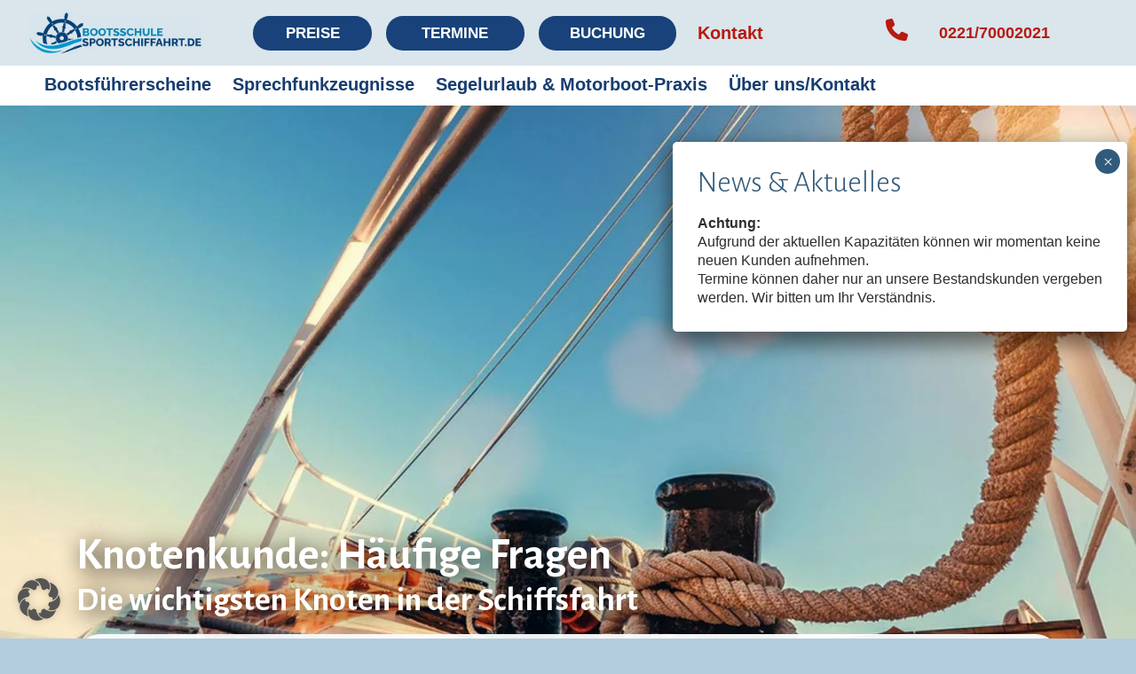

--- FILE ---
content_type: text/html; charset=UTF-8
request_url: https://www.sportschiffahrt.de/faq/knotenkunde/
body_size: 23694
content:
<!DOCTYPE html>
<html lang="de">
<head>
	<meta charset="UTF-8">
	<meta name="viewport" content="width=device-width, initial-scale=1.0"/>
			<title>
			FAQ: Knotenkunde - Sportschiffahrt		</title>
		<meta name='robots' content='index, follow, max-image-preview:large, max-snippet:-1, max-video-preview:-1' />
	<style>img:is([sizes="auto" i], [sizes^="auto," i]) { contain-intrinsic-size: 3000px 1500px }</style>
	
	<!-- This site is optimized with the Yoast SEO plugin v24.9 - https://yoast.com/wordpress/plugins/seo/ -->
	<title>FAQ: Knotenkunde - Sportschiffahrt</title>
	<link rel="canonical" href="https://www.sportschiffahrt.de/faq/knotenkunde/" />
	<meta property="og:locale" content="de_DE" />
	<meta property="og:type" content="article" />
	<meta property="og:title" content="FAQ: Knotenkunde - Sportschiffahrt" />
	<meta property="og:description" content="Achtknoten Der Achtknoten stoppt, sichert also das Ende einer Leine gegen Durchrutschen. (Zum Beispiel das Ende einer Schot!). Zunächst ein Auge machen, das Ende unter der festen Leine herführen und von oben in das Auge stecken. Kreuzknoten Mit dem Kreuzknoten verbindet man zwei gleichstarke Leinen. Mit dem einen Ende eine Bucht legen. Das andere Ende [&hellip;]" />
	<meta property="og:url" content="https://www.sportschiffahrt.de/faq/knotenkunde/" />
	<meta property="og:site_name" content="Sportschiffahrt" />
	<meta property="article:modified_time" content="2018-04-07T20:43:43+00:00" />
	<meta property="og:image" content="https://www.sportschiffahrt.de/wp-content/uploads/2018/03/Knotenkunde-Schiffsfahrt.jpg" />
	<meta property="og:image:width" content="1279" />
	<meta property="og:image:height" content="769" />
	<meta property="og:image:type" content="image/jpeg" />
	<meta name="twitter:card" content="summary_large_image" />
	<meta name="twitter:label1" content="Geschätzte Lesezeit" />
	<meta name="twitter:data1" content="3 Minuten" />
	<script type="application/ld+json" class="yoast-schema-graph">{"@context":"https://schema.org","@graph":[{"@type":"WebPage","@id":"https://www.sportschiffahrt.de/faq/knotenkunde/","url":"https://www.sportschiffahrt.de/faq/knotenkunde/","name":"FAQ: Knotenkunde - Sportschiffahrt","isPartOf":{"@id":"https://www.sportschiffahrt.de/#website"},"primaryImageOfPage":{"@id":"https://www.sportschiffahrt.de/faq/knotenkunde/#primaryimage"},"image":{"@id":"https://www.sportschiffahrt.de/faq/knotenkunde/#primaryimage"},"thumbnailUrl":"https://www.sportschiffahrt.de/wp-content/uploads/2018/03/Knotenkunde-Schiffsfahrt.jpg","datePublished":"2018-03-13T22:32:56+00:00","dateModified":"2018-04-07T20:43:43+00:00","breadcrumb":{"@id":"https://www.sportschiffahrt.de/faq/knotenkunde/#breadcrumb"},"inLanguage":"de","potentialAction":[{"@type":"ReadAction","target":["https://www.sportschiffahrt.de/faq/knotenkunde/"]}]},{"@type":"ImageObject","inLanguage":"de","@id":"https://www.sportschiffahrt.de/faq/knotenkunde/#primaryimage","url":"https://www.sportschiffahrt.de/wp-content/uploads/2018/03/Knotenkunde-Schiffsfahrt.jpg","contentUrl":"https://www.sportschiffahrt.de/wp-content/uploads/2018/03/Knotenkunde-Schiffsfahrt.jpg","width":1279,"height":769,"caption":"Knotenkunde Schiffsfahrt"},{"@type":"BreadcrumbList","@id":"https://www.sportschiffahrt.de/faq/knotenkunde/#breadcrumb","itemListElement":[{"@type":"ListItem","position":1,"name":"Home","item":"https://www.sportschiffahrt.de/"},{"@type":"ListItem","position":2,"name":"FAQ","item":"https://www.sportschiffahrt.de/faq/"},{"@type":"ListItem","position":3,"name":"FAQ: Prüfungswissen","item":"https://www.sportschiffahrt.de/faq/pruefungswissen-pruefungsfragen/"},{"@type":"ListItem","position":4,"name":"FAQ: Knotenkunde"}]},{"@type":"WebSite","@id":"https://www.sportschiffahrt.de/#website","url":"https://www.sportschiffahrt.de/","name":"Sportschiffahrt","description":"","publisher":{"@id":"https://www.sportschiffahrt.de/#organization"},"potentialAction":[{"@type":"SearchAction","target":{"@type":"EntryPoint","urlTemplate":"https://www.sportschiffahrt.de/?s={search_term_string}"},"query-input":{"@type":"PropertyValueSpecification","valueRequired":true,"valueName":"search_term_string"}}],"inLanguage":"de"},{"@type":"Organization","@id":"https://www.sportschiffahrt.de/#organization","name":"Sportschiffahrt","url":"https://www.sportschiffahrt.de/","logo":{"@type":"ImageObject","inLanguage":"de","@id":"https://www.sportschiffahrt.de/#/schema/logo/image/","url":"https://www.sportschiffahrt.de/wp-content/uploads/2025/02/Sportschiffahrt-Bootsschule-Koeln.png","contentUrl":"https://www.sportschiffahrt.de/wp-content/uploads/2025/02/Sportschiffahrt-Bootsschule-Koeln.png","width":500,"height":122,"caption":"Sportschiffahrt"},"image":{"@id":"https://www.sportschiffahrt.de/#/schema/logo/image/"}}]}</script>
	<!-- / Yoast SEO plugin. -->


<link rel='dns-prefetch' href='//code.jquery.com' />
<link rel='dns-prefetch' href='//use.fontawesome.com' />
<link rel='dns-prefetch' href='//www.googletagmanager.com' />
<script data-borlabs-cookie-script-blocker-id='wp-emojis' type="text/template">
/* <![CDATA[ */
window._wpemojiSettings = {"baseUrl":"https:\/\/s.w.org\/images\/core\/emoji\/16.0.1\/72x72\/","ext":".png","svgUrl":"https:\/\/s.w.org\/images\/core\/emoji\/16.0.1\/svg\/","svgExt":".svg","source":{"concatemoji":"https:\/\/www.sportschiffahrt.de\/wp-includes\/js\/wp-emoji-release.min.js?ver=6.8.3"}};
/*! This file is auto-generated */
!function(s,n){var o,i,e;function c(e){try{var t={supportTests:e,timestamp:(new Date).valueOf()};sessionStorage.setItem(o,JSON.stringify(t))}catch(e){}}function p(e,t,n){e.clearRect(0,0,e.canvas.width,e.canvas.height),e.fillText(t,0,0);var t=new Uint32Array(e.getImageData(0,0,e.canvas.width,e.canvas.height).data),a=(e.clearRect(0,0,e.canvas.width,e.canvas.height),e.fillText(n,0,0),new Uint32Array(e.getImageData(0,0,e.canvas.width,e.canvas.height).data));return t.every(function(e,t){return e===a[t]})}function u(e,t){e.clearRect(0,0,e.canvas.width,e.canvas.height),e.fillText(t,0,0);for(var n=e.getImageData(16,16,1,1),a=0;a<n.data.length;a++)if(0!==n.data[a])return!1;return!0}function f(e,t,n,a){switch(t){case"flag":return n(e,"\ud83c\udff3\ufe0f\u200d\u26a7\ufe0f","\ud83c\udff3\ufe0f\u200b\u26a7\ufe0f")?!1:!n(e,"\ud83c\udde8\ud83c\uddf6","\ud83c\udde8\u200b\ud83c\uddf6")&&!n(e,"\ud83c\udff4\udb40\udc67\udb40\udc62\udb40\udc65\udb40\udc6e\udb40\udc67\udb40\udc7f","\ud83c\udff4\u200b\udb40\udc67\u200b\udb40\udc62\u200b\udb40\udc65\u200b\udb40\udc6e\u200b\udb40\udc67\u200b\udb40\udc7f");case"emoji":return!a(e,"\ud83e\udedf")}return!1}function g(e,t,n,a){var r="undefined"!=typeof WorkerGlobalScope&&self instanceof WorkerGlobalScope?new OffscreenCanvas(300,150):s.createElement("canvas"),o=r.getContext("2d",{willReadFrequently:!0}),i=(o.textBaseline="top",o.font="600 32px Arial",{});return e.forEach(function(e){i[e]=t(o,e,n,a)}),i}function t(e){var t=s.createElement("script");t.src=e,t.defer=!0,s.head.appendChild(t)}"undefined"!=typeof Promise&&(o="wpEmojiSettingsSupports",i=["flag","emoji"],n.supports={everything:!0,everythingExceptFlag:!0},e=new Promise(function(e){s.addEventListener("DOMContentLoaded",e,{once:!0})}),new Promise(function(t){var n=function(){try{var e=JSON.parse(sessionStorage.getItem(o));if("object"==typeof e&&"number"==typeof e.timestamp&&(new Date).valueOf()<e.timestamp+604800&&"object"==typeof e.supportTests)return e.supportTests}catch(e){}return null}();if(!n){if("undefined"!=typeof Worker&&"undefined"!=typeof OffscreenCanvas&&"undefined"!=typeof URL&&URL.createObjectURL&&"undefined"!=typeof Blob)try{var e="postMessage("+g.toString()+"("+[JSON.stringify(i),f.toString(),p.toString(),u.toString()].join(",")+"));",a=new Blob([e],{type:"text/javascript"}),r=new Worker(URL.createObjectURL(a),{name:"wpTestEmojiSupports"});return void(r.onmessage=function(e){c(n=e.data),r.terminate(),t(n)})}catch(e){}c(n=g(i,f,p,u))}t(n)}).then(function(e){for(var t in e)n.supports[t]=e[t],n.supports.everything=n.supports.everything&&n.supports[t],"flag"!==t&&(n.supports.everythingExceptFlag=n.supports.everythingExceptFlag&&n.supports[t]);n.supports.everythingExceptFlag=n.supports.everythingExceptFlag&&!n.supports.flag,n.DOMReady=!1,n.readyCallback=function(){n.DOMReady=!0}}).then(function(){return e}).then(function(){var e;n.supports.everything||(n.readyCallback(),(e=n.source||{}).concatemoji?t(e.concatemoji):e.wpemoji&&e.twemoji&&(t(e.twemoji),t(e.wpemoji)))}))}((window,document),window._wpemojiSettings);
/* ]]> */
</script>
<link rel='stylesheet' id='bluemedia-data-tables-css' href='https://www.sportschiffahrt.de/wp-content/plugins/sportschiffahrt-appointments/css/datatables.min.css?ver=1.10.16' type='text/css' media='all' />
<link rel='stylesheet' id='sportschiffahrt-appointments-style-css' href='https://www.sportschiffahrt.de/wp-content/plugins/sportschiffahrt-appointments/css/style.css?ver=0.1' type='text/css' media='all' />
<link rel='stylesheet' id='jquery-ui-theme-lightness-css' href='https://code.jquery.com/ui/1.12.1/themes/ui-lightness/jquery-ui.css?ver=6.8.3' type='text/css' media='all' />
<link rel='stylesheet' id='sportschiffahrt-guestbook-style-css' href='https://www.sportschiffahrt.de/wp-content/plugins/sportschiffahrt-guestbook/css/style.css?ver=0.1' type='text/css' media='all' />
<link rel='stylesheet' id='elementor-frontend-css' href='https://www.sportschiffahrt.de/wp-content/uploads/elementor/css/custom-frontend.min.css?ver=1745356665' type='text/css' media='all' />
<link rel='stylesheet' id='elementor-post-4759-css' href='https://www.sportschiffahrt.de/wp-content/uploads/elementor/css/post-4759.css?ver=1763466053' type='text/css' media='all' />
<style id='wp-emoji-styles-inline-css' type='text/css'>

	img.wp-smiley, img.emoji {
		display: inline !important;
		border: none !important;
		box-shadow: none !important;
		height: 1em !important;
		width: 1em !important;
		margin: 0 0.07em !important;
		vertical-align: -0.1em !important;
		background: none !important;
		padding: 0 !important;
	}
</style>
<link rel='stylesheet' id='nearby-geo2-locations-front-style-css' href='https://www.sportschiffahrt.de/wp-content/plugins/nearby-de-client/front.css?ver=1.0' type='text/css' media='all' />
<link rel='stylesheet' id='bluemedia-style-css' href='https://www.sportschiffahrt.de/wp-content/themes/sportschiffahrt/style.css?ver=1.2' type='text/css' media='all' />
<link rel='stylesheet' id='borlabs-cookie-custom-css' href='https://www.sportschiffahrt.de/wp-content/cache/borlabs-cookie/1/borlabs-cookie-1-de.css?ver=3.3.23-31' type='text/css' media='all' />
<link rel='stylesheet' id='popup-maker-site-css' href='//www.sportschiffahrt.de/wp-content/uploads/pum/pum-site-styles.css?generated=1763572794&#038;ver=1.20.4' type='text/css' media='all' />
<link rel='stylesheet' id='ekit-widget-styles-css' href='https://www.sportschiffahrt.de/wp-content/plugins/elementskit-lite/widgets/init/assets/css/widget-styles.css?ver=3.4.9' type='text/css' media='all' />
<link rel='stylesheet' id='ekit-responsive-css' href='https://www.sportschiffahrt.de/wp-content/plugins/elementskit-lite/widgets/init/assets/css/responsive.css?ver=3.4.9' type='text/css' media='all' />
<script data-no-optimize="1" data-no-minify="1" data-cfasync="false" type="text/javascript" src="https://www.sportschiffahrt.de/wp-content/cache/borlabs-cookie/1/borlabs-cookie-config-de.json.js?ver=3.3.23-33" id="borlabs-cookie-config-js"></script>
<script data-borlabs-cookie-script-blocker-handle="google_gtagjs" data-borlabs-cookie-script-blocker-id="site-kit-analytics" type="text/template" data-borlabs-cookie-script-blocker-src="https://www.googletagmanager.com/gtag/js?id=GT-PHWHKF4J" id="google_gtagjs-js"></script><script data-borlabs-cookie-script-blocker-handle="google_gtagjs" data-borlabs-cookie-script-blocker-id="site-kit-analytics" type="text/template" id="google_gtagjs-js-after">
/* <![CDATA[ */
window.dataLayer = window.dataLayer || [];function gtag(){dataLayer.push(arguments);}
gtag("set","linker",{"domains":["www.sportschiffahrt.de"]});
gtag("js", new Date());
gtag("set", "developer_id.dZTNiMT", true);
gtag("config", "GT-PHWHKF4J");
gtag("config", "AW-2726495428");
 window._googlesitekit = window._googlesitekit || {}; window._googlesitekit.throttledEvents = []; window._googlesitekit.gtagEvent = (name, data) => { var key = JSON.stringify( { name, data } ); if ( !! window._googlesitekit.throttledEvents[ key ] ) { return; } window._googlesitekit.throttledEvents[ key ] = true; setTimeout( () => { delete window._googlesitekit.throttledEvents[ key ]; }, 5 ); gtag( "event", name, { ...data, event_source: "site-kit" } ); }; 
/* ]]> */
</script><link rel="https://api.w.org/" href="https://www.sportschiffahrt.de/wp-json/" /><link rel="alternate" title="JSON" type="application/json" href="https://www.sportschiffahrt.de/wp-json/wp/v2/pages/151" /><link rel="EditURI" type="application/rsd+xml" title="RSD" href="https://www.sportschiffahrt.de/xmlrpc.php?rsd" />
<link rel='shortlink' href='https://www.sportschiffahrt.de/?p=151' />
<link rel="alternate" title="oEmbed (JSON)" type="application/json+oembed" href="https://www.sportschiffahrt.de/wp-json/oembed/1.0/embed?url=https%3A%2F%2Fwww.sportschiffahrt.de%2Ffaq%2Fknotenkunde%2F" />
<link rel="alternate" title="oEmbed (XML)" type="text/xml+oembed" href="https://www.sportschiffahrt.de/wp-json/oembed/1.0/embed?url=https%3A%2F%2Fwww.sportschiffahrt.de%2Ffaq%2Fknotenkunde%2F&#038;format=xml" />
<meta name="generator" content="Site Kit by Google 1.154.0" />		<script>
			document.documentElement.className = document.documentElement.className.replace('no-js', 'js');
		</script>
				<style>
			.no-js img.lazyload {
				display: none;
			}

			figure.wp-block-image img.lazyloading {
				min-width: 150px;
			}

						.lazyload, .lazyloading {
				opacity: 0;
			}

			.lazyloaded {
				opacity: 1;
				transition: opacity 400ms;
				transition-delay: 0ms;
			}

					</style>
			<script>
		var bluemedia_ajax_url = 'https://www.sportschiffahrt.de/wp-admin/admin-ajax.php' ;
	</script>
<meta name="generator" content="Elementor 3.28.4; features: additional_custom_breakpoints, e_local_google_fonts; settings: css_print_method-external, google_font-enabled, font_display-auto">
<script data-no-optimize="1" data-no-minify="1" data-cfasync="false" data-borlabs-cookie-script-blocker-ignore>
if ('{{ iab-tcf-enabled }}' === '1' && ('0' === '1' || '1' === '1')) {
    window['gtag_enable_tcf_support'] = true;
}
window.dataLayer = window.dataLayer || [];
if (typeof gtag !== 'function') {
    function gtag() {
        dataLayer.push(arguments);
    }
}
gtag('set', 'developer_id.dYjRjMm', true);
if ('0' === '1' || '1' === '1') {
    if (window.BorlabsCookieGoogleConsentModeDefaultSet !== true) {
        let getCookieValue = function (name) {
            return document.cookie.match('(^|;)\\s*' + name + '\\s*=\\s*([^;]+)')?.pop() || '';
        };
        let cookieValue = getCookieValue('borlabs-cookie-gcs');
        let consentsFromCookie = {};
        if (cookieValue !== '') {
            consentsFromCookie = JSON.parse(decodeURIComponent(cookieValue));
        }
        let defaultValues = {
            'ad_storage': 'denied',
            'ad_user_data': 'denied',
            'ad_personalization': 'denied',
            'analytics_storage': 'denied',
            'functionality_storage': 'denied',
            'personalization_storage': 'denied',
            'security_storage': 'denied',
            'wait_for_update': 500,
        };
        gtag('consent', 'default', { ...defaultValues, ...consentsFromCookie });
    }
    window.BorlabsCookieGoogleConsentModeDefaultSet = true;
    let borlabsCookieConsentChangeHandler = function () {
        window.dataLayer = window.dataLayer || [];
        if (typeof gtag !== 'function') { function gtag(){dataLayer.push(arguments);} }

        let getCookieValue = function (name) {
            return document.cookie.match('(^|;)\\s*' + name + '\\s*=\\s*([^;]+)')?.pop() || '';
        };
        let cookieValue = getCookieValue('borlabs-cookie-gcs');
        let consentsFromCookie = {};
        if (cookieValue !== '') {
            consentsFromCookie = JSON.parse(decodeURIComponent(cookieValue));
        }

        consentsFromCookie.analytics_storage = BorlabsCookie.Consents.hasConsent('google-analytics-site-kit') ? 'granted' : 'denied';

        BorlabsCookie.CookieLibrary.setCookie(
            'borlabs-cookie-gcs',
            JSON.stringify(consentsFromCookie),
            BorlabsCookie.Settings.automaticCookieDomainAndPath.value ? '' : BorlabsCookie.Settings.cookieDomain.value,
            BorlabsCookie.Settings.cookiePath.value,
            BorlabsCookie.Cookie.getPluginCookie().expires,
            BorlabsCookie.Settings.cookieSecure.value,
            BorlabsCookie.Settings.cookieSameSite.value
        );
    }
    document.addEventListener('borlabs-cookie-consent-saved', borlabsCookieConsentChangeHandler);
    document.addEventListener('borlabs-cookie-handle-unblock', borlabsCookieConsentChangeHandler);
}
if ('0' === '1') {
    document.addEventListener('borlabs-cookie-after-init', function () {
		window.BorlabsCookie.Unblock.unblockScriptBlockerId('site-kit-analytics');
	});
}
</script>			<style>
				.e-con.e-parent:nth-of-type(n+4):not(.e-lazyloaded):not(.e-no-lazyload),
				.e-con.e-parent:nth-of-type(n+4):not(.e-lazyloaded):not(.e-no-lazyload) * {
					background-image: none !important;
				}
				@media screen and (max-height: 1024px) {
					.e-con.e-parent:nth-of-type(n+3):not(.e-lazyloaded):not(.e-no-lazyload),
					.e-con.e-parent:nth-of-type(n+3):not(.e-lazyloaded):not(.e-no-lazyload) * {
						background-image: none !important;
					}
				}
				@media screen and (max-height: 640px) {
					.e-con.e-parent:nth-of-type(n+2):not(.e-lazyloaded):not(.e-no-lazyload),
					.e-con.e-parent:nth-of-type(n+2):not(.e-lazyloaded):not(.e-no-lazyload) * {
						background-image: none !important;
					}
				}
			</style>
					<style type="text/css" id="wp-custom-css">
			.ekit-template-content-markup.ekit-template-content-header.ekit-template-content-theme-support {
    position: sticky;
    top: 0;
    z-index: 11;
}		</style>
		</head>
<body class="wp-singular page-template-default page page-id-151 page-child parent-pageid-148 wp-custom-logo wp-theme-sportschiffahrt elementor-default elementor-kit-1142">
<div class="ekit-template-content-markup ekit-template-content-header ekit-template-content-theme-support">
		<div data-elementor-type="wp-post" data-elementor-id="4759" class="elementor elementor-4759" data-elementor-post-type="elementskit_template">
						<section class="elementor-section elementor-top-section elementor-element elementor-element-b784b63 elementor-section-height-min-height elementor-hidden-tablet elementor-hidden-mobile elementor-section-content-middle elementor-section-boxed elementor-section-height-default elementor-section-items-middle" data-id="b784b63" data-element_type="section" data-settings="{&quot;background_background&quot;:&quot;classic&quot;}">
						<div class="elementor-container elementor-column-gap-no">
					<div class="elementor-column elementor-col-25 elementor-top-column elementor-element elementor-element-b054e7e" data-id="b054e7e" data-element_type="column">
			<div class="elementor-widget-wrap elementor-element-populated">
						<div class="elementor-element elementor-element-7bd97af elementor-widget elementor-widget-theme-site-logo elementor-widget-image" data-id="7bd97af" data-element_type="widget" data-widget_type="theme-site-logo.default">
				<div class="elementor-widget-container">
											<a href="https://www.sportschiffahrt.de">
			<img width="500" height="122" data-src="https://www.sportschiffahrt.de/wp-content/uploads/2025/02/Sportschiffahrt-Bootsschule-Koeln.png" class="attachment-full size-full wp-image-4774 lazyload" alt="Sportschiffahrt Bootsschule in Köln" data-srcset="https://www.sportschiffahrt.de/wp-content/uploads/2025/02/Sportschiffahrt-Bootsschule-Koeln.png 500w, https://www.sportschiffahrt.de/wp-content/uploads/2025/02/Sportschiffahrt-Bootsschule-Koeln-300x73.png 300w" data-sizes="(max-width: 500px) 100vw, 500px" src="[data-uri]" style="--smush-placeholder-width: 500px; --smush-placeholder-aspect-ratio: 500/122;" />				</a>
											</div>
				</div>
					</div>
		</div>
				<div class="elementor-column elementor-col-50 elementor-top-column elementor-element elementor-element-f4abf47" data-id="f4abf47" data-element_type="column">
			<div class="elementor-widget-wrap elementor-element-populated">
						<section class="elementor-section elementor-inner-section elementor-element elementor-element-21af535 elementor-section-boxed elementor-section-height-default elementor-section-height-default" data-id="21af535" data-element_type="section">
						<div class="elementor-container elementor-column-gap-custom">
					<div class="elementor-column elementor-col-25 elementor-inner-column elementor-element elementor-element-7e935b5" data-id="7e935b5" data-element_type="column">
			<div class="elementor-widget-wrap elementor-element-populated">
						<div class="elementor-element elementor-element-1b01228 elementor-align-justify elementor-widget__width-inherit elementor-widget elementor-widget-button" data-id="1b01228" data-element_type="widget" data-widget_type="button.default">
				<div class="elementor-widget-container">
									<div class="elementor-button-wrapper">
					<a class="elementor-button elementor-size-sm" role="button">
						<span class="elementor-button-content-wrapper">
									<span class="elementor-button-text">PREISE</span>
					</span>
					</a>
				</div>
								</div>
				</div>
					</div>
		</div>
				<div class="elementor-column elementor-col-25 elementor-inner-column elementor-element elementor-element-2d97789" data-id="2d97789" data-element_type="column">
			<div class="elementor-widget-wrap elementor-element-populated">
						<div class="elementor-element elementor-element-54de4ec elementor-align-justify elementor-widget elementor-widget-button" data-id="54de4ec" data-element_type="widget" data-widget_type="button.default">
				<div class="elementor-widget-container">
									<div class="elementor-button-wrapper">
					<a class="elementor-button elementor-size-sm" role="button">
						<span class="elementor-button-content-wrapper">
									<span class="elementor-button-text">TERMINE</span>
					</span>
					</a>
				</div>
								</div>
				</div>
					</div>
		</div>
				<div class="elementor-column elementor-col-25 elementor-inner-column elementor-element elementor-element-4c88866" data-id="4c88866" data-element_type="column">
			<div class="elementor-widget-wrap elementor-element-populated">
						<div class="elementor-element elementor-element-562db29 elementor-align-justify elementor-widget elementor-widget-button" data-id="562db29" data-element_type="widget" data-widget_type="button.default">
				<div class="elementor-widget-container">
									<div class="elementor-button-wrapper">
					<a class="elementor-button elementor-size-sm" role="button">
						<span class="elementor-button-content-wrapper">
									<span class="elementor-button-text">BUCHUNG</span>
					</span>
					</a>
				</div>
								</div>
				</div>
					</div>
		</div>
				<div class="elementor-column elementor-col-25 elementor-inner-column elementor-element elementor-element-a594597" data-id="a594597" data-element_type="column">
			<div class="elementor-widget-wrap elementor-element-populated">
						<div class="elementor-element elementor-element-ea170a3 elementor-widget__width-initial elementor-widget elementor-widget-button" data-id="ea170a3" data-element_type="widget" data-widget_type="button.default">
				<div class="elementor-widget-container">
									<div class="elementor-button-wrapper">
					<a class="elementor-button elementor-button-link elementor-size-sm" href="https://www.sportschiffahrt.de/kontakt/">
						<span class="elementor-button-content-wrapper">
									<span class="elementor-button-text">Kontakt</span>
					</span>
					</a>
				</div>
								</div>
				</div>
					</div>
		</div>
					</div>
		</section>
					</div>
		</div>
				<div class="elementor-column elementor-col-25 elementor-top-column elementor-element elementor-element-0289409" data-id="0289409" data-element_type="column">
			<div class="elementor-widget-wrap elementor-element-populated">
						<section class="elementor-section elementor-inner-section elementor-element elementor-element-48f2834 elementor-section-boxed elementor-section-height-default elementor-section-height-default" data-id="48f2834" data-element_type="section">
						<div class="elementor-container elementor-column-gap-default">
					<div class="elementor-column elementor-col-50 elementor-inner-column elementor-element elementor-element-61b2825" data-id="61b2825" data-element_type="column">
			<div class="elementor-widget-wrap elementor-element-populated">
						<div class="elementor-element elementor-element-bc49f72 elementor-widget__width-initial elementor-view-default elementor-widget elementor-widget-icon" data-id="bc49f72" data-element_type="widget" data-widget_type="icon.default">
				<div class="elementor-widget-container">
							<div class="elementor-icon-wrapper">
			<div class="elementor-icon">
			<svg xmlns="http://www.w3.org/2000/svg" viewBox="0 0 512 512"><path d="M164.9 24.6c-7.7-18.6-28-28.5-47.4-23.2l-88 24C12.1 30.2 0 46 0 64C0 311.4 200.6 512 448 512c18 0 33.8-12.1 38.6-29.5l24-88c5.3-19.4-4.6-39.7-23.2-47.4l-96-40c-16.3-6.8-35.2-2.1-46.3 11.6L304.7 368C234.3 334.7 177.3 277.7 144 207.3L193.3 167c13.7-11.2 18.4-30 11.6-46.3l-40-96z"></path></svg>			</div>
		</div>
						</div>
				</div>
					</div>
		</div>
				<div class="elementor-column elementor-col-50 elementor-inner-column elementor-element elementor-element-88d688a" data-id="88d688a" data-element_type="column">
			<div class="elementor-widget-wrap elementor-element-populated">
						<div class="elementor-element elementor-element-31163e0 elementor-widget__width-initial elementor-widget elementor-widget-heading" data-id="31163e0" data-element_type="widget" data-widget_type="heading.default">
				<div class="elementor-widget-container">
					<p class="elementor-heading-title elementor-size-default"><a href="tel:+4922170002021">0221/70002021</a></p>				</div>
				</div>
					</div>
		</div>
					</div>
		</section>
					</div>
		</div>
					</div>
		</section>
				<section class="elementor-section elementor-top-section elementor-element elementor-element-6d93c3f elementor-section-height-min-height elementor-hidden-desktop elementor-hidden-tablet_extra elementor-section-boxed elementor-section-height-default elementor-section-items-middle" data-id="6d93c3f" data-element_type="section" data-settings="{&quot;background_background&quot;:&quot;classic&quot;}">
						<div class="elementor-container elementor-column-gap-no">
					<div class="elementor-column elementor-col-25 elementor-top-column elementor-element elementor-element-94c1d6b" data-id="94c1d6b" data-element_type="column">
			<div class="elementor-widget-wrap elementor-element-populated">
						<div class="elementor-element elementor-element-e1f5643 elementor-widget elementor-widget-theme-site-logo elementor-widget-image" data-id="e1f5643" data-element_type="widget" data-widget_type="theme-site-logo.default">
				<div class="elementor-widget-container">
											<a href="https://www.sportschiffahrt.de">
			<img width="500" height="122" data-src="https://www.sportschiffahrt.de/wp-content/uploads/2025/02/Sportschiffahrt-Bootsschule-Koeln.png" class="attachment-full size-full wp-image-4774 lazyload" alt="Sportschiffahrt Bootsschule in Köln" data-srcset="https://www.sportschiffahrt.de/wp-content/uploads/2025/02/Sportschiffahrt-Bootsschule-Koeln.png 500w, https://www.sportschiffahrt.de/wp-content/uploads/2025/02/Sportschiffahrt-Bootsschule-Koeln-300x73.png 300w" data-sizes="(max-width: 500px) 100vw, 500px" src="[data-uri]" style="--smush-placeholder-width: 500px; --smush-placeholder-aspect-ratio: 500/122;" />				</a>
											</div>
				</div>
					</div>
		</div>
				<div class="elementor-column elementor-col-25 elementor-top-column elementor-element elementor-element-3281a48" data-id="3281a48" data-element_type="column">
			<div class="elementor-widget-wrap elementor-element-populated">
						<section class="elementor-section elementor-inner-section elementor-element elementor-element-a8f7fef elementor-section-boxed elementor-section-height-default elementor-section-height-default" data-id="a8f7fef" data-element_type="section">
						<div class="elementor-container elementor-column-gap-default">
					<div class="elementor-column elementor-col-50 elementor-inner-column elementor-element elementor-element-436d49b" data-id="436d49b" data-element_type="column">
			<div class="elementor-widget-wrap elementor-element-populated">
						<div class="elementor-element elementor-element-bfe004a elementor-widget__width-initial elementor-view-default elementor-widget elementor-widget-icon" data-id="bfe004a" data-element_type="widget" data-widget_type="icon.default">
				<div class="elementor-widget-container">
							<div class="elementor-icon-wrapper">
			<div class="elementor-icon">
			<svg xmlns="http://www.w3.org/2000/svg" viewBox="0 0 512 512"><path d="M164.9 24.6c-7.7-18.6-28-28.5-47.4-23.2l-88 24C12.1 30.2 0 46 0 64C0 311.4 200.6 512 448 512c18 0 33.8-12.1 38.6-29.5l24-88c5.3-19.4-4.6-39.7-23.2-47.4l-96-40c-16.3-6.8-35.2-2.1-46.3 11.6L304.7 368C234.3 334.7 177.3 277.7 144 207.3L193.3 167c13.7-11.2 18.4-30 11.6-46.3l-40-96z"></path></svg>			</div>
		</div>
						</div>
				</div>
					</div>
		</div>
				<div class="elementor-column elementor-col-50 elementor-inner-column elementor-element elementor-element-0e0bf7e" data-id="0e0bf7e" data-element_type="column">
			<div class="elementor-widget-wrap elementor-element-populated">
						<div class="elementor-element elementor-element-34e0390 elementor-widget__width-initial elementor-widget elementor-widget-heading" data-id="34e0390" data-element_type="widget" data-widget_type="heading.default">
				<div class="elementor-widget-container">
					<p class="elementor-heading-title elementor-size-default"><a href="tel:+4922170002021">0221/70002021</a></p>				</div>
				</div>
					</div>
		</div>
					</div>
		</section>
					</div>
		</div>
				<div class="elementor-column elementor-col-50 elementor-top-column elementor-element elementor-element-8b49a76 main-menu-custom-class" data-id="8b49a76" data-element_type="column">
			<div class="elementor-widget-wrap elementor-element-populated">
						<div class="elementor-element elementor-element-c89bb4e elementor-hidden-desktop elementor-hidden-tablet_extra elementor-widget elementor-widget-ekit-nav-menu" data-id="c89bb4e" data-element_type="widget" data-widget_type="ekit-nav-menu.default">
				<div class="elementor-widget-container">
							<nav class="ekit-wid-con ekit_menu_responsive_tablet" 
			data-hamburger-icon="" 
			data-hamburger-icon-type="icon" 
			data-responsive-breakpoint="1024">
			            <button class="elementskit-menu-hamburger elementskit-menu-toggler"  type="button" aria-label="hamburger-icon">
                                    <span class="elementskit-menu-hamburger-icon"></span><span class="elementskit-menu-hamburger-icon"></span><span class="elementskit-menu-hamburger-icon"></span>
                            </button>
            <div id="ekit-megamenu-mobile-main-mega-menu" class="elementskit-menu-container elementskit-menu-offcanvas-elements elementskit-navbar-nav-default ekit-nav-menu-one-page-no ekit-nav-dropdown-click"><ul id="menu-mobile-main-mega-menu" class="elementskit-navbar-nav elementskit-menu-po-left submenu-click-on-icon"><li id="menu-item-4704" class="menu-item menu-item-type-custom menu-item-object-custom menu-item-has-children menu-item-4704 nav-item elementskit-dropdown-has relative_position elementskit-dropdown-menu-default_width elementskit-mobile-builder-content" data-vertical-menu=750px><a href="https://www.sportschiffahrt.de/bootsfuehrerschein" class="ekit-menu-nav-link ekit-menu-dropdown-toggle">Bootsführerscheine<i aria-hidden="true" class="icon icon-arrow-point-to-down elementskit-submenu-indicator"></i></a>
<ul class="elementskit-dropdown elementskit-submenu-panel">
	<li id="menu-item-4706" class="menu-item menu-item-type-custom menu-item-object-custom menu-item-4706 nav-item elementskit-mobile-builder-content" data-vertical-menu=750px><a href="/bootsfuehrerschein/" class=" dropdown-item">Welcher Bootsführerschein?</a>	<li id="menu-item-4705" class="menu-item menu-item-type-custom menu-item-object-custom menu-item-4705 nav-item elementskit-mobile-builder-content" data-vertical-menu=750px><a href="/bootsfuhrerscheine/sportbootfuhrerschein-kombi-see-binnen-motor/" class=" dropdown-item">Kombi SBF See &#038; Binnen</a>	<li id="menu-item-4782" class="menu-item menu-item-type-custom menu-item-object-custom menu-item-4782 nav-item elementskit-mobile-builder-content" data-vertical-menu=750px><a href="/bootsfuehrerschein/sportbootfuehrerschein-see/" class=" dropdown-item">Bootsführerschein See</a>	<li id="menu-item-4707" class="menu-item menu-item-type-custom menu-item-object-custom menu-item-4707 nav-item elementskit-mobile-builder-content" data-vertical-menu=750px><a href="/bootsfuehrerschein/sportbootfuehrerschein-binnen-motor/" class=" dropdown-item">Bootsführerschein Binnen Motor</a>	<li id="menu-item-4708" class="menu-item menu-item-type-custom menu-item-object-custom menu-item-4708 nav-item elementskit-mobile-builder-content" data-vertical-menu=750px><a href="/bootsfuehrerschein/sportbootfuehrerschein-binnen-segeln-motor/" class=" dropdown-item">Bootsführerschein Binnen Segel &#038; Motor</a>	<li id="menu-item-4709" class="menu-item menu-item-type-custom menu-item-object-custom menu-item-4709 nav-item elementskit-mobile-builder-content" data-vertical-menu=750px><a href="/bootsfuehrerschein/sportkuestenschifferschein/" class=" dropdown-item">Sportküstenschifferschein</a>	<li id="menu-item-4710" class="menu-item menu-item-type-custom menu-item-object-custom menu-item-4710 nav-item elementskit-mobile-builder-content" data-vertical-menu=750px><a href="https://www.sportschiffahrt.de/bootsfuehrerschein/sportseeschifferschein/" class=" dropdown-item">Sportseeschifferschein</a>	<li id="menu-item-4711" class="menu-item menu-item-type-custom menu-item-object-custom menu-item-4711 nav-item elementskit-mobile-builder-content" data-vertical-menu=750px><a href="/bootsfuehrerschein/sporthochseeschifferschein/" class=" dropdown-item">Sporthochseeschifferschein</a>	<li id="menu-item-4712" class="menu-item menu-item-type-custom menu-item-object-custom menu-item-4712 nav-item elementskit-mobile-builder-content" data-vertical-menu=750px><a href="/bootsfuehrerschein/seenotsignalmittel/" class=" dropdown-item">Pyroschein: FKN</a>	<li id="menu-item-4713" class="menu-item menu-item-type-custom menu-item-object-custom menu-item-4713 nav-item elementskit-mobile-builder-content" data-vertical-menu=750px><a href="/bootsfuehrerschein/online-kurs-sportbootfuehrerschein-see/" class=" dropdown-item">Onlinekurse</a>	<li id="menu-item-4714" class="menu-item menu-item-type-custom menu-item-object-custom menu-item-4714 nav-item elementskit-mobile-builder-content" data-vertical-menu=750px><a href="/segel-praxis/welcher-segelschein/" class=" dropdown-item">Übersicht Segelscheine</a>	<li id="menu-item-4715" class="menu-item menu-item-type-custom menu-item-object-custom menu-item-4715 nav-item elementskit-mobile-builder-content" data-vertical-menu=750px><a href="/segel-praxis/segelgrundschein-yachtschein-vds/" class=" dropdown-item">Segelgrundschein</a>	<li id="menu-item-4716" class="menu-item menu-item-type-custom menu-item-object-custom menu-item-4716 nav-item elementskit-mobile-builder-content" data-vertical-menu=750px><a href="/segel-praxis/segeln-lernen/" class=" dropdown-item">Binnen Segelpraxis</a>	<li id="menu-item-4726" class="menu-item menu-item-type-custom menu-item-object-custom menu-item-4726 nav-item elementskit-mobile-builder-content" data-vertical-menu=750px><a href="/segel-praxis/yachtschein/" class=" dropdown-item">Segelschein Yacht</a>	<li id="menu-item-4727" class="menu-item menu-item-type-custom menu-item-object-custom menu-item-4727 nav-item elementskit-mobile-builder-content" data-vertical-menu=750px><a href="/segel-praxis/sportkuestenschifferschein-praxis/" class=" dropdown-item">Sportküstenschifferschein</a>	<li id="menu-item-4728" class="menu-item menu-item-type-custom menu-item-object-custom menu-item-4728 nav-item elementskit-mobile-builder-content" data-vertical-menu=750px><a href="/motorboot-praxis/" class=" dropdown-item">Übersicht Praxis</a>	<li id="menu-item-4729" class="menu-item menu-item-type-custom menu-item-object-custom menu-item-4729 nav-item elementskit-mobile-builder-content" data-vertical-menu=750px><a href="/fahrstunden-sportbootfuhrerschein-see-binnen/" class=" dropdown-item">Fahrstunden</a>	<li id="menu-item-4730" class="menu-item menu-item-type-custom menu-item-object-custom menu-item-4730 nav-item elementskit-mobile-builder-content" data-vertical-menu=750px><a href="/motorboot-praxis/revierfahrten-rhein/" class=" dropdown-item">Training Rhein</a>	<li id="menu-item-4731" class="menu-item menu-item-type-custom menu-item-object-custom menu-item-4731 nav-item elementskit-mobile-builder-content" data-vertical-menu=750px><a href="/motorboot-praxis/skippertraining-mosel/" class=" dropdown-item">Training Mosel</a></ul>
</li>
<li id="menu-item-4717" class="menu-item menu-item-type-custom menu-item-object-custom menu-item-has-children menu-item-4717 nav-item elementskit-dropdown-has relative_position elementskit-dropdown-menu-default_width elementskit-mobile-builder-content" data-vertical-menu=750px><a href="https://www.sportschiffahrt.de/sprechfunkzeugnis" class="ekit-menu-nav-link ekit-menu-dropdown-toggle">Sprechfunkzeugnisse<i aria-hidden="true" class="icon icon-arrow-point-to-down elementskit-submenu-indicator"></i></a>
<ul class="elementskit-dropdown elementskit-submenu-panel">
	<li id="menu-item-4720" class="menu-item menu-item-type-custom menu-item-object-custom menu-item-4720 nav-item elementskit-mobile-builder-content" data-vertical-menu=750px><a href="/sprechfunkzeugnis/" class=" dropdown-item">Welches Sprechfunkzeugnis?</a>	<li id="menu-item-4721" class="menu-item menu-item-type-custom menu-item-object-custom menu-item-4721 nav-item elementskit-mobile-builder-content" data-vertical-menu=750px><a href="/sprechfunkzeugnis/sprechfunk-ubi-src/" class=" dropdown-item">Kombi UBI &#038; SRC</a>	<li id="menu-item-4722" class="menu-item menu-item-type-custom menu-item-object-custom menu-item-4722 nav-item elementskit-mobile-builder-content" data-vertical-menu=750px><a href="/sprechfunkzeugnis/sprechfunk-see-src/" class=" dropdown-item">Sprechfunk SRC</a>	<li id="menu-item-4723" class="menu-item menu-item-type-custom menu-item-object-custom menu-item-4723 nav-item elementskit-mobile-builder-content" data-vertical-menu=750px><a href="/sprechfunkzeugnis/sprechfunk-binnen-ubi/" class=" dropdown-item">Sprechfunk UBI</a>	<li id="menu-item-4724" class="menu-item menu-item-type-custom menu-item-object-custom menu-item-4724 nav-item elementskit-mobile-builder-content" data-vertical-menu=750px><a href="/sprechfunkzeugnis/sprechfunk-see-lrc/" class=" dropdown-item">Sprechfunk LRC</a>	<li id="menu-item-4725" class="menu-item menu-item-type-custom menu-item-object-custom menu-item-4725 nav-item elementskit-mobile-builder-content" data-vertical-menu=750px><a href="/sprechfunkzeugnisse-onlinekurs-online-schulung/" class=" dropdown-item">Onlinekurse</a></ul>
</li>
<li id="menu-item-4718" class="menu-item menu-item-type-custom menu-item-object-custom menu-item-has-children menu-item-4718 nav-item elementskit-dropdown-has relative_position elementskit-dropdown-menu-default_width elementskit-mobile-builder-content" data-vertical-menu=750px><a href="#" class="ekit-menu-nav-link ekit-menu-dropdown-toggle">Training  &#038; Fun<i aria-hidden="true" class="icon icon-arrow-point-to-down elementskit-submenu-indicator"></i></a>
<ul class="elementskit-dropdown elementskit-submenu-panel">
	<li id="menu-item-4746" class="menu-item menu-item-type-custom menu-item-object-custom menu-item-4746 nav-item elementskit-mobile-builder-content" data-vertical-menu=750px><a href="/segel-praxis/segelgrundschein-yachtschein-vds/" class=" dropdown-item">Jollensegeln</a>	<li id="menu-item-4747" class="menu-item menu-item-type-custom menu-item-object-custom menu-item-4747 nav-item elementskit-mobile-builder-content" data-vertical-menu=750px><a href="/segel-praxis/segelurlaub/" class=" dropdown-item">Segelurlaub</a>	<li id="menu-item-4748" class="menu-item menu-item-type-custom menu-item-object-custom menu-item-4748 nav-item elementskit-mobile-builder-content" data-vertical-menu=750px><a href="/gemeinsam-segeln/" class=" dropdown-item">Segeln mit Freunden</a>	<li id="menu-item-4732" class="menu-item menu-item-type-custom menu-item-object-custom menu-item-4732 nav-item elementskit-mobile-builder-content" data-vertical-menu=750px><a href="/motorboot-praxis/revierfahrten-rhein/" class=" dropdown-item">Fahren auf dem Rhein</a>	<li id="menu-item-4733" class="menu-item menu-item-type-custom menu-item-object-custom menu-item-4733 nav-item elementskit-mobile-builder-content" data-vertical-menu=750px><a href="/motorboot-praxis/skippertraining-mosel/" class=" dropdown-item">Mosel erleben</a>	<li id="menu-item-4734" class="menu-item menu-item-type-custom menu-item-object-custom menu-item-4734 nav-item elementskit-mobile-builder-content" data-vertical-menu=750px><a href="/motorbootpraxis/nachtfahrt-motorboot-mosel/" class=" dropdown-item">Unterm Sternenhimmel</a>	<li id="menu-item-4735" class="menu-item menu-item-type-custom menu-item-object-custom menu-item-4735 nav-item elementskit-mobile-builder-content" data-vertical-menu=750px><a href="/motorboot-praxis/motorboot-wochenenden/" class=" dropdown-item">Mosel, Wein &#038; PS</a>	<li id="menu-item-4736" class="menu-item menu-item-type-custom menu-item-object-custom menu-item-4736 nav-item elementskit-mobile-builder-content" data-vertical-menu=750px><a href="/motorboot-praxis/motorboottour-holland/" class=" dropdown-item">Motorboottour</a>	<li id="menu-item-4741" class="menu-item menu-item-type-custom menu-item-object-custom menu-item-4741 nav-item elementskit-mobile-builder-content" data-vertical-menu=750px><a href="/fahrstunden-sportbootfuhrerschein-see-binnen/" class=" dropdown-item">Fahrstunden Köln</a>	<li id="menu-item-4742" class="menu-item menu-item-type-custom menu-item-object-custom menu-item-4742 nav-item elementskit-mobile-builder-content" data-vertical-menu=750px><a href="/segel-praxis/segeln-lernen/" class=" dropdown-item">Binnen Segelpraxis</a>	<li id="menu-item-4743" class="menu-item menu-item-type-custom menu-item-object-custom menu-item-4743 nav-item elementskit-mobile-builder-content" data-vertical-menu=750px><a href="/segel-praxis/segelgrundschein-yachtschein-vds/" class=" dropdown-item">Segelgrundschein</a>	<li id="menu-item-4744" class="menu-item menu-item-type-custom menu-item-object-custom menu-item-4744 nav-item elementskit-mobile-builder-content" data-vertical-menu=750px><a href="/segel-praxis/yachtschein/" class=" dropdown-item">Segelschein Yacht</a>	<li id="menu-item-4745" class="menu-item menu-item-type-custom menu-item-object-custom menu-item-4745 nav-item elementskit-mobile-builder-content" data-vertical-menu=750px><a href="/segel-praxis/sportkuestenschifferschein-praxis/" class=" dropdown-item">Ausbildungstörns</a></ul>
</li>
<li id="menu-item-4719" class="menu-item menu-item-type-custom menu-item-object-custom menu-item-has-children menu-item-4719 nav-item elementskit-dropdown-has relative_position elementskit-dropdown-menu-default_width elementskit-mobile-builder-content" data-vertical-menu=750px><a href="#" class="ekit-menu-nav-link ekit-menu-dropdown-toggle">Über uns/Kontakt<i aria-hidden="true" class="icon icon-arrow-point-to-down elementskit-submenu-indicator"></i></a>
<ul class="elementskit-dropdown elementskit-submenu-panel">
	<li id="menu-item-4750" class="menu-item menu-item-type-custom menu-item-object-custom menu-item-4750 nav-item elementskit-mobile-builder-content" data-vertical-menu=750px><a href="/uber-uns/benefits/" class=" dropdown-item">Eure Vorteile bei uns</a>	<li id="menu-item-4751" class="menu-item menu-item-type-custom menu-item-object-custom menu-item-4751 nav-item elementskit-mobile-builder-content" data-vertical-menu=750px><a href="/uber-uns/unser-team/" class=" dropdown-item">Unser Team</a>	<li id="menu-item-4752" class="menu-item menu-item-type-custom menu-item-object-custom menu-item-4752 nav-item elementskit-mobile-builder-content" data-vertical-menu=750px><a href="/uber-uns/fuhrpark-standorte/" class=" dropdown-item">Boote &#038; Standorte</a>	<li id="menu-item-4754" class="menu-item menu-item-type-custom menu-item-object-custom menu-item-4754 nav-item elementskit-mobile-builder-content" data-vertical-menu=750px><a href="/bootsfuehrerschein/privatunterricht/" class=" dropdown-item">Privatunterricht</a>	<li id="menu-item-4755" class="menu-item menu-item-type-custom menu-item-object-custom menu-item-4755 nav-item elementskit-mobile-builder-content" data-vertical-menu=750px><a href="/bootsfuehrerschein/pruefungstermine/" class=" dropdown-item">Prüfungstermine</a>	<li id="menu-item-4756" class="menu-item menu-item-type-custom menu-item-object-custom menu-item-4756 nav-item elementskit-mobile-builder-content" data-vertical-menu=750px><a href="#" class=" dropdown-item">Downloads</a>	<li id="menu-item-4757" class="menu-item menu-item-type-custom menu-item-object-custom menu-item-4757 nav-item elementskit-mobile-builder-content" data-vertical-menu=750px><a href="/faq/" class=" dropdown-item">FAQ</a></ul>
</li>
<li id="menu-item-4737" class="menu-item menu-item-type-custom menu-item-object-custom menu-item-4737 nav-item elementskit-mobile-builder-content" data-vertical-menu=750px><a href="/sportbootsfuehrerschein-preise/" class="ekit-menu-nav-link">Preise</a></li>
<li id="menu-item-4738" class="menu-item menu-item-type-custom menu-item-object-custom menu-item-4738 nav-item elementskit-mobile-builder-content" data-vertical-menu=750px><a href="/sportbootsfuehrerschein-termine/" class="ekit-menu-nav-link">Termine</a></li>
<li id="menu-item-4739" class="menu-item menu-item-type-custom menu-item-object-custom menu-item-4739 nav-item elementskit-mobile-builder-content" data-vertical-menu=750px><a href="/sportbootsfuehrerschein-buchung/" class="ekit-menu-nav-link">Buchung</a></li>
<li id="menu-item-4740" class="menu-item menu-item-type-custom menu-item-object-custom menu-item-4740 nav-item elementskit-mobile-builder-content" data-vertical-menu=750px><a href="/kontakt/" class="ekit-menu-nav-link">Kontakt</a></li>
</ul><div class="elementskit-nav-identity-panel"><button class="elementskit-menu-close elementskit-menu-toggler" type="button">X</button></div></div>			
			<div class="elementskit-menu-overlay elementskit-menu-offcanvas-elements elementskit-menu-toggler ekit-nav-menu--overlay"></div>        </nav>
						</div>
				</div>
					</div>
		</div>
					</div>
		</section>
				<section class="elementor-section elementor-top-section elementor-element elementor-element-f8b77e2 elementor-section-boxed elementor-section-height-default elementor-section-height-default" data-id="f8b77e2" data-element_type="section" data-settings="{&quot;background_background&quot;:&quot;classic&quot;}">
						<div class="elementor-container elementor-column-gap-no">
					<div class="elementor-column elementor-col-100 elementor-top-column elementor-element elementor-element-3f7761c" data-id="3f7761c" data-element_type="column" data-settings="{&quot;background_background&quot;:&quot;classic&quot;}">
			<div class="elementor-widget-wrap elementor-element-populated">
						<div class="elementor-element elementor-element-5bbb5d3 elementor-hidden-tablet elementor-hidden-mobile elementor-widget elementor-widget-ekit-nav-menu" data-id="5bbb5d3" data-element_type="widget" data-widget_type="ekit-nav-menu.default">
				<div class="elementor-widget-container">
							<nav class="ekit-wid-con ekit_menu_responsive_tablet" 
			data-hamburger-icon="" 
			data-hamburger-icon-type="icon" 
			data-responsive-breakpoint="1024">
			            <button class="elementskit-menu-hamburger elementskit-menu-toggler"  type="button" aria-label="hamburger-icon">
                                    <span class="elementskit-menu-hamburger-icon"></span><span class="elementskit-menu-hamburger-icon"></span><span class="elementskit-menu-hamburger-icon"></span>
                            </button>
            <div id="ekit-megamenu-mega-menu" class="elementskit-menu-container elementskit-menu-offcanvas-elements elementskit-navbar-nav-default ekit-nav-menu-one-page-no ekit-nav-dropdown-hover"><ul id="menu-mega-menu" class="elementskit-navbar-nav elementskit-menu-po-left submenu-click-on-icon"><li id="menu-item-4654" class="menu-item menu-item-type-custom menu-item-object-custom menu-item-4654 nav-item elementskit-dropdown-has top_position elementskit-dropdown-menu-full_width elementskit-megamenu-has elementskit-mobile-builder-content" data-vertical-menu=""><a href="/bootsfuehrerschein" class="ekit-menu-nav-link">Bootsführerscheine<i aria-hidden="true" class="icon icon-none elementskit-submenu-indicator"></i></a><div class="elementskit-megamenu-panel">		<div data-elementor-type="wp-post" data-elementor-id="4764" class="elementor elementor-4764" data-elementor-post-type="elementskit_content">
						<section class="elementor-section elementor-top-section elementor-element elementor-element-5b9e4b9 elementor-section-boxed elementor-section-height-default elementor-section-height-default" data-id="5b9e4b9" data-element_type="section" data-settings="{&quot;background_background&quot;:&quot;gradient&quot;}">
							<div class="elementor-background-overlay"></div>
							<div class="elementor-container elementor-column-gap-no">
					<div class="elementor-column elementor-col-25 elementor-top-column elementor-element elementor-element-02b5431" data-id="02b5431" data-element_type="column">
			<div class="elementor-widget-wrap elementor-element-populated">
						<div class="elementor-element elementor-element-e710bb7 elementor-widget elementor-widget-heading" data-id="e710bb7" data-element_type="widget" data-widget_type="heading.default">
				<div class="elementor-widget-container">
					<h3 class="elementor-heading-title elementor-size-default">Bootsführerscheine</h3>				</div>
				</div>
				<div class="elementor-element elementor-element-98e50af elementor-widget-divider--view-line elementor-widget elementor-widget-divider" data-id="98e50af" data-element_type="widget" data-widget_type="divider.default">
				<div class="elementor-widget-container">
							<div class="elementor-divider">
			<span class="elementor-divider-separator">
						</span>
		</div>
						</div>
				</div>
				<div class="elementor-element elementor-element-3051e69 elementor-nav-menu--dropdown-tablet elementor-nav-menu__text-align-aside elementor-nav-menu--toggle elementor-nav-menu--burger elementor-widget elementor-widget-nav-menu" data-id="3051e69" data-element_type="widget" data-settings="{&quot;layout&quot;:&quot;vertical&quot;,&quot;submenu_icon&quot;:{&quot;value&quot;:&quot;&lt;i class=\&quot;fas fa-caret-down\&quot;&gt;&lt;\/i&gt;&quot;,&quot;library&quot;:&quot;fa-solid&quot;},&quot;toggle&quot;:&quot;burger&quot;}" data-widget_type="nav-menu.default">
				<div class="elementor-widget-container">
								<nav aria-label="Menu" class="elementor-nav-menu--main elementor-nav-menu__container elementor-nav-menu--layout-vertical e--pointer-none">
				<ul id="menu-1-3051e69" class="elementor-nav-menu sm-vertical"><li class="menu-item menu-item-type-custom menu-item-object-custom menu-item-4677"><a href="/bootsfuehrerschein/" class="elementor-item">Welcher Bootsführerschein?</a></li>
<li class="menu-item menu-item-type-custom menu-item-object-custom menu-item-4678"><a href="/bootsfuhrerscheine/sportbootfuhrerschein-kombi-see-binnen-motor/" class="elementor-item">Kombi SBF See &#038; Binnen</a></li>
<li class="menu-item menu-item-type-custom menu-item-object-custom menu-item-4781"><a href="/bootsfuehrerschein/sportbootfuehrerschein-see/" class="elementor-item">Bootsführerschein See</a></li>
<li class="menu-item menu-item-type-custom menu-item-object-custom menu-item-4697"><a href="/bootsfuehrerschein/sportbootfuehrerschein-binnen-motor/" class="elementor-item">Bootsführerschein Binnen Motor</a></li>
<li class="menu-item menu-item-type-custom menu-item-object-custom menu-item-4698"><a href="/bootsfuehrerschein/sportbootfuehrerschein-binnen-segeln-motor/" class="elementor-item">Bootsführerschein Binnen Segel &#038; Motor</a></li>
<li class="menu-item menu-item-type-custom menu-item-object-custom menu-item-4699"><a href="/bootsfuehrerschein/sportkuestenschifferschein/" class="elementor-item">Sportküstenschifferschein</a></li>
<li class="menu-item menu-item-type-custom menu-item-object-custom menu-item-4700"><a href="/bootsfuehrerschein/sportseeschifferschein/" class="elementor-item">Sportseeschifferschein</a></li>
<li class="menu-item menu-item-type-custom menu-item-object-custom menu-item-4701"><a href="/bootsfuehrerschein/sporthochseeschifferschein/" class="elementor-item">Sporthochseeschifferschein</a></li>
<li class="menu-item menu-item-type-custom menu-item-object-custom menu-item-4702"><a href="/bootsfuehrerschein/seenotsignalmittel/" class="elementor-item">Pyroschein: FKN</a></li>
<li class="menu-item menu-item-type-custom menu-item-object-custom menu-item-4703"><a href="/bootsfuehrerschein/online-kurs-sportbootfuehrerschein-see/" class="elementor-item">Onlinekurse</a></li>
</ul>			</nav>
					<div class="elementor-menu-toggle" role="button" tabindex="0" aria-label="Menü Umschalter" aria-expanded="false">
			<i aria-hidden="true" role="presentation" class="elementor-menu-toggle__icon--open eicon-menu-bar"></i><i aria-hidden="true" role="presentation" class="elementor-menu-toggle__icon--close eicon-close"></i>		</div>
					<nav class="elementor-nav-menu--dropdown elementor-nav-menu__container" aria-hidden="true">
				<ul id="menu-2-3051e69" class="elementor-nav-menu sm-vertical"><li class="menu-item menu-item-type-custom menu-item-object-custom menu-item-4677"><a href="/bootsfuehrerschein/" class="elementor-item" tabindex="-1">Welcher Bootsführerschein?</a></li>
<li class="menu-item menu-item-type-custom menu-item-object-custom menu-item-4678"><a href="/bootsfuhrerscheine/sportbootfuhrerschein-kombi-see-binnen-motor/" class="elementor-item" tabindex="-1">Kombi SBF See &#038; Binnen</a></li>
<li class="menu-item menu-item-type-custom menu-item-object-custom menu-item-4781"><a href="/bootsfuehrerschein/sportbootfuehrerschein-see/" class="elementor-item" tabindex="-1">Bootsführerschein See</a></li>
<li class="menu-item menu-item-type-custom menu-item-object-custom menu-item-4697"><a href="/bootsfuehrerschein/sportbootfuehrerschein-binnen-motor/" class="elementor-item" tabindex="-1">Bootsführerschein Binnen Motor</a></li>
<li class="menu-item menu-item-type-custom menu-item-object-custom menu-item-4698"><a href="/bootsfuehrerschein/sportbootfuehrerschein-binnen-segeln-motor/" class="elementor-item" tabindex="-1">Bootsführerschein Binnen Segel &#038; Motor</a></li>
<li class="menu-item menu-item-type-custom menu-item-object-custom menu-item-4699"><a href="/bootsfuehrerschein/sportkuestenschifferschein/" class="elementor-item" tabindex="-1">Sportküstenschifferschein</a></li>
<li class="menu-item menu-item-type-custom menu-item-object-custom menu-item-4700"><a href="/bootsfuehrerschein/sportseeschifferschein/" class="elementor-item" tabindex="-1">Sportseeschifferschein</a></li>
<li class="menu-item menu-item-type-custom menu-item-object-custom menu-item-4701"><a href="/bootsfuehrerschein/sporthochseeschifferschein/" class="elementor-item" tabindex="-1">Sporthochseeschifferschein</a></li>
<li class="menu-item menu-item-type-custom menu-item-object-custom menu-item-4702"><a href="/bootsfuehrerschein/seenotsignalmittel/" class="elementor-item" tabindex="-1">Pyroschein: FKN</a></li>
<li class="menu-item menu-item-type-custom menu-item-object-custom menu-item-4703"><a href="/bootsfuehrerschein/online-kurs-sportbootfuehrerschein-see/" class="elementor-item" tabindex="-1">Onlinekurse</a></li>
</ul>			</nav>
						</div>
				</div>
					</div>
		</div>
				<div class="elementor-column elementor-col-25 elementor-top-column elementor-element elementor-element-f24aa0b" data-id="f24aa0b" data-element_type="column" data-settings="{&quot;background_background&quot;:&quot;classic&quot;}">
			<div class="elementor-widget-wrap elementor-element-populated">
						<div class="elementor-element elementor-element-13b805a elementor-widget elementor-widget-heading" data-id="13b805a" data-element_type="widget" data-widget_type="heading.default">
				<div class="elementor-widget-container">
					<h3 class="elementor-heading-title elementor-size-default">Segeln lernen</h3>				</div>
				</div>
				<div class="elementor-element elementor-element-36ced5a elementor-widget-divider--view-line elementor-widget elementor-widget-divider" data-id="36ced5a" data-element_type="widget" data-widget_type="divider.default">
				<div class="elementor-widget-container">
							<div class="elementor-divider">
			<span class="elementor-divider-separator">
						</span>
		</div>
						</div>
				</div>
				<div class="elementor-element elementor-element-2128140 elementor-widget-tablet_extra__width-initial elementor-nav-menu--dropdown-tablet elementor-nav-menu__text-align-aside elementor-nav-menu--toggle elementor-nav-menu--burger elementor-widget elementor-widget-nav-menu" data-id="2128140" data-element_type="widget" data-settings="{&quot;layout&quot;:&quot;vertical&quot;,&quot;submenu_icon&quot;:{&quot;value&quot;:&quot;&lt;i class=\&quot;fas fa-caret-down\&quot;&gt;&lt;\/i&gt;&quot;,&quot;library&quot;:&quot;fa-solid&quot;},&quot;toggle&quot;:&quot;burger&quot;}" data-widget_type="nav-menu.default">
				<div class="elementor-widget-container">
								<nav aria-label="Menu" class="elementor-nav-menu--main elementor-nav-menu__container elementor-nav-menu--layout-vertical e--pointer-none">
				<ul id="menu-1-2128140" class="elementor-nav-menu sm-vertical"><li class="menu-item menu-item-type-custom menu-item-object-custom menu-item-4657"><a href="/segel-praxis/welcher-segelschein/" class="elementor-item">Übersicht Segelscheine</a></li>
<li class="menu-item menu-item-type-custom menu-item-object-custom menu-item-4658"><a href="/segel-praxis/segelgrundschein-yachtschein-vds/" class="elementor-item">Segelgrundschein</a></li>
<li class="menu-item menu-item-type-custom menu-item-object-custom menu-item-4659"><a href="/segel-praxis/segeln-lernen/" class="elementor-item">Binnen Segelpraxis</a></li>
<li class="menu-item menu-item-type-custom menu-item-object-custom menu-item-4660"><a href="/segel-praxis/yachtschein/" class="elementor-item">Segelschein Yacht</a></li>
<li class="menu-item menu-item-type-custom menu-item-object-custom menu-item-4661"><a href="/segel-praxis/sportkuestenschifferschein-praxis/" class="elementor-item">Sportküstenschifferschein</a></li>
</ul>			</nav>
					<div class="elementor-menu-toggle" role="button" tabindex="0" aria-label="Menü Umschalter" aria-expanded="false">
			<i aria-hidden="true" role="presentation" class="elementor-menu-toggle__icon--open eicon-menu-bar"></i><i aria-hidden="true" role="presentation" class="elementor-menu-toggle__icon--close eicon-close"></i>		</div>
					<nav class="elementor-nav-menu--dropdown elementor-nav-menu__container" aria-hidden="true">
				<ul id="menu-2-2128140" class="elementor-nav-menu sm-vertical"><li class="menu-item menu-item-type-custom menu-item-object-custom menu-item-4657"><a href="/segel-praxis/welcher-segelschein/" class="elementor-item" tabindex="-1">Übersicht Segelscheine</a></li>
<li class="menu-item menu-item-type-custom menu-item-object-custom menu-item-4658"><a href="/segel-praxis/segelgrundschein-yachtschein-vds/" class="elementor-item" tabindex="-1">Segelgrundschein</a></li>
<li class="menu-item menu-item-type-custom menu-item-object-custom menu-item-4659"><a href="/segel-praxis/segeln-lernen/" class="elementor-item" tabindex="-1">Binnen Segelpraxis</a></li>
<li class="menu-item menu-item-type-custom menu-item-object-custom menu-item-4660"><a href="/segel-praxis/yachtschein/" class="elementor-item" tabindex="-1">Segelschein Yacht</a></li>
<li class="menu-item menu-item-type-custom menu-item-object-custom menu-item-4661"><a href="/segel-praxis/sportkuestenschifferschein-praxis/" class="elementor-item" tabindex="-1">Sportküstenschifferschein</a></li>
</ul>			</nav>
						</div>
				</div>
					</div>
		</div>
				<div class="elementor-column elementor-col-25 elementor-top-column elementor-element elementor-element-bfc3495" data-id="bfc3495" data-element_type="column">
			<div class="elementor-widget-wrap elementor-element-populated">
						<div class="elementor-element elementor-element-843f6e3 elementor-widget elementor-widget-heading" data-id="843f6e3" data-element_type="widget" data-widget_type="heading.default">
				<div class="elementor-widget-container">
					<h3 class="elementor-heading-title elementor-size-default">Motorbootpraxis</h3>				</div>
				</div>
				<div class="elementor-element elementor-element-46b206f elementor-widget-divider--view-line elementor-widget elementor-widget-divider" data-id="46b206f" data-element_type="widget" data-widget_type="divider.default">
				<div class="elementor-widget-container">
							<div class="elementor-divider">
			<span class="elementor-divider-separator">
						</span>
		</div>
						</div>
				</div>
				<div class="elementor-element elementor-element-59166f3 elementor-widget-tablet_extra__width-initial elementor-nav-menu--dropdown-tablet elementor-nav-menu__text-align-aside elementor-nav-menu--toggle elementor-nav-menu--burger elementor-widget elementor-widget-nav-menu" data-id="59166f3" data-element_type="widget" data-settings="{&quot;layout&quot;:&quot;vertical&quot;,&quot;submenu_icon&quot;:{&quot;value&quot;:&quot;&lt;i class=\&quot;fas fa-caret-down\&quot;&gt;&lt;\/i&gt;&quot;,&quot;library&quot;:&quot;fa-solid&quot;},&quot;toggle&quot;:&quot;burger&quot;}" data-widget_type="nav-menu.default">
				<div class="elementor-widget-container">
								<nav aria-label="Menu" class="elementor-nav-menu--main elementor-nav-menu__container elementor-nav-menu--layout-vertical e--pointer-none">
				<ul id="menu-1-59166f3" class="elementor-nav-menu sm-vertical"><li class="menu-item menu-item-type-custom menu-item-object-custom menu-item-4662"><a href="/motorboot-praxis/" class="elementor-item">Übersicht Praxis</a></li>
<li class="menu-item menu-item-type-custom menu-item-object-custom menu-item-4663"><a href="/fahrstunden-sportbootfuhrerschein-see-binnen/" class="elementor-item">Fahrstunden</a></li>
<li class="menu-item menu-item-type-custom menu-item-object-custom menu-item-4664"><a href="/motorboot-praxis/revierfahrten-rhein/" class="elementor-item">Training Rhein</a></li>
<li class="menu-item menu-item-type-custom menu-item-object-custom menu-item-4665"><a href="/motorboot-praxis/skippertraining-mosel/" class="elementor-item">Training Mosel</a></li>
</ul>			</nav>
					<div class="elementor-menu-toggle" role="button" tabindex="0" aria-label="Menü Umschalter" aria-expanded="false">
			<i aria-hidden="true" role="presentation" class="elementor-menu-toggle__icon--open eicon-menu-bar"></i><i aria-hidden="true" role="presentation" class="elementor-menu-toggle__icon--close eicon-close"></i>		</div>
					<nav class="elementor-nav-menu--dropdown elementor-nav-menu__container" aria-hidden="true">
				<ul id="menu-2-59166f3" class="elementor-nav-menu sm-vertical"><li class="menu-item menu-item-type-custom menu-item-object-custom menu-item-4662"><a href="/motorboot-praxis/" class="elementor-item" tabindex="-1">Übersicht Praxis</a></li>
<li class="menu-item menu-item-type-custom menu-item-object-custom menu-item-4663"><a href="/fahrstunden-sportbootfuhrerschein-see-binnen/" class="elementor-item" tabindex="-1">Fahrstunden</a></li>
<li class="menu-item menu-item-type-custom menu-item-object-custom menu-item-4664"><a href="/motorboot-praxis/revierfahrten-rhein/" class="elementor-item" tabindex="-1">Training Rhein</a></li>
<li class="menu-item menu-item-type-custom menu-item-object-custom menu-item-4665"><a href="/motorboot-praxis/skippertraining-mosel/" class="elementor-item" tabindex="-1">Training Mosel</a></li>
</ul>			</nav>
						</div>
				</div>
					</div>
		</div>
				<div class="elementor-column elementor-col-25 elementor-top-column elementor-element elementor-element-a41ff37" data-id="a41ff37" data-element_type="column">
			<div class="elementor-widget-wrap elementor-element-populated">
						<section class="elementor-section elementor-inner-section elementor-element elementor-element-e288143 elementor-section-boxed elementor-section-height-default elementor-section-height-default" data-id="e288143" data-element_type="section">
						<div class="elementor-container elementor-column-gap-default">
					<div class="elementor-column elementor-col-100 elementor-inner-column elementor-element elementor-element-a869abd" data-id="a869abd" data-element_type="column">
			<div class="elementor-widget-wrap">
							</div>
		</div>
					</div>
		</section>
					</div>
		</div>
					</div>
		</section>
				</div>
		</div></li>
<li id="menu-item-4655" class="menu-item menu-item-type-custom menu-item-object-custom menu-item-4655 nav-item elementskit-dropdown-has top_position elementskit-dropdown-menu-full_width elementskit-megamenu-has elementskit-mobile-builder-content" data-vertical-menu=""><a href="/sprechfunkzeugnis" class="ekit-menu-nav-link">Sprechfunkzeugnisse<i aria-hidden="true" class="icon icon-none elementskit-submenu-indicator"></i></a><div class="elementskit-megamenu-panel">		<div data-elementor-type="wp-post" data-elementor-id="4765" class="elementor elementor-4765" data-elementor-post-type="elementskit_content">
						<section class="elementor-section elementor-top-section elementor-element elementor-element-7459417 elementor-section-boxed elementor-section-height-default elementor-section-height-default" data-id="7459417" data-element_type="section" data-settings="{&quot;background_background&quot;:&quot;classic&quot;}">
							<div class="elementor-background-overlay"></div>
							<div class="elementor-container elementor-column-gap-no">
					<div class="elementor-column elementor-col-25 elementor-top-column elementor-element elementor-element-2c67d7f" data-id="2c67d7f" data-element_type="column">
			<div class="elementor-widget-wrap elementor-element-populated">
						<div class="elementor-element elementor-element-0dfee07 elementor-widget elementor-widget-heading" data-id="0dfee07" data-element_type="widget" data-widget_type="heading.default">
				<div class="elementor-widget-container">
					<h3 class="elementor-heading-title elementor-size-default">Sprechfunkzeugnisse</h3>				</div>
				</div>
				<div class="elementor-element elementor-element-5df8c74 elementor-widget-divider--view-line elementor-widget elementor-widget-divider" data-id="5df8c74" data-element_type="widget" data-widget_type="divider.default">
				<div class="elementor-widget-container">
							<div class="elementor-divider">
			<span class="elementor-divider-separator">
						</span>
		</div>
						</div>
				</div>
				<div class="elementor-element elementor-element-4a376e3 elementor-nav-menu__align-start elementor-nav-menu--dropdown-tablet elementor-nav-menu__text-align-aside elementor-nav-menu--toggle elementor-nav-menu--burger elementor-widget elementor-widget-nav-menu" data-id="4a376e3" data-element_type="widget" data-settings="{&quot;layout&quot;:&quot;vertical&quot;,&quot;submenu_icon&quot;:{&quot;value&quot;:&quot;&lt;i class=\&quot;fas fa-caret-down\&quot;&gt;&lt;\/i&gt;&quot;,&quot;library&quot;:&quot;fa-solid&quot;},&quot;toggle&quot;:&quot;burger&quot;}" data-widget_type="nav-menu.default">
				<div class="elementor-widget-container">
								<nav aria-label="Menu" class="elementor-nav-menu--main elementor-nav-menu__container elementor-nav-menu--layout-vertical e--pointer-none">
				<ul id="menu-1-4a376e3" class="elementor-nav-menu sm-vertical"><li class="menu-item menu-item-type-custom menu-item-object-custom menu-item-4666"><a href="/sprechfunkzeugnis/" class="elementor-item">Welches Sprechfunkzeugnis?</a></li>
<li class="menu-item menu-item-type-custom menu-item-object-custom menu-item-4667"><a href="/sprechfunkzeugnis/sprechfunk-ubi-src/" class="elementor-item">Kombi UBI &#038; SRC</a></li>
<li class="menu-item menu-item-type-custom menu-item-object-custom menu-item-4668"><a href="/sprechfunkzeugnis/sprechfunk-see-src/" class="elementor-item">Sprechfunk SRC</a></li>
<li class="menu-item menu-item-type-custom menu-item-object-custom menu-item-4669"><a href="/sprechfunkzeugnis/sprechfunk-binnen-ubi/" class="elementor-item">Sprechfunk UBI</a></li>
<li class="menu-item menu-item-type-custom menu-item-object-custom menu-item-4670"><a href="/sprechfunkzeugnis/sprechfunk-see-lrc/" class="elementor-item">Sprechfunk LRC</a></li>
<li class="menu-item menu-item-type-custom menu-item-object-custom menu-item-4671"><a href="/sprechfunkzeugnisse-onlinekurs-online-schulung/" class="elementor-item">Onlinekurse</a></li>
</ul>			</nav>
					<div class="elementor-menu-toggle" role="button" tabindex="0" aria-label="Menü Umschalter" aria-expanded="false">
			<i aria-hidden="true" role="presentation" class="elementor-menu-toggle__icon--open eicon-menu-bar"></i><i aria-hidden="true" role="presentation" class="elementor-menu-toggle__icon--close eicon-close"></i>		</div>
					<nav class="elementor-nav-menu--dropdown elementor-nav-menu__container" aria-hidden="true">
				<ul id="menu-2-4a376e3" class="elementor-nav-menu sm-vertical"><li class="menu-item menu-item-type-custom menu-item-object-custom menu-item-4666"><a href="/sprechfunkzeugnis/" class="elementor-item" tabindex="-1">Welches Sprechfunkzeugnis?</a></li>
<li class="menu-item menu-item-type-custom menu-item-object-custom menu-item-4667"><a href="/sprechfunkzeugnis/sprechfunk-ubi-src/" class="elementor-item" tabindex="-1">Kombi UBI &#038; SRC</a></li>
<li class="menu-item menu-item-type-custom menu-item-object-custom menu-item-4668"><a href="/sprechfunkzeugnis/sprechfunk-see-src/" class="elementor-item" tabindex="-1">Sprechfunk SRC</a></li>
<li class="menu-item menu-item-type-custom menu-item-object-custom menu-item-4669"><a href="/sprechfunkzeugnis/sprechfunk-binnen-ubi/" class="elementor-item" tabindex="-1">Sprechfunk UBI</a></li>
<li class="menu-item menu-item-type-custom menu-item-object-custom menu-item-4670"><a href="/sprechfunkzeugnis/sprechfunk-see-lrc/" class="elementor-item" tabindex="-1">Sprechfunk LRC</a></li>
<li class="menu-item menu-item-type-custom menu-item-object-custom menu-item-4671"><a href="/sprechfunkzeugnisse-onlinekurs-online-schulung/" class="elementor-item" tabindex="-1">Onlinekurse</a></li>
</ul>			</nav>
						</div>
				</div>
					</div>
		</div>
				<div class="elementor-column elementor-col-25 elementor-top-column elementor-element elementor-element-c42e90b" data-id="c42e90b" data-element_type="column">
			<div class="elementor-widget-wrap">
							</div>
		</div>
				<div class="elementor-column elementor-col-25 elementor-top-column elementor-element elementor-element-6c8df4f" data-id="6c8df4f" data-element_type="column">
			<div class="elementor-widget-wrap">
							</div>
		</div>
				<div class="elementor-column elementor-col-25 elementor-top-column elementor-element elementor-element-fc0c52a" data-id="fc0c52a" data-element_type="column">
			<div class="elementor-widget-wrap">
							</div>
		</div>
					</div>
		</section>
				</div>
		</div></li>
<li id="menu-item-4656" class="menu-item menu-item-type-custom menu-item-object-custom menu-item-4656 nav-item elementskit-dropdown-has top_position elementskit-dropdown-menu-full_width elementskit-megamenu-has elementskit-mobile-builder-content" data-vertical-menu=""><a href="#" class="ekit-menu-nav-link">Segelurlaub &#038; Motorboot-Praxis<i aria-hidden="true" class="icon icon-none elementskit-submenu-indicator"></i></a><div class="elementskit-megamenu-panel">		<div data-elementor-type="wp-post" data-elementor-id="4766" class="elementor elementor-4766" data-elementor-post-type="elementskit_content">
						<section class="elementor-section elementor-top-section elementor-element elementor-element-a53af86 elementor-section-boxed elementor-section-height-default elementor-section-height-default" data-id="a53af86" data-element_type="section" data-settings="{&quot;background_background&quot;:&quot;classic&quot;}">
							<div class="elementor-background-overlay"></div>
							<div class="elementor-container elementor-column-gap-no">
					<div class="elementor-column elementor-col-25 elementor-top-column elementor-element elementor-element-8b9a0d5" data-id="8b9a0d5" data-element_type="column">
			<div class="elementor-widget-wrap elementor-element-populated">
						<div class="elementor-element elementor-element-50388bf elementor-widget elementor-widget-heading" data-id="50388bf" data-element_type="widget" data-widget_type="heading.default">
				<div class="elementor-widget-container">
					<h3 class="elementor-heading-title elementor-size-default">SegeIn</h3>				</div>
				</div>
				<div class="elementor-element elementor-element-f8f2d8c elementor-widget-divider--view-line elementor-widget elementor-widget-divider" data-id="f8f2d8c" data-element_type="widget" data-widget_type="divider.default">
				<div class="elementor-widget-container">
							<div class="elementor-divider">
			<span class="elementor-divider-separator">
						</span>
		</div>
						</div>
				</div>
				<div class="elementor-element elementor-element-d15056f elementor-nav-menu__align-start elementor-nav-menu--dropdown-tablet elementor-nav-menu__text-align-aside elementor-nav-menu--toggle elementor-nav-menu--burger elementor-widget elementor-widget-nav-menu" data-id="d15056f" data-element_type="widget" data-settings="{&quot;layout&quot;:&quot;vertical&quot;,&quot;submenu_icon&quot;:{&quot;value&quot;:&quot;&lt;i class=\&quot;fas fa-caret-down\&quot;&gt;&lt;\/i&gt;&quot;,&quot;library&quot;:&quot;fa-solid&quot;},&quot;toggle&quot;:&quot;burger&quot;}" data-widget_type="nav-menu.default">
				<div class="elementor-widget-container">
								<nav aria-label="Menu" class="elementor-nav-menu--main elementor-nav-menu__container elementor-nav-menu--layout-vertical e--pointer-none">
				<ul id="menu-1-d15056f" class="elementor-nav-menu sm-vertical"><li class="menu-item menu-item-type-custom menu-item-object-custom menu-item-4672"><a href="/segel-praxis/segelgrundschein-yachtschein-vds/" class="elementor-item">Jollensegein</a></li>
<li class="menu-item menu-item-type-custom menu-item-object-custom menu-item-4673"><a href="/segel-praxis/segelurlaub/" class="elementor-item">Segelurlaub</a></li>
<li class="menu-item menu-item-type-custom menu-item-object-custom menu-item-4674"><a href="/gemeinsam-segeln/" class="elementor-item">Segeln mit Freunden</a></li>
</ul>			</nav>
					<div class="elementor-menu-toggle" role="button" tabindex="0" aria-label="Menü Umschalter" aria-expanded="false">
			<i aria-hidden="true" role="presentation" class="elementor-menu-toggle__icon--open eicon-menu-bar"></i><i aria-hidden="true" role="presentation" class="elementor-menu-toggle__icon--close eicon-close"></i>		</div>
					<nav class="elementor-nav-menu--dropdown elementor-nav-menu__container" aria-hidden="true">
				<ul id="menu-2-d15056f" class="elementor-nav-menu sm-vertical"><li class="menu-item menu-item-type-custom menu-item-object-custom menu-item-4672"><a href="/segel-praxis/segelgrundschein-yachtschein-vds/" class="elementor-item" tabindex="-1">Jollensegein</a></li>
<li class="menu-item menu-item-type-custom menu-item-object-custom menu-item-4673"><a href="/segel-praxis/segelurlaub/" class="elementor-item" tabindex="-1">Segelurlaub</a></li>
<li class="menu-item menu-item-type-custom menu-item-object-custom menu-item-4674"><a href="/gemeinsam-segeln/" class="elementor-item" tabindex="-1">Segeln mit Freunden</a></li>
</ul>			</nav>
						</div>
				</div>
					</div>
		</div>
				<div class="elementor-column elementor-col-25 elementor-top-column elementor-element elementor-element-ce93b7c" data-id="ce93b7c" data-element_type="column">
			<div class="elementor-widget-wrap elementor-element-populated">
						<div class="elementor-element elementor-element-b01edf5 elementor-widget elementor-widget-heading" data-id="b01edf5" data-element_type="widget" data-widget_type="heading.default">
				<div class="elementor-widget-container">
					<h3 class="elementor-heading-title elementor-size-default">Motorboot fahren</h3>				</div>
				</div>
				<div class="elementor-element elementor-element-4c766e6 elementor-widget-divider--view-line elementor-widget elementor-widget-divider" data-id="4c766e6" data-element_type="widget" data-widget_type="divider.default">
				<div class="elementor-widget-container">
							<div class="elementor-divider">
			<span class="elementor-divider-separator">
						</span>
		</div>
						</div>
				</div>
				<div class="elementor-element elementor-element-25728db elementor-widget__width-initial elementor-nav-menu--dropdown-tablet elementor-nav-menu__text-align-aside elementor-nav-menu--toggle elementor-nav-menu--burger elementor-widget elementor-widget-nav-menu" data-id="25728db" data-element_type="widget" data-settings="{&quot;layout&quot;:&quot;vertical&quot;,&quot;submenu_icon&quot;:{&quot;value&quot;:&quot;&lt;i class=\&quot;fas fa-caret-down\&quot;&gt;&lt;\/i&gt;&quot;,&quot;library&quot;:&quot;fa-solid&quot;},&quot;toggle&quot;:&quot;burger&quot;}" data-widget_type="nav-menu.default">
				<div class="elementor-widget-container">
								<nav aria-label="Menu" class="elementor-nav-menu--main elementor-nav-menu__container elementor-nav-menu--layout-vertical e--pointer-none">
				<ul id="menu-1-25728db" class="elementor-nav-menu sm-vertical"><li class="menu-item menu-item-type-custom menu-item-object-custom menu-item-4679"><a href="/motorboot-praxis/revierfahrten-rhein/" class="elementor-item">Fahren auf dem Rhein</a></li>
<li class="menu-item menu-item-type-custom menu-item-object-custom menu-item-4680"><a href="/motorboot-praxis/skippertraining-mosel/" class="elementor-item">Mosel erleben</a></li>
<li class="menu-item menu-item-type-custom menu-item-object-custom menu-item-4681"><a href="/motorbootpraxis/nachtfahrt-motorboot-mosel/" class="elementor-item">Unterm Sternenhimmel</a></li>
<li class="menu-item menu-item-type-custom menu-item-object-custom menu-item-4682"><a href="/motorboot-praxis/motorboot-wochenenden/" class="elementor-item">Mosel, Wein &#038; PS</a></li>
<li class="menu-item menu-item-type-custom menu-item-object-custom menu-item-4683"><a href="/motorboot-praxis/motorboottour-holland/" class="elementor-item">Motorboottour</a></li>
</ul>			</nav>
					<div class="elementor-menu-toggle" role="button" tabindex="0" aria-label="Menü Umschalter" aria-expanded="false">
			<i aria-hidden="true" role="presentation" class="elementor-menu-toggle__icon--open eicon-menu-bar"></i><i aria-hidden="true" role="presentation" class="elementor-menu-toggle__icon--close eicon-close"></i>		</div>
					<nav class="elementor-nav-menu--dropdown elementor-nav-menu__container" aria-hidden="true">
				<ul id="menu-2-25728db" class="elementor-nav-menu sm-vertical"><li class="menu-item menu-item-type-custom menu-item-object-custom menu-item-4679"><a href="/motorboot-praxis/revierfahrten-rhein/" class="elementor-item" tabindex="-1">Fahren auf dem Rhein</a></li>
<li class="menu-item menu-item-type-custom menu-item-object-custom menu-item-4680"><a href="/motorboot-praxis/skippertraining-mosel/" class="elementor-item" tabindex="-1">Mosel erleben</a></li>
<li class="menu-item menu-item-type-custom menu-item-object-custom menu-item-4681"><a href="/motorbootpraxis/nachtfahrt-motorboot-mosel/" class="elementor-item" tabindex="-1">Unterm Sternenhimmel</a></li>
<li class="menu-item menu-item-type-custom menu-item-object-custom menu-item-4682"><a href="/motorboot-praxis/motorboot-wochenenden/" class="elementor-item" tabindex="-1">Mosel, Wein &#038; PS</a></li>
<li class="menu-item menu-item-type-custom menu-item-object-custom menu-item-4683"><a href="/motorboot-praxis/motorboottour-holland/" class="elementor-item" tabindex="-1">Motorboottour</a></li>
</ul>			</nav>
						</div>
				</div>
					</div>
		</div>
				<div class="elementor-column elementor-col-25 elementor-top-column elementor-element elementor-element-1a226ae" data-id="1a226ae" data-element_type="column">
			<div class="elementor-widget-wrap elementor-element-populated">
						<div class="elementor-element elementor-element-370cb41 elementor-widget elementor-widget-heading" data-id="370cb41" data-element_type="widget" data-widget_type="heading.default">
				<div class="elementor-widget-container">
					<h3 class="elementor-heading-title elementor-size-default">Ausbildungsfahrten</h3>				</div>
				</div>
				<div class="elementor-element elementor-element-7815b4a elementor-widget-divider--view-line elementor-widget elementor-widget-divider" data-id="7815b4a" data-element_type="widget" data-widget_type="divider.default">
				<div class="elementor-widget-container">
							<div class="elementor-divider">
			<span class="elementor-divider-separator">
						</span>
		</div>
						</div>
				</div>
				<div class="elementor-element elementor-element-8c89eb8 elementor-widget-tablet_extra__width-initial elementor-nav-menu--dropdown-tablet elementor-nav-menu__text-align-aside elementor-nav-menu--toggle elementor-nav-menu--burger elementor-widget elementor-widget-nav-menu" data-id="8c89eb8" data-element_type="widget" data-settings="{&quot;layout&quot;:&quot;vertical&quot;,&quot;submenu_icon&quot;:{&quot;value&quot;:&quot;&lt;i class=\&quot;fas fa-caret-down\&quot;&gt;&lt;\/i&gt;&quot;,&quot;library&quot;:&quot;fa-solid&quot;},&quot;toggle&quot;:&quot;burger&quot;}" data-widget_type="nav-menu.default">
				<div class="elementor-widget-container">
								<nav aria-label="Menu" class="elementor-nav-menu--main elementor-nav-menu__container elementor-nav-menu--layout-vertical e--pointer-none">
				<ul id="menu-1-8c89eb8" class="elementor-nav-menu sm-vertical"><li class="menu-item menu-item-type-custom menu-item-object-custom menu-item-4684"><a href="/fahrstunden-sportbootfuhrerschein-see-binnen/" class="elementor-item">Fahrstunden Köln</a></li>
<li class="menu-item menu-item-type-custom menu-item-object-custom menu-item-4685"><a href="/segel-praxis/segeln-lernen/" class="elementor-item">Binnen Segelpraxis</a></li>
<li class="menu-item menu-item-type-custom menu-item-object-custom menu-item-4686"><a href="/segel-praxis/segelgrundschein-yachtschein-vds/" class="elementor-item">Segelgrundschein</a></li>
<li class="menu-item menu-item-type-custom menu-item-object-custom menu-item-4687"><a href="/segel-praxis/yachtschein/" class="elementor-item">Segelschein Yacht</a></li>
<li class="menu-item menu-item-type-custom menu-item-object-custom menu-item-4688"><a href="/segel-praxis/sportkuestenschifferschein-praxis/" class="elementor-item">Ausbildungstörns</a></li>
</ul>			</nav>
					<div class="elementor-menu-toggle" role="button" tabindex="0" aria-label="Menü Umschalter" aria-expanded="false">
			<i aria-hidden="true" role="presentation" class="elementor-menu-toggle__icon--open eicon-menu-bar"></i><i aria-hidden="true" role="presentation" class="elementor-menu-toggle__icon--close eicon-close"></i>		</div>
					<nav class="elementor-nav-menu--dropdown elementor-nav-menu__container" aria-hidden="true">
				<ul id="menu-2-8c89eb8" class="elementor-nav-menu sm-vertical"><li class="menu-item menu-item-type-custom menu-item-object-custom menu-item-4684"><a href="/fahrstunden-sportbootfuhrerschein-see-binnen/" class="elementor-item" tabindex="-1">Fahrstunden Köln</a></li>
<li class="menu-item menu-item-type-custom menu-item-object-custom menu-item-4685"><a href="/segel-praxis/segeln-lernen/" class="elementor-item" tabindex="-1">Binnen Segelpraxis</a></li>
<li class="menu-item menu-item-type-custom menu-item-object-custom menu-item-4686"><a href="/segel-praxis/segelgrundschein-yachtschein-vds/" class="elementor-item" tabindex="-1">Segelgrundschein</a></li>
<li class="menu-item menu-item-type-custom menu-item-object-custom menu-item-4687"><a href="/segel-praxis/yachtschein/" class="elementor-item" tabindex="-1">Segelschein Yacht</a></li>
<li class="menu-item menu-item-type-custom menu-item-object-custom menu-item-4688"><a href="/segel-praxis/sportkuestenschifferschein-praxis/" class="elementor-item" tabindex="-1">Ausbildungstörns</a></li>
</ul>			</nav>
						</div>
				</div>
					</div>
		</div>
				<div class="elementor-column elementor-col-25 elementor-top-column elementor-element elementor-element-d484384" data-id="d484384" data-element_type="column">
			<div class="elementor-widget-wrap elementor-element-populated">
						<section class="elementor-section elementor-inner-section elementor-element elementor-element-6814d46 elementor-section-full_width elementor-section-height-default elementor-section-height-default" data-id="6814d46" data-element_type="section">
						<div class="elementor-container elementor-column-gap-default">
					<div class="elementor-column elementor-col-100 elementor-inner-column elementor-element elementor-element-c225c2f" data-id="c225c2f" data-element_type="column">
			<div class="elementor-widget-wrap">
							</div>
		</div>
					</div>
		</section>
					</div>
		</div>
					</div>
		</section>
				</div>
		</div></li>
<li id="menu-item-4676" class="menu-item menu-item-type-custom menu-item-object-custom menu-item-4676 nav-item elementskit-dropdown-has top_position elementskit-dropdown-menu-full_width elementskit-megamenu-has elementskit-mobile-builder-content" data-vertical-menu=""><a href="#" class="ekit-menu-nav-link">Über uns/Kontakt<i aria-hidden="true" class="icon icon-none elementskit-submenu-indicator"></i></a><div class="elementskit-megamenu-panel">		<div data-elementor-type="wp-post" data-elementor-id="4767" class="elementor elementor-4767" data-elementor-post-type="elementskit_content">
						<section class="elementor-section elementor-top-section elementor-element elementor-element-99dc029 elementor-section-boxed elementor-section-height-default elementor-section-height-default" data-id="99dc029" data-element_type="section" data-settings="{&quot;background_background&quot;:&quot;classic&quot;}">
							<div class="elementor-background-overlay"></div>
							<div class="elementor-container elementor-column-gap-default">
					<div class="elementor-column elementor-col-25 elementor-top-column elementor-element elementor-element-465523a" data-id="465523a" data-element_type="column">
			<div class="elementor-widget-wrap elementor-element-populated">
						<div class="elementor-element elementor-element-678fa38 elementor-widget elementor-widget-heading" data-id="678fa38" data-element_type="widget" data-widget_type="heading.default">
				<div class="elementor-widget-container">
					<h3 class="elementor-heading-title elementor-size-default">Über uns</h3>				</div>
				</div>
				<div class="elementor-element elementor-element-a0ce970 elementor-widget-divider--view-line elementor-widget elementor-widget-divider" data-id="a0ce970" data-element_type="widget" data-widget_type="divider.default">
				<div class="elementor-widget-container">
							<div class="elementor-divider">
			<span class="elementor-divider-separator">
						</span>
		</div>
						</div>
				</div>
				<div class="elementor-element elementor-element-e2a6e84 elementor-nav-menu--dropdown-tablet elementor-nav-menu__text-align-aside elementor-nav-menu--toggle elementor-nav-menu--burger elementor-widget elementor-widget-nav-menu" data-id="e2a6e84" data-element_type="widget" data-settings="{&quot;layout&quot;:&quot;vertical&quot;,&quot;submenu_icon&quot;:{&quot;value&quot;:&quot;&lt;i class=\&quot;fas fa-caret-down\&quot;&gt;&lt;\/i&gt;&quot;,&quot;library&quot;:&quot;fa-solid&quot;},&quot;toggle&quot;:&quot;burger&quot;}" data-widget_type="nav-menu.default">
				<div class="elementor-widget-container">
								<nav aria-label="Menu" class="elementor-nav-menu--main elementor-nav-menu__container elementor-nav-menu--layout-vertical e--pointer-none">
				<ul id="menu-1-e2a6e84" class="elementor-nav-menu sm-vertical"><li class="menu-item menu-item-type-custom menu-item-object-custom menu-item-4689"><a href="/uber-uns/benefits/" class="elementor-item">Eure Vorteile bei uns</a></li>
<li class="menu-item menu-item-type-custom menu-item-object-custom menu-item-4690"><a href="/uber-uns/unser-team/" class="elementor-item">Unser Team</a></li>
<li class="menu-item menu-item-type-custom menu-item-object-custom menu-item-4691"><a href="/uber-uns/fuhrpark-standorte/" class="elementor-item">Boote &#038; Standorte</a></li>
</ul>			</nav>
					<div class="elementor-menu-toggle" role="button" tabindex="0" aria-label="Menü Umschalter" aria-expanded="false">
			<i aria-hidden="true" role="presentation" class="elementor-menu-toggle__icon--open eicon-menu-bar"></i><i aria-hidden="true" role="presentation" class="elementor-menu-toggle__icon--close eicon-close"></i>		</div>
					<nav class="elementor-nav-menu--dropdown elementor-nav-menu__container" aria-hidden="true">
				<ul id="menu-2-e2a6e84" class="elementor-nav-menu sm-vertical"><li class="menu-item menu-item-type-custom menu-item-object-custom menu-item-4689"><a href="/uber-uns/benefits/" class="elementor-item" tabindex="-1">Eure Vorteile bei uns</a></li>
<li class="menu-item menu-item-type-custom menu-item-object-custom menu-item-4690"><a href="/uber-uns/unser-team/" class="elementor-item" tabindex="-1">Unser Team</a></li>
<li class="menu-item menu-item-type-custom menu-item-object-custom menu-item-4691"><a href="/uber-uns/fuhrpark-standorte/" class="elementor-item" tabindex="-1">Boote &#038; Standorte</a></li>
</ul>			</nav>
						</div>
				</div>
					</div>
		</div>
				<div class="elementor-column elementor-col-25 elementor-top-column elementor-element elementor-element-03a0ea8" data-id="03a0ea8" data-element_type="column" data-settings="{&quot;background_background&quot;:&quot;classic&quot;}">
			<div class="elementor-widget-wrap elementor-element-populated">
						<div class="elementor-element elementor-element-d848f67 elementor-widget elementor-widget-heading" data-id="d848f67" data-element_type="widget" data-widget_type="heading.default">
				<div class="elementor-widget-container">
					<h3 class="elementor-heading-title elementor-size-default">Service</h3>				</div>
				</div>
				<div class="elementor-element elementor-element-3e7b13c elementor-widget-divider--view-line elementor-widget elementor-widget-divider" data-id="3e7b13c" data-element_type="widget" data-widget_type="divider.default">
				<div class="elementor-widget-container">
							<div class="elementor-divider">
			<span class="elementor-divider-separator">
						</span>
		</div>
						</div>
				</div>
				<div class="elementor-element elementor-element-103439e elementor-nav-menu--dropdown-tablet elementor-nav-menu__text-align-aside elementor-nav-menu--toggle elementor-nav-menu--burger elementor-widget elementor-widget-nav-menu" data-id="103439e" data-element_type="widget" data-settings="{&quot;layout&quot;:&quot;vertical&quot;,&quot;submenu_icon&quot;:{&quot;value&quot;:&quot;&lt;i class=\&quot;fas fa-caret-down\&quot;&gt;&lt;\/i&gt;&quot;,&quot;library&quot;:&quot;fa-solid&quot;},&quot;toggle&quot;:&quot;burger&quot;}" data-widget_type="nav-menu.default">
				<div class="elementor-widget-container">
								<nav aria-label="Menu" class="elementor-nav-menu--main elementor-nav-menu__container elementor-nav-menu--layout-vertical e--pointer-none">
				<ul id="menu-1-103439e" class="elementor-nav-menu sm-vertical"><li class="menu-item menu-item-type-custom menu-item-object-custom menu-item-4693"><a href="/bootsfuehrerschein/privatunterricht/" class="elementor-item">Privatunterricht</a></li>
<li class="menu-item menu-item-type-custom menu-item-object-custom menu-item-4694"><a href="/bootsfuehrerschein/pruefungstermine/" class="elementor-item">Prüfungstermine</a></li>
<li class="menu-item menu-item-type-custom menu-item-object-custom menu-item-4695"><a href="#" class="elementor-item elementor-item-anchor">Downloads</a></li>
<li class="menu-item menu-item-type-custom menu-item-object-custom menu-item-4696"><a href="/faq/" class="elementor-item">FAQ</a></li>
</ul>			</nav>
					<div class="elementor-menu-toggle" role="button" tabindex="0" aria-label="Menü Umschalter" aria-expanded="false">
			<i aria-hidden="true" role="presentation" class="elementor-menu-toggle__icon--open eicon-menu-bar"></i><i aria-hidden="true" role="presentation" class="elementor-menu-toggle__icon--close eicon-close"></i>		</div>
					<nav class="elementor-nav-menu--dropdown elementor-nav-menu__container" aria-hidden="true">
				<ul id="menu-2-103439e" class="elementor-nav-menu sm-vertical"><li class="menu-item menu-item-type-custom menu-item-object-custom menu-item-4693"><a href="/bootsfuehrerschein/privatunterricht/" class="elementor-item" tabindex="-1">Privatunterricht</a></li>
<li class="menu-item menu-item-type-custom menu-item-object-custom menu-item-4694"><a href="/bootsfuehrerschein/pruefungstermine/" class="elementor-item" tabindex="-1">Prüfungstermine</a></li>
<li class="menu-item menu-item-type-custom menu-item-object-custom menu-item-4695"><a href="#" class="elementor-item elementor-item-anchor" tabindex="-1">Downloads</a></li>
<li class="menu-item menu-item-type-custom menu-item-object-custom menu-item-4696"><a href="/faq/" class="elementor-item" tabindex="-1">FAQ</a></li>
</ul>			</nav>
						</div>
				</div>
					</div>
		</div>
				<div class="elementor-column elementor-col-25 elementor-top-column elementor-element elementor-element-7860b6a" data-id="7860b6a" data-element_type="column">
			<div class="elementor-widget-wrap elementor-element-populated">
						<div class="elementor-element elementor-element-4fa2544 elementor-widget elementor-widget-heading" data-id="4fa2544" data-element_type="widget" data-widget_type="heading.default">
				<div class="elementor-widget-container">
					<h3 class="elementor-heading-title elementor-size-default">Kontakt</h3>				</div>
				</div>
				<div class="elementor-element elementor-element-96fb534 elementor-widget-divider--view-line elementor-widget elementor-widget-divider" data-id="96fb534" data-element_type="widget" data-widget_type="divider.default">
				<div class="elementor-widget-container">
							<div class="elementor-divider">
			<span class="elementor-divider-separator">
						</span>
		</div>
						</div>
				</div>
				<div class="elementor-element elementor-element-3dfe83f elementor-nav-menu--dropdown-tablet elementor-nav-menu__text-align-aside elementor-nav-menu--toggle elementor-nav-menu--burger elementor-widget elementor-widget-nav-menu" data-id="3dfe83f" data-element_type="widget" data-settings="{&quot;layout&quot;:&quot;vertical&quot;,&quot;submenu_icon&quot;:{&quot;value&quot;:&quot;&lt;i class=\&quot;fas fa-caret-down\&quot;&gt;&lt;\/i&gt;&quot;,&quot;library&quot;:&quot;fa-solid&quot;},&quot;toggle&quot;:&quot;burger&quot;}" data-widget_type="nav-menu.default">
				<div class="elementor-widget-container">
								<nav aria-label="Menu" class="elementor-nav-menu--main elementor-nav-menu__container elementor-nav-menu--layout-vertical e--pointer-none">
				<ul id="menu-1-3dfe83f" class="elementor-nav-menu sm-vertical"><li class="menu-item menu-item-type-custom menu-item-object-custom menu-item-4775"><a href="/kontakt/" class="elementor-item">Kontaktformular</a></li>
</ul>			</nav>
					<div class="elementor-menu-toggle" role="button" tabindex="0" aria-label="Menü Umschalter" aria-expanded="false">
			<i aria-hidden="true" role="presentation" class="elementor-menu-toggle__icon--open eicon-menu-bar"></i><i aria-hidden="true" role="presentation" class="elementor-menu-toggle__icon--close eicon-close"></i>		</div>
					<nav class="elementor-nav-menu--dropdown elementor-nav-menu__container" aria-hidden="true">
				<ul id="menu-2-3dfe83f" class="elementor-nav-menu sm-vertical"><li class="menu-item menu-item-type-custom menu-item-object-custom menu-item-4775"><a href="/kontakt/" class="elementor-item" tabindex="-1">Kontaktformular</a></li>
</ul>			</nav>
						</div>
				</div>
					</div>
		</div>
				<div class="elementor-column elementor-col-25 elementor-top-column elementor-element elementor-element-09d1e5a" data-id="09d1e5a" data-element_type="column">
			<div class="elementor-widget-wrap">
							</div>
		</div>
					</div>
		</section>
				</div>
		</div></li>
</ul><div class="elementskit-nav-identity-panel"><button class="elementskit-menu-close elementskit-menu-toggler" type="button">X</button></div></div>			
			<div class="elementskit-menu-overlay elementskit-menu-offcanvas-elements elementskit-menu-toggler ekit-nav-menu--overlay"></div>        </nav>
						</div>
				</div>
					</div>
		</div>
					</div>
		</section>
				</div>
		</div>
<img id="hero" data-src="https://www.sportschiffahrt.de/wp-content/uploads/2018/03/Knotenkunde-Schiffsfahrt.jpg" alt="Knotenkunde Schiffsfahrt" src="[data-uri]" class="lazyload" style="--smush-placeholder-width: 1279px; --smush-placeholder-aspect-ratio: 1279/769;">
<main role="main" class="container">
	<h1>Knotenkunde: Häufige Fragen</h1>
	<h2>Die wichtigsten Knoten in der Schiffsfahrt</h2>
	<section class="content">

<h3>Achtknoten</h3>
<p>Der Achtknoten stoppt, sichert also das Ende einer Leine gegen Durchrutschen. (Zum Beispiel das Ende einer Schot!). <br>Zunächst ein Auge machen, das Ende unter der festen Leine herführen und von oben in das Auge stecken.</p>
<a href="https://www.sportschiffahrt.de/wp-content/uploads/2018/03/Achterknoten.jpg" target="_new"><img fetchpriority="high" decoding="async" src="https://www.sportschiffahrt.de/wp-content/uploads/2018/03/Achterknoten.jpg" alt="Achterknoten" width="1000" height="746" class="aligncenter size-full wp-image-153 responsive" srcset="https://www.sportschiffahrt.de/wp-content/uploads/2018/03/Achterknoten.jpg 1000w, https://www.sportschiffahrt.de/wp-content/uploads/2018/03/Achterknoten-300x224.jpg 300w, https://www.sportschiffahrt.de/wp-content/uploads/2018/03/Achterknoten-768x573.jpg 768w" sizes="(max-width: 1000px) 100vw, 1000px" /></a>

<hr />

<h3>Kreuzknoten</h3>
<p>Mit dem Kreuzknoten verbindet man zwei gleichstarke Leinen.</p>
<p>Mit dem einen Ende eine Bucht legen. Das andere Ende von hinten durch die Bucht stecken, es unter der Bucht herführen und von oben wieder in die gleiche Bucht hinein gehen. Achtung: die beiden kurzen Enden müssen sich am Ende auf der gleichen Seite befinden.</p>
<a href="https://www.sportschiffahrt.de/wp-content/uploads/2018/03/Kreuzknoten.jpg" target="_new"><img decoding="async" data-src="https://www.sportschiffahrt.de/wp-content/uploads/2018/03/Kreuzknoten.jpg" alt="Kreuzknoten" width="1000" height="746" class="aligncenter size-full wp-image-155 responsive lazyload" data-srcset="https://www.sportschiffahrt.de/wp-content/uploads/2018/03/Kreuzknoten.jpg 1000w, https://www.sportschiffahrt.de/wp-content/uploads/2018/03/Kreuzknoten-300x224.jpg 300w, https://www.sportschiffahrt.de/wp-content/uploads/2018/03/Kreuzknoten-768x573.jpg 768w" data-sizes="(max-width: 1000px) 100vw, 1000px" src="[data-uri]" style="--smush-placeholder-width: 1000px; --smush-placeholder-aspect-ratio: 1000/746;" /></a>

<hr />

<h3>Einfacher Schotstek</h3>
<p>Den Schotstek benutzt man zum Verbinden zweier unterschiedlich dicker Leinen.</p>
<p>Mit dem dickeren Ende eine Bucht legen. Das dünnere Ende von unten durch die Bucht führen und um diese herumlegen. Dann unter der dünneren Leine durch. Achtung: die beiden kurzen Enden müssen sich am Ende auf unterschiedlichen Seiten befinden.</p>
<img decoding="async" data-src="https://www.sportschiffahrt.de/wp-content/uploads/2018/03/Einfacher-Schotstek.jpg" alt="Einfacher Schotstek" class="aligncenter size-full wp-image-155 responsive lazyload" src="[data-uri]" style="--smush-placeholder-width: 887px; --smush-placeholder-aspect-ratio: 887/164;" /></a>

<hr />

<h3>Doppelter Schotstek</h3>
<p>Den doppelten Schotstek benutzt man zum Verbinden zweier sehr unterschiedlich dicker Leinen.</p>
<p>Mit dem dickeren Ende eine Bucht legen. Das dünnere Ende von unten durch die Bucht führen und um diese herumlegen. Dann unter der dünneren Leine durch, noch mal um die Bucht gehen und wieder unter der dünneren Leine durch. Achtung: die beiden kurzen Enden müssen sich am Ende auf unterschiedlichen Seiten befinden.</p>
<img decoding="async" data-src="https://www.sportschiffahrt.de/wp-content/uploads/2018/03/Doppelter-Schotstek.jpg" alt="Doppelter Schotstek" class="aligncenter size-full wp-image-155 responsive lazyload" src="[data-uri]" style="--smush-placeholder-width: 887px; --smush-placeholder-aspect-ratio: 887/163;" /></a>

<hr />

<h3>Palstek</h3>
<p>Der Palstek ergibt ein nicht zuziehbares Auge (Schlinge).</p>
<p>Ein Auge legen, von unten mit dem losen Ende durch die Schlaufe kommen, um die befestigte Leine herumlegen und wieder von oben in die gleiche Schlaufe zurückstecken. Achtung: das kurze Ende muss sich am Ende außerhalb der Schlaufe befinden.</p>
<p>Merksatz: &#8222;Einen Teich legen, bei dem der Baum hinter dem Teich hervorwächst. Ein Frosch springt aus dem Teich, läuft um den Baum herum und springt wieder in den Teich zurück.&#8220;</p>
<img decoding="async" data-src="https://www.sportschiffahrt.de/wp-content/uploads/2018/03/Palstek.jpg" alt="Palstek" class="aligncenter size-full wp-image-155 responsive lazyload" src="[data-uri]" style="--smush-placeholder-width: 881px; --smush-placeholder-aspect-ratio: 881/160;" /></a>

<hr />

<h3>Geworfener Webeleinstek</h3>
<p>Der Webleinstek dient zum Festmachen an einem Poller, Pfahl oder an einem anderen festen Gegenstand.</p>
<p>Es werden zwei Augen gelegt. Bei dem ersten muss das wegführenden Ende unten liegen, bei dem zweiten oben. Dann wird das zweite Auge unter das erste geschoben.</p>
<img decoding="async" data-src="https://www.sportschiffahrt.de/wp-content/uploads/2018/03/Geworfener-Webeleinstek.jpg" alt="Geworfener Webeleinstek" class="aligncenter size-full wp-image-155 responsive lazyload" src="[data-uri]" style="--smush-placeholder-width: 884px; --smush-placeholder-aspect-ratio: 884/159;" /></a>

<hr />

<h3>Gesteckter Webeleinstek</h3>
<p>Der Webleinstek dient zum Festmachen an einem Pfahl, einer Stange, der Rehling oder an einem anderen festen Gegenstand.</p>
<p>Zuerst einen Rundtörn um den Pfahl oder die Stange legen. Über diesen Rundtörn schräg einen zweiten legen und das Ende unterstecken. Der Drehsinn muss dabei immer gleich bleiben.</p>
<img decoding="async" data-src="https://www.sportschiffahrt.de/wp-content/uploads/2018/03/Gesteckter-Webeleinstek.jpg" alt="Gesteckter Webeleinstek" class="aligncenter size-full wp-image-155 responsive lazyload" src="[data-uri]" style="--smush-placeholder-width: 883px; --smush-placeholder-aspect-ratio: 883/159;" /></a>

<hr />

<h3>Webeleinstek auf Slip</h3>
<p>Der Webleinstek auf Slip dient zum Festmachen an einem Pfahl, einer Stange, der Rehling oder an einem anderen festen Gegenstand. Er lässt sich sehr leicht wieder öffnen.</p>
<p>Zuerst einen Rundtörn um den Pfahl oder die Stange legen. Über diesen Rundtörn schräg einen zweiten legen und das Ende, zu einer Bucht geschlagen, unterstecken. Der Drehsinn muss dabei immer gleich bleiben.</p>
<img decoding="async" data-src="https://www.sportschiffahrt.de/wp-content/uploads/2018/03/Webeleinstek-auf-Slip.jpg" alt="Webeleinstek auf Slip" class="aligncenter size-full wp-image-155 responsive lazyload" src="[data-uri]" style="--smush-placeholder-width: 882px; --smush-placeholder-aspect-ratio: 882/158;" /></a>

<hr />

<h3>1 1/2 Rundtörn mit zwei halben Schlägen</h3>
<p>Der 1 1/2 Rundtörn mit zwei halben Schlägen eignet sich zum Befestigen einer Leine an einem Balken oder einem Ring.</p>
<p>Die Leine wird zweimal um den Balken herum gelegt. Dann wird das kurze Ende einmal um das andere gelegt und durchstecken. Auf die gleiche Weise wieder um das feste Ende gehen und durchstecken. Im Prinzip werden also zwei Knoten um das feste Ende gelegt.</p>
<img decoding="async" data-src="https://www.sportschiffahrt.de/wp-content/uploads/2018/03/Rundtoern-mit-zwei-halben-Schlaegen.jpg" alt="1 1/2 Rundtörn mit zwei halben Schlägen" class="aligncenter size-full wp-image-155 responsive lazyload" src="[data-uri]" style="--smush-placeholder-width: 882px; --smush-placeholder-aspect-ratio: 882/158;" /></a>

<hr />

<h3>Belegen einer Klampe</h3>
<p>Der Kopfschlag bildet den Abschluss bei dem Belegen einer Klampe.</p>
<p>Zunächst wird die Leine um den Fuß der Klampe gelegt und dann überkreuz darüber gewickelt. Wenn ausreichend Achten gelegt wurden, beendet man das Belegen der Klampe mit einem Kopfschlag. Dazu in der Hand ein Auge drehen und über die Klampe legen, so dass das lose Ende parallel zur letzten obersten Acht verläuft. Achtung: Der Kopfschlag muss geworfen und nicht gesteckt werden.</p>
<img decoding="async" data-src="https://www.sportschiffahrt.de/wp-content/uploads/2018/03/Belegen-einer-Klampe.jpg" alt="Belegen einer Klampe" class="aligncenter size-full wp-image-155 responsive lazyload" src="[data-uri]" style="--smush-placeholder-width: 883px; --smush-placeholder-aspect-ratio: 883/156;" /></a>

<hr />

<h3>Stopperstek</h3>
<p>Den Stopperstek benutzt man zum Befestigen einer Leine an einer anderen Leine. Das besondere an diesem Knoten ist, dass er sich zu einer Seite verschieben lässt, sich aber bei Zug in die andere Richtung beklemmt.</p>
<p>Einen Rundtörn um eine andere Leine legen, dann schräg darüber noch einen zweiten. Noch einmal um die Trosse schräg herum, diesmal jedoch oberhalb des festen Endes, durchstecken und festziehen.</p>
<img decoding="async" data-src="https://www.sportschiffahrt.de/wp-content/uploads/2018/03/Stopperstek.jpg" alt="Stopperstek" class="aligncenter size-full wp-image-155 responsive lazyload" src="[data-uri]" style="--smush-placeholder-width: 882px; --smush-placeholder-aspect-ratio: 882/159;" /></a>

</section> 

<h4 class="widget">Unsere Bootsführerscheine auf einem Blick</h4>
<div class="row-3-col-text">
	<div>
		<a href="https://www.sportschiffahrt.de/bootsfuehrerschein/sportbootfuehrerschein-binnen-segeln-motor">
			<span>
				Sportbootführerschein<br>
				Binnen Segeln/Motor
			</span>
			<div></div>
			<img decoding="async" data-src="https://www.sportschiffahrt.de/wp-content/uploads/2018/03/Sportbootfuehrerscheine-Binnen-Segel-Motor.jpg" alt="Sportbootführerschein Binnen Motor" src="[data-uri]" class="lazyload" style="--smush-placeholder-width: 334px; --smush-placeholder-aspect-ratio: 334/216;">
		</a>
		<p>Der amtliche Sportbootführerschein für Binnenschifffahrtsstraßen unter Segel & Motor.</p>
	</div>
	<div>
		<a href="https://www.sportschiffahrt.de/bootsfuehrerschein/sportbootfuehrerschein-binnen-motor">
			<span>
				Sportbootführerschein<br>
				Binnen Motor
			</span>
			<div></div>
			<img decoding="async" data-src="https://www.sportschiffahrt.de/wp-content/uploads/2018/03/Sportbootfuehrerscheine-Binnen-Motor.jpg" alt="Sportbootführerschein Binnen Motor" src="[data-uri]" class="lazyload" style="--smush-placeholder-width: 334px; --smush-placeholder-aspect-ratio: 334/216;">
		</a>
		<p>Amtlicher Sportbootführerschein für Binnenschifffahrtsstraßen (SBF Binnen Motor) zum Führen von Sportbooten.</p>
	</div>
	<div>
		<a href="https://www.sportschiffahrt.de/bootsfuehrerschein/sportbootfuehrerschein-see">
			<span>Sportbootführerschein See</span>
			<div></div>
			<img decoding="async" data-src="https://www.sportschiffahrt.de/wp-content/uploads/2018/03/Sportbootsfuehrerscheine-See.jpg" alt="Sportbootführerscheine See" src="[data-uri]" class="lazyload" style="--smush-placeholder-width: 334px; --smush-placeholder-aspect-ratio: 334/216;">
		</a>
		<p>Amtlicher Sportbootführerschein für Seeschifffahrtsstraßen (SBF See) berechtigt das Führen von Sportbooten auf See.</p>
	</div>
</div>
<div class="row-3-col-text last">
	<div>
		<a href="https://www.sportschiffahrt.de/bootsfuehrerschein/sportkuestenschifferschein/">
			<span>Sportküstenschifferschein</span>
			<div></div>
			<img decoding="async" data-src="https://www.sportschiffahrt.de/wp-content/uploads/2018/03/Sportkuestenschifferscheine.jpg" alt="Sportküstenschifferscheine" src="[data-uri]" class="lazyload" style="--smush-placeholder-width: 334px; --smush-placeholder-aspect-ratio: 334/216;">
		</a>
		<p>Kurz SKS - hierbei handelt es sich um einen amtlichen Befähigungsnachweis und gilt auf allen Küstengewässern aller Meere.</p>
	</div>
	<div>
		<a href="https://www.sportschiffahrt.de/bootsfuehrerschein/sportseeschifferschein">
			<span>Sportseeschifferschein</span>
			<div></div>
			<img decoding="async" data-src="https://www.sportschiffahrt.de/wp-content/uploads/2018/03/Sportseeschifferscheine.jpg" alt="Sportseeschifferschein" src="[data-uri]" class="lazyload" style="--smush-placeholder-width: 334px; --smush-placeholder-aspect-ratio: 334/216;">
		</a>
		<p>Amtlicher Sportseeschifferschein zum Führen von Segel- und Motoryachten in allen Küstengewässern bis 30 Seemeilen.</p>
	</div>
	<div>
		<a href="https://www.sportschiffahrt.de/bootsfuehrerschein/sporthochseeschifferschein">
			<span>Sporthochseeschifferschein</span>
			<div></div>
			<img decoding="async" data-src="https://www.sportschiffahrt.de/wp-content/uploads/2018/03/Sporthochseeschifferscheine.jpg" alt="Sporthochseeschifferschein" src="[data-uri]" class="lazyload" style="--smush-placeholder-width: 334px; --smush-placeholder-aspect-ratio: 334/216;">
		</a>
		<p>Amtlicher Sporthochseeschifferschein berechtigt zum Führen von Segel- und Motoryachten in der weltweiten Fahrt.</p>
	</div>
</div>

<br><br>

<div class="row-3-col-text">
	<div>
		<a href="https://www.sportschiffahrt.de/sprechfunkzeugnis/sprechfunk-binnen-ubi">
			<span>
			Sprechfunk Binnen (UBI)<br>
			Sprechfunkzeugnis
			</span>
			<div></div>
			<img decoding="async" data-src="https://www.sportschiffahrt.de/wp-content/uploads/2018/03/Sprechfunkzeugnis-Binnen-UBI.jpg" alt="Sprechfunkzeugnis Binnen (UBI)" src="[data-uri]" class="lazyload" style="--smush-placeholder-width: 334px; --smush-placeholder-aspect-ratio: 334/216;">
		</a>
		<p><p align="JUSTIFY" style="text-align: center;"><a href="https://www.sportschiffahrt.de/sprechfunkzeugnis/sprechfunk-binnen-ubi"><span style="color: #ff0000;"><strong>Termine &amp; Buchung ab September  2025</strong></span></a></p></p>
	</div>
	<div>
	<a href="https://www.sportschiffahrt.de/sprechfunkzeugnis/sprechfunk-see-src">
		<span>
			Sprechfunk See (SRC)<br>
			Sprechfunkzeugnis
		</span>
			<div></div>
		<img decoding="async" data-src="https://www.sportschiffahrt.de/wp-content/uploads/2018/03/Sprechfunkzeugnisse-See-SRC.jpg" alt="Sprechfunkzeugnis See SRC" src="[data-uri]" class="lazyload" style="--smush-placeholder-width: 334px; --smush-placeholder-aspect-ratio: 334/216;">
		</a>
		<p><p align="JUSTIFY" style="text-align: center;"><a href="https://www.sportschiffahrt.de/sprechfunkzeugnis/sprechfunk-see-src"><span style="color: #ff0000;"><strong>Termine &amp; Buchung ab September  2025</strong></span></a></p></p>
	</div>
	<div>
	<a href="https://www.sportschiffahrt.de/sprechfunkzeugnis/sprechfunk-ubi-src/">
		<span>
			Sprechfunk-Kombi (UBI + SRC)<br>
			Sprechfunkzeugnis
		</span>
			<div></div>
		<img decoding="async" data-src="https://www.sportschiffahrt.de/wp-content/uploads/2018/03/Sprechfunkzeugnisse-UBI-SRC.jpg" alt="Sprechfunkzeugnis UBI und SRC" src="[data-uri]" class="lazyload" style="--smush-placeholder-width: 334px; --smush-placeholder-aspect-ratio: 334/216;">
		</a>
		<p><p align="JUSTIFY" style="text-align: center;"><a href="https://www.sportschiffahrt.de/sprechfunkzeugnis/sprechfunk-ubi-src/"><span style="color: #ff0000;"><strong>Termine &amp; Buchung ab September  2025</strong></span></a></p></p>
	</div>
</div>
<div class="row-3-col-text">
	<div>
	<a href="https://www.sportschiffahrt.de/sprechfunkzeugnis/sprechfunk-see-lrc">
		<span>
			Sprechfunk See (LRC)<br>
			Sprechfunkzeugnis
		</span>
			<div></div>
		<img decoding="async" data-src="https://www.sportschiffahrt.de/wp-content/uploads/2018/03/Sprechfunkzeugnis-See-LRC.jpg" alt="Sprechfunkzeugnis See LRC" src="[data-uri]" class="lazyload" style="--smush-placeholder-width: 334px; --smush-placeholder-aspect-ratio: 334/216;">
		</a>
		<p><p align="JUSTIFY" style="text-align: center;"><a href="https://www.sportschiffahrt.de/sprechfunkzeugnis/sprechfunk-see-lrc"><span style="color: #ff0000;"><strong>Termine &amp; Buchung ab September  2025</strong></span></a></p></p>
	</div>
        <div class="empty"></div>
        <div class="empty"></div>
</div>

<br><br>	<section class="random-quote">
		<div></div>
		<p>Ich möchte mich noch einmal für die kompetente und straffe Ausbildung bedanken, die mir noch rechtzeitig vor Weihnachten den UBI gebracht hat.Es hat mir -wie auch beim SBF Binnen Anfang dieses Jahres- viel Spaß gemacht. Für das neue Jahr wünsche ich Euch allen alles Liebe und Gute!
</p>
		<h6>Berthold Schimansky aus Leverkusen</h6>
	</section>


<section class="recentposts">
	<h4>Letzte Blog-Beiträge</h4>
	<div>
			<a href="https://www.sportschiffahrt.de/blog/uboot-fahren/">
			<span>Wo und wie kann ich U-Boot fahren?</span>
			<div></div>
			<img decoding="async" data-src="https://www.sportschiffahrt.de/wp-content/uploads/2024/05/U-Boot-fahren-540x268.jpg" alt="Wo und wie kann ich U-Boot fahren?" src="[data-uri]" class="lazyload" style="--smush-placeholder-width: 540px; --smush-placeholder-aspect-ratio: 540/268;">
		</a>
				<a href="https://www.sportschiffahrt.de/blog/segeln-lernen/">
			<span>Segeln lernen</span>
			<div></div>
			<img decoding="async" data-src="https://www.sportschiffahrt.de/wp-content/uploads/2024/05/segeln-lernen-540x268.jpg" alt="Segeln lernen" src="[data-uri]" class="lazyload" style="--smush-placeholder-width: 540px; --smush-placeholder-aspect-ratio: 540/268;">
		</a>
				<a href="https://www.sportschiffahrt.de/blog/internationaler-bootsfuehrerschein/">
			<span>Wie erlange ich einen internationalen Bootsführerschein?</span>
			<div></div>
			<img decoding="async" data-src="https://www.sportschiffahrt.de/wp-content/uploads/2023/12/International-Certificate-of-Competence-erwerben-540x268.jpg" alt="Wie erlange ich einen internationalen Bootsführerschein?" src="[data-uri]" class="lazyload" style="--smush-placeholder-width: 540px; --smush-placeholder-aspect-ratio: 540/268;">
		</a>
				<a href="https://www.sportschiffahrt.de/blog/binnengewaesser-seegewaesser/">
			<span>Unterschied zwischen Binnengewässer und Seegewässer</span>
			<div></div>
			<img decoding="async" data-src="https://www.sportschiffahrt.de/wp-content/uploads/2023/12/Binnengewaesser-Seegewaesser-540x268.jpg" alt="Unterschied zwischen Binnengewässer und Seegewässer" src="[data-uri]" class="lazyload" style="--smush-placeholder-width: 540px; --smush-placeholder-aspect-ratio: 540/268;">
		</a>
			</div>
	<a href="https://www.sportschiffahrt.de/blog">&gt;&gt; Alle Blog-Beiträge</a>
</section>
</main>
	<footer>
		<nav>
			<a href="https://www.sportschiffahrt.de/impressum">Impressum</a>
			<a href="https://www.sportschiffahrt.de/datenschutz">Datenschutzerklärung</a>
			<a href="https://www.sportschiffahrt.de/blog">Blog</a>
			<a href="https://www.sportschiffahrt.de/orte">Orte</a>
			<a href="https://www.sportschiffahrt.de/sitemap">Sitemap</a>
			<a href="https://www.sportschiffahrt.de/kontakt/">Kontakt</a>                    
		</nav>
		<p>Sportschiffahrt.de © 2025 Kölner Segelschule - Kölner Motoryachtschule FW GmbH<br> Website & SEO: <a href="https://www.gobluemedia.com" target="_new">Blue Media Marketing</a> | <a href="/bootsfuehrerschein-mallorca/">Bootsführerschein Mallorca</a> | <a href="/bootsfuehrerschein-duesseldorf">Bootsführerschein Düsseldorf</a>
	</footer></p>
	<script type="speculationrules">
{"prefetch":[{"source":"document","where":{"and":[{"href_matches":"\/*"},{"not":{"href_matches":["\/wp-*.php","\/wp-admin\/*","\/wp-content\/uploads\/*","\/wp-content\/*","\/wp-content\/plugins\/*","\/wp-content\/themes\/sportschiffahrt\/*","\/*\\?(.+)"]}},{"not":{"selector_matches":"a[rel~=\"nofollow\"]"}},{"not":{"selector_matches":".no-prefetch, .no-prefetch a"}}]},"eagerness":"conservative"}]}
</script>
<div 
	id="pum-1163" 
	role="dialog" 
	aria-modal="false"
	aria-labelledby="pum_popup_title_1163"
	class="pum pum-overlay pum-theme-1159 pum-theme-enterprise-blue popmake-overlay pum-overlay-disabled auto_open click_open" 
	data-popmake="{&quot;id&quot;:1163,&quot;slug&quot;:&quot;news-aktuelles&quot;,&quot;theme_id&quot;:1159,&quot;cookies&quot;:[{&quot;event&quot;:&quot;on_popup_close&quot;,&quot;settings&quot;:{&quot;name&quot;:&quot;pum-1163&quot;,&quot;key&quot;:&quot;&quot;,&quot;session&quot;:false,&quot;path&quot;:true,&quot;time&quot;:&quot;1 day&quot;}}],&quot;triggers&quot;:[{&quot;type&quot;:&quot;auto_open&quot;,&quot;settings&quot;:{&quot;cookie_name&quot;:[&quot;pum-1163&quot;],&quot;delay&quot;:&quot;500&quot;}},{&quot;type&quot;:&quot;click_open&quot;,&quot;settings&quot;:{&quot;extra_selectors&quot;:&quot;&quot;,&quot;cookie_name&quot;:null}}],&quot;mobile_disabled&quot;:null,&quot;tablet_disabled&quot;:null,&quot;meta&quot;:{&quot;display&quot;:{&quot;stackable&quot;:false,&quot;overlay_disabled&quot;:&quot;1&quot;,&quot;scrollable_content&quot;:false,&quot;disable_reposition&quot;:&quot;1&quot;,&quot;size&quot;:&quot;small&quot;,&quot;responsive_min_width&quot;:&quot;0%&quot;,&quot;responsive_min_width_unit&quot;:false,&quot;responsive_max_width&quot;:&quot;100%&quot;,&quot;responsive_max_width_unit&quot;:false,&quot;custom_width&quot;:&quot;640px&quot;,&quot;custom_width_unit&quot;:false,&quot;custom_height&quot;:&quot;380px&quot;,&quot;custom_height_unit&quot;:false,&quot;custom_height_auto&quot;:false,&quot;location&quot;:&quot;right top&quot;,&quot;position_from_trigger&quot;:false,&quot;position_top&quot;:&quot;160&quot;,&quot;position_left&quot;:&quot;0&quot;,&quot;position_bottom&quot;:&quot;0&quot;,&quot;position_right&quot;:&quot;10&quot;,&quot;position_fixed&quot;:false,&quot;animation_type&quot;:&quot;fade&quot;,&quot;animation_speed&quot;:&quot;350&quot;,&quot;animation_origin&quot;:&quot;center top&quot;,&quot;overlay_zindex&quot;:false,&quot;zindex&quot;:&quot;1999999999&quot;},&quot;close&quot;:{&quot;text&quot;:&quot;&quot;,&quot;button_delay&quot;:&quot;0&quot;,&quot;overlay_click&quot;:false,&quot;esc_press&quot;:false,&quot;f4_press&quot;:false},&quot;click_open&quot;:[]}}">

	<div id="popmake-1163" class="pum-container popmake theme-1159 pum-responsive pum-responsive-small responsive size-small">

				
							<div id="pum_popup_title_1163" class="pum-title popmake-title">
				News &amp; Aktuelles			</div>
		
		
				<div class="pum-content popmake-content" tabindex="0">
			<p><span style="font-size: 18px; font-family: helvetica, arial, sans-serif;"><font><span style="font-size: 16px;"><span><strong>Achtung:</strong><br />
Aufgrund der aktuellen Kapazitäten können wir momentan keine neuen Kunden aufnehmen. <br />
Termine können daher nur an unsere Bestandskunden vergeben werden. Wir bitten um Ihr Verständnis.</span></span></font></span></p>
		</div>

				
							<button type="button" class="pum-close popmake-close" aria-label="Schließen">
			×			</button>
		
	</div>

</div>
<script type="module" src="https://www.sportschiffahrt.de/wp-content/plugins/borlabs-cookie/assets/javascript/borlabs-cookie.min.js?ver=3.3.23" id="borlabs-cookie-core-js-module" data-cfasync="false" data-no-minify="1" data-no-optimize="1"></script>
<!--googleoff: all--><template id="brlbs-cmpnt-cb-template-ninja-forms-recaptcha">
 <div class="brlbs-cmpnt-container brlbs-cmpnt-content-blocker brlbs-cmpnt-with-individual-styles" data-borlabs-cookie-content-blocker-id="ninja-forms-recaptcha" data-borlabs-cookie-content="PGRpdj48L2Rpdj4="><div class="brlbs-cmpnt-cb-preset-b brlbs-cmpnt-cb-nf-recaptcha"> <div class="brlbs-cmpnt-cb-thumbnail lazyload" style="background-image:inherit" data-bg-image="url(&#039;https://www.sportschiffahrt.de/wp-content/uploads/borlabs-cookie/1/bct-google-recaptcha-main.png&#039;)"></div> <div class="brlbs-cmpnt-cb-main"> <div class="brlbs-cmpnt-cb-content"> <p class="brlbs-cmpnt-cb-description">Sie müssen den Inhalt von <strong>reCAPTCHA</strong> laden, um das Formular abzuschicken. Bitte beachten Sie, dass dabei Daten mit Drittanbietern ausgetauscht werden.</p> <a class="brlbs-cmpnt-cb-provider-toggle" href="#" data-borlabs-cookie-show-provider-information role="button">Mehr Informationen</a> </div> <div class="brlbs-cmpnt-cb-buttons"> <a class="brlbs-cmpnt-cb-btn" href="#" data-borlabs-cookie-accept-service role="button" style="display: inherit">Erforderlichen Service akzeptieren und Inhalte entsperren</a> </div> </div> </div></div>
</template>
<script>
if (typeof nfForms !== 'undefined') {
    const recaptchaFormIds = [];
    for (const form of nfForms) {
      if (form['fields']) {
          for (const field of form['fields']) {
              if (field.type === 'recaptcha_v3') {
                  recaptchaFormIds.push(form['id']);
                  break;
              }
          }
      }
    }

    const template = document.querySelector("#brlbs-cmpnt-cb-template-ninja-forms-recaptcha");
    document.querySelectorAll(".nf-form-cont").forEach(form => {
        const numericalIdString = form.id.replace('nf-form-', '').replace('-cont', '')
        if (!recaptchaFormIds.includes(numericalIdString)) {
            return;
        }
        const cb = template.content.cloneNode(true).querySelector('.brlbs-cmpnt-container');
        cb.dataset.borlabsCookieContentBlockerNinjaFormsId = form.id;
        form.after(cb);
    });
}
</script><!--googleon: all--><!--googleoff: all--><div data-nosnippet data-borlabs-cookie-consent-required='true' id='BorlabsCookieBox'></div><div id='BorlabsCookieWidget' class='brlbs-cmpnt-container'></div><!--googleon: all-->			<script>
				const lazyloadRunObserver = () => {
					const lazyloadBackgrounds = document.querySelectorAll( `.e-con.e-parent:not(.e-lazyloaded)` );
					const lazyloadBackgroundObserver = new IntersectionObserver( ( entries ) => {
						entries.forEach( ( entry ) => {
							if ( entry.isIntersecting ) {
								let lazyloadBackground = entry.target;
								if( lazyloadBackground ) {
									lazyloadBackground.classList.add( 'e-lazyloaded' );
								}
								lazyloadBackgroundObserver.unobserve( entry.target );
							}
						});
					}, { rootMargin: '200px 0px 200px 0px' } );
					lazyloadBackgrounds.forEach( ( lazyloadBackground ) => {
						lazyloadBackgroundObserver.observe( lazyloadBackground );
					} );
				};
				const events = [
					'DOMContentLoaded',
					'elementor/lazyload/observe',
				];
				events.forEach( ( event ) => {
					document.addEventListener( event, lazyloadRunObserver );
				} );
			</script>
			<link rel='stylesheet' id='widget-image-css' href='https://www.sportschiffahrt.de/wp-content/plugins/elementor/assets/css/widget-image.min.css?ver=3.28.4' type='text/css' media='all' />
<link rel='stylesheet' id='widget-heading-css' href='https://www.sportschiffahrt.de/wp-content/plugins/elementor/assets/css/widget-heading.min.css?ver=3.28.4' type='text/css' media='all' />
<link rel='stylesheet' id='elementor-post-4764-css' href='https://www.sportschiffahrt.de/wp-content/uploads/elementor/css/post-4764.css?ver=1745356720' type='text/css' media='all' />
<link rel='stylesheet' id='widget-divider-css' href='https://www.sportschiffahrt.de/wp-content/plugins/elementor/assets/css/widget-divider.min.css?ver=3.28.4' type='text/css' media='all' />
<link rel='stylesheet' id='widget-nav-menu-css' href='https://www.sportschiffahrt.de/wp-content/uploads/elementor/css/custom-pro-widget-nav-menu.min.css?ver=1745356665' type='text/css' media='all' />
<link rel='stylesheet' id='elementor-post-4765-css' href='https://www.sportschiffahrt.de/wp-content/uploads/elementor/css/post-4765.css?ver=1745356720' type='text/css' media='all' />
<link rel='stylesheet' id='elementor-post-4766-css' href='https://www.sportschiffahrt.de/wp-content/uploads/elementor/css/post-4766.css?ver=1745356720' type='text/css' media='all' />
<link rel='stylesheet' id='elementor-post-4767-css' href='https://www.sportschiffahrt.de/wp-content/uploads/elementor/css/post-4767.css?ver=1745356721' type='text/css' media='all' />
<link rel='stylesheet' id='elementor-icons-css' href='https://www.sportschiffahrt.de/wp-content/plugins/elementor/assets/lib/eicons/css/elementor-icons.min.css?ver=5.36.0' type='text/css' media='all' />
<link rel='stylesheet' id='elementor-post-1142-css' href='https://www.sportschiffahrt.de/wp-content/uploads/elementor/css/post-1142.css?ver=1745356665' type='text/css' media='all' />
<link rel='stylesheet' id='elementor-icons-ekiticons-css' href='https://www.sportschiffahrt.de/wp-content/plugins/elementskit-lite/modules/elementskit-icon-pack/assets/css/ekiticons.css?ver=3.4.9' type='text/css' media='all' />
<link rel='stylesheet' id='elementor-icons-shared-0-css' href='https://www.sportschiffahrt.de/wp-content/plugins/elementor/assets/lib/font-awesome/css/fontawesome.min.css?ver=5.15.3' type='text/css' media='all' />
<link rel='stylesheet' id='elementor-icons-fa-solid-css' href='https://www.sportschiffahrt.de/wp-content/plugins/elementor/assets/lib/font-awesome/css/solid.min.css?ver=5.15.3' type='text/css' media='all' />
<script type="text/javascript" src="https://www.sportschiffahrt.de/wp-includes/js/jquery/jquery.js?ver=1.12.4" id="jquery-js"></script>
<script type="text/javascript" src="https://code.jquery.com/ui/1.12.1/jquery-ui.min.js?ver=1.12.1" id="jquery-ui-js"></script>
<script type="text/javascript" src="https://www.sportschiffahrt.de/wp-content/plugins/sportschiffahrt-appointments/js/datatables.min.js?ver=1.10.16" id="bluemedia-data-tables-js"></script>
<script type="text/javascript" src="https://www.sportschiffahrt.de/wp-content/plugins/sportschiffahrt-appointments/js/datepicker-de.js" id="jquery-ui-datepicker-de-js"></script>
<script type="text/javascript" src="https://www.sportschiffahrt.de/wp-content/plugins/sportschiffahrt-appointments/js/jquery.mask.min.js?ver=1.14.14" id="jquery-mask-js"></script>
<script type="text/javascript" src="https://www.sportschiffahrt.de/wp-content/plugins/sportschiffahrt-appointments/js/sportschiffahrt-appointments.js?ver=1.11" id="sportschiffahrt-appointments-js-js"></script>
<script type="text/javascript" src="https://www.sportschiffahrt.de/wp-content/plugins/sportschiffahrt-guestbook/js/moment.min.js" id="bluemedia-moment-js-js"></script>
<script type="text/javascript" src="https://www.sportschiffahrt.de/wp-content/plugins/sportschiffahrt-guestbook/js/datetime-moment.js" id="bluemedia-datetime-moment-js-js"></script>
<script type="text/javascript" src="https://www.sportschiffahrt.de/wp-content/plugins/sportschiffahrt-guestbook/js/sportschiffahrt-guestbook.js?ver=0.1" id="sportschiffahrt-guestbook-js-js"></script>
<script type="text/javascript" id="scroll-to-anchor-js-extra">
/* <![CDATA[ */
var sta_settings = {"distance":"140","speed":"500","exceptions":""};
/* ]]> */
</script>
<script type="text/javascript" src="https://www.sportschiffahrt.de/wp-content/plugins/scroll-to-anchor/includes/../js/scroll-to-anchor.min.js?ver=6.8.3" id="scroll-to-anchor-js"></script>
<script type="text/javascript" src="//use.fontawesome.com/releases/v5.0.6/js/all.js?ver=5.0.6" id="font-awesome-js"></script>
<script type="text/javascript" src="https://www.sportschiffahrt.de/wp-content/themes/sportschiffahrt/js/mq.genie.min.js?ver=0.5.0" id="mq-genie-js"></script>
<script type="text/javascript" src="https://www.sportschiffahrt.de/wp-content/themes/sportschiffahrt/js/bluemedia.js?ver=0.4" id="bluemedia-js-js"></script>
<script type="text/javascript" src="https://www.sportschiffahrt.de/wp-content/plugins/elementskit-lite/libs/framework/assets/js/frontend-script.js?ver=3.4.9" id="elementskit-framework-js-frontend-js"></script>
<script type="text/javascript" id="elementskit-framework-js-frontend-js-after">
/* <![CDATA[ */
		var elementskit = {
			resturl: 'https://www.sportschiffahrt.de/wp-json/elementskit/v1/',
		}

		
/* ]]> */
</script>
<script type="text/javascript" src="https://www.sportschiffahrt.de/wp-content/plugins/elementskit-lite/widgets/init/assets/js/widget-scripts.js?ver=3.4.9" id="ekit-widget-scripts-js"></script>
<script type="text/javascript" src="https://www.sportschiffahrt.de/wp-includes/js/jquery/ui/core.min.js?ver=1.13.3" id="jquery-ui-core-js"></script>
<script type="text/javascript" id="popup-maker-site-js-extra">
/* <![CDATA[ */
var pum_vars = {"version":"1.20.4","pm_dir_url":"https:\/\/www.sportschiffahrt.de\/wp-content\/plugins\/popup-maker\/","ajaxurl":"https:\/\/www.sportschiffahrt.de\/wp-admin\/admin-ajax.php","restapi":"https:\/\/www.sportschiffahrt.de\/wp-json\/pum\/v1","rest_nonce":null,"default_theme":"1157","debug_mode":"","disable_tracking":"","home_url":"\/","message_position":"top","core_sub_forms_enabled":"1","popups":[],"cookie_domain":"","analytics_route":"analytics","analytics_api":"https:\/\/www.sportschiffahrt.de\/wp-json\/pum\/v1"};
var pum_sub_vars = {"ajaxurl":"https:\/\/www.sportschiffahrt.de\/wp-admin\/admin-ajax.php","message_position":"top"};
var pum_popups = {"pum-1163":{"triggers":[{"type":"auto_open","settings":{"cookie_name":["pum-1163"],"delay":"500"}}],"cookies":[{"event":"on_popup_close","settings":{"name":"pum-1163","key":"","session":false,"path":true,"time":"1 day"}}],"disable_on_mobile":false,"disable_on_tablet":false,"atc_promotion":null,"explain":null,"type_section":null,"theme_id":"1159","size":"small","responsive_min_width":"0%","responsive_max_width":"100%","custom_width":"640px","custom_height_auto":false,"custom_height":"380px","scrollable_content":false,"animation_type":"fade","animation_speed":"350","animation_origin":"center top","open_sound":"none","custom_sound":"","location":"right top","position_top":"160","position_bottom":"0","position_left":"0","position_right":"10","position_from_trigger":false,"position_fixed":false,"overlay_disabled":true,"stackable":false,"disable_reposition":true,"zindex":"1999999999","close_button_delay":"0","fi_promotion":null,"close_on_form_submission":false,"close_on_form_submission_delay":"0","close_on_overlay_click":false,"close_on_esc_press":false,"close_on_f4_press":false,"disable_form_reopen":false,"disable_accessibility":false,"theme_slug":"enterprise-blue","id":1163,"slug":"news-aktuelles"}};
/* ]]> */
</script>
<script type="text/javascript" src="//www.sportschiffahrt.de/wp-content/uploads/pum/pum-site-scripts.js?defer&amp;generated=1763572794&amp;ver=1.20.4" id="popup-maker-site-js"></script>
<script type="text/javascript" src="https://www.sportschiffahrt.de/wp-includes/js/underscore.min.js?ver=1.13.7" id="underscore-js"></script>
<script type="text/javascript" src="https://www.sportschiffahrt.de/wp-includes/js/backbone.min.js?ver=1.6.0" id="backbone-js"></script>
<script type="text/javascript" src="https://www.sportschiffahrt.de/wp-content/plugins/google-site-kit/dist/assets/js/googlesitekit-events-provider-ninja-forms-cfd305af820024f2f8f7.js" id="googlesitekit-events-provider-ninja-forms-js" defer></script>
<script type="text/javascript" src="https://www.sportschiffahrt.de/wp-content/plugins/google-site-kit/dist/assets/js/googlesitekit-events-provider-popup-maker-fb08f5603ce100776427.js" id="googlesitekit-events-provider-popup-maker-js" defer></script>
<script type="text/javascript" src="https://www.sportschiffahrt.de/wp-content/plugins/wp-smushit/app/assets/js/smush-lazy-load.min.js?ver=3.18.0" id="smush-lazy-load-js"></script>
<script type="text/javascript" src="https://www.sportschiffahrt.de/wp-content/plugins/elementor-pro/assets/lib/smartmenus/jquery.smartmenus.min.js?ver=1.2.1" id="smartmenus-js"></script>
<script type="text/javascript" src="https://www.sportschiffahrt.de/wp-content/plugins/elementor-pro/assets/js/webpack-pro.runtime.min.js?ver=3.28.3" id="elementor-pro-webpack-runtime-js"></script>
<script type="text/javascript" src="https://www.sportschiffahrt.de/wp-content/plugins/elementor/assets/js/webpack.runtime.min.js?ver=3.28.4" id="elementor-webpack-runtime-js"></script>
<script type="text/javascript" id="elementor-frontend-modules-js-before">
/* <![CDATA[ */
(function() {
    const allFbWidgets = document.querySelectorAll('div.elementor-widget[data-widget_type^="facebook"]');
    for (let fb of allFbWidgets) {
        fb.dataset.widget_type = 'brlabs_' + fb.dataset.widget_type;
    }
})();
(function() {
    const allYtWidgets = document.querySelectorAll('div.elementor-widget-video[data-widget_type^="video."][data-settings*="youtube_url"]');
    for (let yt of allYtWidgets) {
        if (yt.dataset.brlbsUnblocked === 'true') {
            continue;
        }
        yt.dataset.widget_type = 'brlbs_' + yt.dataset.widget_type;
        yt.dataset.settings = yt.dataset.settings.replace('show_image_overlay', 'brlbs_dont_show_image_overlay');
    }
})();
(function() {
    window.addEventListener( 'elementor/frontend/init', function() {
        let first = true;
        elementorFrontend.hooks.addAction('frontend/element_ready/global', () => {
            if (first === true) {
                first = false;
                const allYoutubeBgs = document.querySelectorAll('[data-brlbs-elementor-bg-video-yt="true"]');
                if (allYoutubeBgs.length > 0) {
                    const ytApiReadyOriginal = elementorFrontend.utils.youtube.onApiReady;
                    let waitingYtCounter = 0;
                    elementorFrontend.utils.youtube.onApiReady = (callback) => {
                        document.addEventListener('brlbs_elementor_bgVideo_yt_unblocked', () => {
                            ytApiReadyOriginal.call(elementorFrontend.utils.youtube, callback);
                        });
                        if (++waitingYtCounter === allYoutubeBgs.length) {
                            elementorFrontend.utils.youtube.onApiReady = ytApiReadyOriginal;
                            window.brlbsElementorBgVideoYtUnblockReady = { state: true };
                        }
                    }
                }

                const allVimeoBgs = document.querySelectorAll('[data-brlbs-elementor-bg-video-vimeo="true"]');
                if (allVimeoBgs.length > 0) {
                    const vimeoApiReadyOriginal = elementorFrontend.utils.vimeo.onApiReady;
                    let waitingVimeoCounter = 0;
                    elementorFrontend.utils.vimeo.onApiReady = (callback) => {
                        document.addEventListener('brlbs_elementor_bgVideo_vimeo_unblocked', () => {
                            vimeoApiReadyOriginal.call(elementorFrontend.utils.vimeo, callback);
                        });
                        if (++waitingVimeoCounter === allVimeoBgs.length) {
                            elementorFrontend.utils.vimeo.onApiReady = vimeoApiReadyOriginal;
                            window.brlbsElementorBgVideoVimeoUnblockReady = { state: true };
                        }
                    }
                }
            }
        });
    });
})();
/* ]]> */
</script>
<script type="text/javascript" src="https://www.sportschiffahrt.de/wp-content/plugins/elementor/assets/js/frontend-modules.min.js?ver=3.28.4" id="elementor-frontend-modules-js"></script>
<script type="text/javascript" src="https://www.sportschiffahrt.de/wp-includes/js/dist/hooks.min.js?ver=4d63a3d491d11ffd8ac6" id="wp-hooks-js"></script>
<script type="text/javascript" src="https://www.sportschiffahrt.de/wp-includes/js/dist/i18n.min.js?ver=5e580eb46a90c2b997e6" id="wp-i18n-js"></script>
<script type="text/javascript" id="wp-i18n-js-after">
/* <![CDATA[ */
wp.i18n.setLocaleData( { 'text direction\u0004ltr': [ 'ltr' ] } );
wp.i18n.setLocaleData( { 'text direction\u0004ltr': [ 'ltr' ] } );
/* ]]> */
</script>
<script type="text/javascript" id="elementor-pro-frontend-js-before">
/* <![CDATA[ */
var ElementorProFrontendConfig = {"ajaxurl":"https:\/\/www.sportschiffahrt.de\/wp-admin\/admin-ajax.php","nonce":"0f6893956c","urls":{"assets":"https:\/\/www.sportschiffahrt.de\/wp-content\/plugins\/elementor-pro\/assets\/","rest":"https:\/\/www.sportschiffahrt.de\/wp-json\/"},"settings":{"lazy_load_background_images":true},"popup":{"hasPopUps":false},"shareButtonsNetworks":{"facebook":{"title":"Facebook","has_counter":true},"twitter":{"title":"Twitter"},"linkedin":{"title":"LinkedIn","has_counter":true},"pinterest":{"title":"Pinterest","has_counter":true},"reddit":{"title":"Reddit","has_counter":true},"vk":{"title":"VK","has_counter":true},"odnoklassniki":{"title":"OK","has_counter":true},"tumblr":{"title":"Tumblr"},"digg":{"title":"Digg"},"skype":{"title":"Skype"},"stumbleupon":{"title":"StumbleUpon","has_counter":true},"mix":{"title":"Mix"},"telegram":{"title":"Telegram"},"pocket":{"title":"Pocket","has_counter":true},"xing":{"title":"XING","has_counter":true},"whatsapp":{"title":"WhatsApp"},"email":{"title":"Email"},"print":{"title":"Print"},"x-twitter":{"title":"X"},"threads":{"title":"Threads"}},"facebook_sdk":{"lang":"de_DE","app_id":""},"lottie":{"defaultAnimationUrl":"https:\/\/www.sportschiffahrt.de\/wp-content\/plugins\/elementor-pro\/modules\/lottie\/assets\/animations\/default.json"}};
/* ]]> */
</script>
<script type="text/javascript" src="https://www.sportschiffahrt.de/wp-content/plugins/elementor-pro/assets/js/frontend.min.js?ver=3.28.3" id="elementor-pro-frontend-js"></script>
<script type="text/javascript" id="elementor-frontend-js-before">
/* <![CDATA[ */
var elementorFrontendConfig = {"environmentMode":{"edit":false,"wpPreview":false,"isScriptDebug":false},"i18n":{"shareOnFacebook":"Auf Facebook teilen","shareOnTwitter":"Auf Twitter teilen","pinIt":"Anheften","download":"Download","downloadImage":"Bild downloaden","fullscreen":"Vollbild","zoom":"Zoom","share":"Teilen","playVideo":"Video abspielen","previous":"Zur\u00fcck","next":"Weiter","close":"Schlie\u00dfen","a11yCarouselPrevSlideMessage":"Previous slide","a11yCarouselNextSlideMessage":"Next slide","a11yCarouselFirstSlideMessage":"This is the first slide","a11yCarouselLastSlideMessage":"This is the last slide","a11yCarouselPaginationBulletMessage":"Go to slide"},"is_rtl":false,"breakpoints":{"xs":0,"sm":480,"md":768,"lg":1025,"xl":1440,"xxl":1600},"responsive":{"breakpoints":{"mobile":{"label":"Mobile Portrait","value":767,"default_value":767,"direction":"max","is_enabled":true},"mobile_extra":{"label":"Mobile Landscape","value":880,"default_value":880,"direction":"max","is_enabled":false},"tablet":{"label":"Tablet Portrait","value":1024,"default_value":1024,"direction":"max","is_enabled":true},"tablet_extra":{"label":"Tablet Landscape","value":1350,"default_value":1200,"direction":"max","is_enabled":true},"laptop":{"label":"Laptop","value":1366,"default_value":1366,"direction":"max","is_enabled":false},"widescreen":{"label":"Breitbild","value":2400,"default_value":2400,"direction":"min","is_enabled":false}},"hasCustomBreakpoints":true},"version":"3.28.4","is_static":false,"experimentalFeatures":{"additional_custom_breakpoints":true,"e_local_google_fonts":true,"theme_builder_v2":true,"editor_v2":true,"home_screen":true},"urls":{"assets":"https:\/\/www.sportschiffahrt.de\/wp-content\/plugins\/elementor\/assets\/","ajaxurl":"https:\/\/www.sportschiffahrt.de\/wp-admin\/admin-ajax.php","uploadUrl":"https:\/\/www.sportschiffahrt.de\/wp-content\/uploads"},"nonces":{"floatingButtonsClickTracking":"faa888a0f0"},"swiperClass":"swiper","settings":{"page":[],"editorPreferences":[]},"kit":{"active_breakpoints":["viewport_mobile","viewport_tablet","viewport_tablet_extra"],"viewport_tablet_extra":1350,"global_image_lightbox":"yes","lightbox_enable_counter":"yes","lightbox_enable_fullscreen":"yes","lightbox_enable_zoom":"yes","lightbox_enable_share":"yes","lightbox_title_src":"title","lightbox_description_src":"description"},"post":{"id":151,"title":"FAQ%3A%20Knotenkunde%20-%20Sportschiffahrt","excerpt":"","featuredImage":"https:\/\/www.sportschiffahrt.de\/wp-content\/uploads\/2018\/03\/Knotenkunde-Schiffsfahrt-1024x616.jpg"}};
/* ]]> */
</script>
<script type="text/javascript" src="https://www.sportschiffahrt.de/wp-content/plugins/elementor/assets/js/frontend.min.js?ver=3.28.4" id="elementor-frontend-js"></script>
<script type="text/javascript" src="https://www.sportschiffahrt.de/wp-content/plugins/elementor-pro/assets/js/elements-handlers.min.js?ver=3.28.3" id="pro-elements-handlers-js"></script>
<script type="text/javascript" src="https://www.sportschiffahrt.de/wp-content/plugins/elementskit-lite/widgets/init/assets/js/animate-circle.min.js?ver=3.4.9" id="animate-circle-js"></script>
<script type="text/javascript" id="elementskit-elementor-js-extra">
/* <![CDATA[ */
var ekit_config = {"ajaxurl":"https:\/\/www.sportschiffahrt.de\/wp-admin\/admin-ajax.php","nonce":"5730d4c75f"};
/* ]]> */
</script>
<script type="text/javascript" src="https://www.sportschiffahrt.de/wp-content/plugins/elementskit-lite/widgets/init/assets/js/elementor.js?ver=3.4.9" id="elementskit-elementor-js"></script>
<template id="brlbs-cmpnt-cb-template-vimeo-content-blocker">
 <div class="brlbs-cmpnt-container brlbs-cmpnt-content-blocker brlbs-cmpnt-with-individual-styles" data-borlabs-cookie-content-blocker-id="vimeo-content-blocker" data-borlabs-cookie-content=""><div class="brlbs-cmpnt-cb-preset-c brlbs-cmpnt-cb-vimeo"> <div class="brlbs-cmpnt-cb-thumbnail lazyload" style="background-image:inherit" data-bg-image="url(&#039;https://www.sportschiffahrt.de/wp-content/uploads/borlabs-cookie/1/brlbs-cb-vimeo-main.png&#039;)"></div> <div class="brlbs-cmpnt-cb-main"> <div class="brlbs-cmpnt-cb-play-button"></div> <div class="brlbs-cmpnt-cb-content"> <p class="brlbs-cmpnt-cb-description">Sie sehen gerade einen Platzhalterinhalt von <strong>Vimeo</strong>. Um auf den eigentlichen Inhalt zuzugreifen, klicken Sie auf die Schaltfläche unten. Bitte beachten Sie, dass dabei Daten an Drittanbieter weitergegeben werden.</p> <a class="brlbs-cmpnt-cb-provider-toggle" href="#" data-borlabs-cookie-show-provider-information role="button">Mehr Informationen</a> </div> <div class="brlbs-cmpnt-cb-buttons"> <a class="brlbs-cmpnt-cb-btn" href="#" data-borlabs-cookie-unblock role="button">Inhalt entsperren</a> <a class="brlbs-cmpnt-cb-btn" href="#" data-borlabs-cookie-accept-service role="button" style="display: inherit">Erforderlichen Service akzeptieren und Inhalte entsperren</a> </div> </div> </div></div>
</template>
<script>
(function () {
    const allBackgroundContainerVimeo = document.querySelectorAll('[data-brlbs-elementor-bg-video-vimeo="true"]:not(:has(.brlbs-cmpnt-content-blocker))');

    const getVimeoId = url => (url.match(/vimeo\.com\/(?:.*\/)?([0-9]+)/) || [])[1] || null;
    const getThumbnailBackgroundImageUrl = (videoContainer) => {
        const bgImageCss = window.getComputedStyle(videoContainer).backgroundImage;
        if (bgImageCss != null && bgImageCss.startsWith('url(')) {
            return bgImageCss;
        }
        if (true !== true) {
            return null;
        }
        const settings = JSON.parse(videoContainer.dataset.settings)
        if (settings == null || !settings.hasOwnProperty('background_video_link')) {
            return null;
        }
        const vimeoId = getVimeoId(settings.background_video_link);
        if (vimeoId == null) {
            return null;
        }
        return 'url("https://www.sportschiffahrt.de/wp-content/uploads/borlabs-cookie/1/vimeo_' + vimeoId + '.jpg")';
    };

    const template = document.getElementById('brlbs-cmpnt-cb-template-vimeo-content-blocker');
    for (let videoContainer of allBackgroundContainerVimeo) {
        const id = videoContainer.dataset.id
        if (videoContainer && template) {
            const videoEmbed = videoContainer.querySelector('.elementor-background-video-embed');
            const cb = template.content.cloneNode(true).querySelector('.brlbs-cmpnt-container');
            cb.dataset.borlabsCookieContent = '[base64]';
            if (videoEmbed.nextSibling) {
                videoEmbed.parentNode.insertBefore(cb, videoEmbed.nextSibling);
            } else {
                videoEmbed.parentNode.appendChild(cb);
            }

            const bgImageCss = getThumbnailBackgroundImageUrl(videoContainer);
            const thumb = cb.querySelector('.brlbs-cmpnt-cb-thumbnail')
            if (bgImageCss != null && thumb != null) {
                thumb.style.backgroundImage = bgImageCss;
            }
        }
    }
})();
</script><template id="brlbs-cmpnt-cb-template-youtube-content-blocker">
 <div class="brlbs-cmpnt-container brlbs-cmpnt-content-blocker brlbs-cmpnt-with-individual-styles" data-borlabs-cookie-content-blocker-id="youtube-content-blocker" data-borlabs-cookie-content=""><div class="brlbs-cmpnt-cb-preset-c brlbs-cmpnt-cb-youtube"> <div class="brlbs-cmpnt-cb-thumbnail lazyload" style="background-image:inherit" data-bg-image="url(&#039;https://www.sportschiffahrt.de/wp-content/uploads/borlabs-cookie/1/brlbs-cb-youtube-main.png&#039;)"></div> <div class="brlbs-cmpnt-cb-main"> <div class="brlbs-cmpnt-cb-play-button"></div> <div class="brlbs-cmpnt-cb-content"> <p class="brlbs-cmpnt-cb-description">Sie sehen gerade einen Platzhalterinhalt von <strong>YouTube</strong>. Um auf den eigentlichen Inhalt zuzugreifen, klicken Sie auf die Schaltfläche unten. Bitte beachten Sie, dass dabei Daten an Drittanbieter weitergegeben werden.</p> <a class="brlbs-cmpnt-cb-provider-toggle" href="#" data-borlabs-cookie-show-provider-information role="button">Mehr Informationen</a> </div> <div class="brlbs-cmpnt-cb-buttons"> <a class="brlbs-cmpnt-cb-btn" href="#" data-borlabs-cookie-unblock role="button">Inhalt entsperren</a> <a class="brlbs-cmpnt-cb-btn" href="#" data-borlabs-cookie-accept-service role="button" style="display: inherit">Erforderlichen Service akzeptieren und Inhalte entsperren</a> </div> </div> </div></div>
</template>
<script>
(function () {
    const allBackgroundContainerYt = document.querySelectorAll('[data-brlbs-elementor-bg-video-yt="true"]:not(:has(.brlbs-cmpnt-content-blocker))');

    const getYouTubeId = url => (url.match(new RegExp("(?:youtube\.com\/(?:[^\/\n\s]+\/\S+\/|(?:v|e(?:mbed)?)\/|.*[?&]v=)|youtu\.be\/)([a-zA-Z0-9_-]{11})")) || [])[1] || null;
    const getThumbnailBackgroundImageUrl = (videoContainer) => {
        const bgImageCss = window.getComputedStyle(videoContainer).backgroundImage;
        if (bgImageCss != null && bgImageCss.startsWith('url(')) {
            return bgImageCss;
        }
        const thumbnailQuality = 'hqdefault';
        if (thumbnailQuality === 'none' || videoContainer.dataset.settings == null) {
            return null;
        }
        const settings = JSON.parse(videoContainer.dataset.settings)
        if (settings == null || !settings.hasOwnProperty('background_video_link')) {
            return null;
        }
        const ytId = getYouTubeId(settings.background_video_link);
        if (ytId == null) {
            return null;
        }
        return 'url("https://www.sportschiffahrt.de/wp-content/uploads/borlabs-cookie/1/yt_' + ytId + '_' + thumbnailQuality + '.jpg")';
    };

    const template = document.getElementById('brlbs-cmpnt-cb-template-youtube-content-blocker');
    for (let videoContainer of allBackgroundContainerYt) {
        const id = videoContainer.dataset.id
        if (videoContainer && template) {
            const videoEmbed = videoContainer.querySelector('.elementor-background-video-embed');
            const cb = template.content.cloneNode(true).querySelector('.brlbs-cmpnt-container');
            cb.dataset.borlabsCookieContent = '[base64]';
            if (videoEmbed.nextSibling) {
                videoEmbed.parentNode.insertBefore(cb, videoEmbed.nextSibling);
            } else {
                videoEmbed.parentNode.appendChild(cb);
            }

            const bgImageCss = getThumbnailBackgroundImageUrl(videoContainer);
            const thumb = cb.querySelector('.brlbs-cmpnt-cb-thumbnail')
            if (bgImageCss != null && thumb != null) {
                thumb.style.backgroundImage = bgImageCss;
            }
        }
    }
})();
</script><template id="brlbs-cmpnt-cb-template-elementor-recaptcha">
 <div class="brlbs-cmpnt-container brlbs-cmpnt-content-blocker brlbs-cmpnt-with-individual-styles" data-borlabs-cookie-content-blocker-id="elementor-recaptcha" data-borlabs-cookie-content="[base64]"><div class="brlbs-cmpnt-cb-preset-b brlbs-cmpnt-cb-elementor-recaptcha"> <div class="brlbs-cmpnt-cb-thumbnail lazyload" style="background-image:inherit" data-bg-image="url(&#039;https://www.sportschiffahrt.de/wp-content/uploads/borlabs-cookie/1/bct-google-recaptcha-main.png&#039;)"></div> <div class="brlbs-cmpnt-cb-main"> <div class="brlbs-cmpnt-cb-content"> <p class="brlbs-cmpnt-cb-description">Sie müssen den Inhalt von <strong>reCAPTCHA</strong> laden, um das Formular abzuschicken. Bitte beachten Sie, dass dabei Daten mit Drittanbietern ausgetauscht werden.</p> <a class="brlbs-cmpnt-cb-provider-toggle" href="#" data-borlabs-cookie-show-provider-information role="button">Mehr Informationen</a> </div> <div class="brlbs-cmpnt-cb-buttons"> <a class="brlbs-cmpnt-cb-btn" href="#" data-borlabs-cookie-unblock role="button">Inhalt entsperren</a> <a class="brlbs-cmpnt-cb-btn" href="#" data-borlabs-cookie-accept-service role="button" style="display: inherit">Erforderlichen Service akzeptieren und Inhalte entsperren</a> </div> </div> </div></div>
</template>
<script>
(function() {
    const template = document.querySelector("#brlbs-cmpnt-cb-template-elementor-recaptcha");
    const divsToInsertBlocker = document.querySelectorAll('.elementor-field-type-recaptcha_v3 .elementor-field,.elementor-field-type-recaptcha .elementor-field');
    for (const div of divsToInsertBlocker) {
        const cb = template.content.cloneNode(true).querySelector('.brlbs-cmpnt-container');
        div.appendChild(cb);

        const elementorForm = div.closest('form.elementor-form');
        if (elementorForm != null) {
            elementorForm.querySelectorAll('.elementor-field-type-submit button').forEach(btn => btn.disabled = true);
        }
    }
})()
</script>	<!-- Start of Google Analytics Code -->
	<!-- End of Google Analytics Code -->
</body>
</html>

--- FILE ---
content_type: text/css
request_url: https://www.sportschiffahrt.de/wp-content/plugins/sportschiffahrt-appointments/css/style.css?ver=0.1
body_size: 560
content:
/* line 6, style.scss */
table.dataTable thead th {
  border-color: #ccc;
  text-align: left;
  padding-left: 10px;
  color: #32373c;
  font-size: 14px;
}
/* line 14, style.scss */
table.dataTable td {
  color: #555;
  font-size: 14px;
  vertical-align: top;
}
/* line 19, style.scss */
table.dataTable a {
  text-decoration: none;
}
/* line 22, style.scss */
table.dataTable tr.odd {
  background: #f9f9f9;
}

/* line 26, style.scss */
table.dataTable.no-footer {
  border-color: #ccc;
}

/* line 30, style.scss */
form.sportschiffahrt-appointments .postbox {
  padding: 20px;
}
/* line 32, style.scss */
form.sportschiffahrt-appointments .postbox hr {
  margin: 30px 0;
}
/* line 36, style.scss */
form.sportschiffahrt-appointments .form-row {
  display: flex;
  align-items: center;
  margin-bottom: 10px;
}
/* line 40, style.scss */
form.sportschiffahrt-appointments .form-row label {
  font-weight: bold;
  font-size: 14px;
  margin-right: 20px;
  flex-shrink: 0;
  flex-grow: 0;
  min-width: 150px;
}
/* line 49, style.scss */
form.sportschiffahrt-appointments .form-row input[type="text"], form.sportschiffahrt-appointments .form-row textarea {
  max-width: 600px;
  flex-shrink: 1;
  flex-grow: 1;
}
/* line 54, style.scss */
form.sportschiffahrt-appointments .form-row input[name="display_stop"], form.sportschiffahrt-appointments .form-row input[name="appointment_date[]"], form.sportschiffahrt-appointments .form-row input[name="combo_appointment_date[]"] {
  max-width: 100px;
}
/* line 57, style.scss */
form.sportschiffahrt-appointments .form-row input[name="start_time[]"], form.sportschiffahrt-appointments .form-row input[name="end_time[]"], form.sportschiffahrt-appointments .form-row input[name="combo_start_time[]"], form.sportschiffahrt-appointments .form-row input[name="combo_end_time[]"] {
  max-width: 60px;
}
/* line 60, style.scss */
form.sportschiffahrt-appointments .form-row input[name="price_1"], form.sportschiffahrt-appointments .form-row input[name="price_2"], form.sportschiffahrt-appointments .form-row input[name="combo_price_1"], form.sportschiffahrt-appointments .form-row input[name="combo_price_2"] {
  max-width: 60px;
}
/* line 63, style.scss */
form.sportschiffahrt-appointments .form-row:last-of-type {
  margin-bottom: 20px;
}
/* line 66, style.scss */
form.sportschiffahrt-appointments .form-row textarea[name="intro"] {
  font-family: Consolas, Monaco, monospace;
  font-size: 13px;
  max-width: 100%;
}
/* line 73, style.scss */
form.sportschiffahrt-appointments .package .remove-package {
  display: none;
}
/* line 77, style.scss */
form.sportschiffahrt-appointments section.appointments {
  border: 1px solid #ccc;
  padding: 30px;
  margin: 30px 0;
}
/* line 82, style.scss */
form.sportschiffahrt-appointments #combo {
  display: none;
}


--- FILE ---
content_type: text/css
request_url: https://www.sportschiffahrt.de/wp-content/plugins/sportschiffahrt-guestbook/css/style.css?ver=0.1
body_size: 365
content:
/* line 6, style.scss */
table.dataTable thead th {
  border-color: #ccc;
  text-align: left;
  padding-left: 10px;
  color: #32373c;
  font-size: 14px;
}
/* line 14, style.scss */
table.dataTable td {
  color: #555;
  font-size: 14px;
  vertical-align: top;
}
/* line 19, style.scss */
table.dataTable a {
  text-decoration: none;
}
/* line 22, style.scss */
table.dataTable tr.odd {
  background: #f9f9f9;
}

/* line 26, style.scss */
table.dataTable.no-footer {
  border-color: #ccc;
}

/* line 30, style.scss */
form.sportschiffahrt-guestbook .postbox {
  padding: 20px;
}
/* line 32, style.scss */
form.sportschiffahrt-guestbook .postbox hr {
  margin: 30px 0;
}
/* line 36, style.scss */
form.sportschiffahrt-guestbook .form-row {
  display: flex;
  align-items: center;
  margin-bottom: 10px;
}
/* line 40, style.scss */
form.sportschiffahrt-guestbook .form-row label {
  font-weight: bold;
  font-size: 14px;
  margin-right: 20px;
  flex-shrink: 0;
  flex-grow: 0;
  min-width: 150px;
}
/* line 49, style.scss */
form.sportschiffahrt-guestbook .form-row input[type="text"], form.sportschiffahrt-guestbook .form-row textarea {
  max-width: 600px;
  flex-shrink: 1;
  flex-grow: 1;
}
/* line 54, style.scss */
form.sportschiffahrt-guestbook .form-row:last-of-type {
  margin-bottom: 20px;
}
/* line 57, style.scss */
form.sportschiffahrt-guestbook .form-row input[name="gdate"] {
  max-width: 100px;
}


--- FILE ---
content_type: text/css
request_url: https://www.sportschiffahrt.de/wp-content/uploads/elementor/css/post-4759.css?ver=1763466053
body_size: 2769
content:
.elementor-4759 .elementor-element.elementor-element-b784b63 > .elementor-container > .elementor-column > .elementor-widget-wrap{align-content:center;align-items:center;}.elementor-4759 .elementor-element.elementor-element-b784b63:not(.elementor-motion-effects-element-type-background), .elementor-4759 .elementor-element.elementor-element-b784b63 > .elementor-motion-effects-container > .elementor-motion-effects-layer{background-color:#DAE5EC;}.elementor-4759 .elementor-element.elementor-element-b784b63 > .elementor-container{max-width:1450px;min-height:74px;}.elementor-4759 .elementor-element.elementor-element-b784b63{transition:background 0.3s, border 0.3s, border-radius 0.3s, box-shadow 0.3s;}.elementor-4759 .elementor-element.elementor-element-b784b63 > .elementor-background-overlay{transition:background 0.3s, border-radius 0.3s, opacity 0.3s;}.elementor-bc-flex-widget .elementor-4759 .elementor-element.elementor-element-b054e7e.elementor-column .elementor-widget-wrap{align-items:center;}.elementor-4759 .elementor-element.elementor-element-b054e7e.elementor-column.elementor-element[data-element_type="column"] > .elementor-widget-wrap.elementor-element-populated{align-content:center;align-items:center;}.elementor-4759 .elementor-element.elementor-element-b054e7e.elementor-column > .elementor-widget-wrap{justify-content:flex-end;}.elementor-4759 .elementor-element.elementor-element-b054e7e > .elementor-widget-wrap > .elementor-widget:not(.elementor-widget__width-auto):not(.elementor-widget__width-initial):not(:last-child):not(.elementor-absolute){margin-bottom:18px;}.elementor-widget-theme-site-logo .widget-image-caption{color:var( --e-global-color-text );font-family:var( --e-global-typography-text-font-family ), Sans-serif;font-weight:var( --e-global-typography-text-font-weight );}.elementor-4759 .elementor-element.elementor-element-7bd97af > .elementor-widget-container{margin:0px 0px 0px 22px;}.elementor-4759 .elementor-element.elementor-element-7bd97af{text-align:left;}.elementor-4759 .elementor-element.elementor-element-7bd97af img{width:80%;}.elementor-bc-flex-widget .elementor-4759 .elementor-element.elementor-element-f4abf47.elementor-column .elementor-widget-wrap{align-items:center;}.elementor-4759 .elementor-element.elementor-element-f4abf47.elementor-column.elementor-element[data-element_type="column"] > .elementor-widget-wrap.elementor-element-populated{align-content:center;align-items:center;}.elementor-4759 .elementor-element.elementor-element-21af535 .elementor-column-gap-custom .elementor-column > .elementor-element-populated{padding:8px;}.elementor-4759 .elementor-element.elementor-element-21af535{padding:0px 0px 0px 0px;}.elementor-widget-button .elementor-button{background-color:var( --e-global-color-accent );font-family:var( --e-global-typography-accent-font-family ), Sans-serif;font-weight:var( --e-global-typography-accent-font-weight );}.elementor-4759 .elementor-element.elementor-element-1b01228 .elementor-button{background-color:#184279;font-family:"Raleway", Sans-serif;font-size:17px;font-weight:700;border-radius:50px 50px 50px 50px;padding:11px 0px 9px 0px;}.elementor-4759 .elementor-element.elementor-element-1b01228{width:100%;max-width:100%;}.elementor-4759 .elementor-element.elementor-element-54de4ec .elementor-button{background-color:#184279;font-family:"Raleway", Sans-serif;font-size:17px;font-weight:700;border-radius:50px 50px 50px 50px;padding:11px 0px 9px 0px;}.elementor-4759 .elementor-element.elementor-element-562db29 .elementor-button{background-color:#184279;font-family:"Raleway", Sans-serif;font-size:17px;font-weight:700;border-radius:50px 50px 50px 50px;padding:011px 0px 9px 0px;}.elementor-4759 .elementor-element.elementor-element-ea170a3 .elementor-button{background-color:#18427900;font-family:"Raleway", Sans-serif;font-size:20px;font-weight:600;fill:#B81A0F;color:#B81A0F;border-radius:50px 50px 50px 50px;padding:9px 0px 0px 08px;}.elementor-4759 .elementor-element.elementor-element-ea170a3{width:var( --container-widget-width, 101.539% );max-width:101.539%;--container-widget-width:101.539%;--container-widget-flex-grow:0;}.elementor-bc-flex-widget .elementor-4759 .elementor-element.elementor-element-0289409.elementor-column .elementor-widget-wrap{align-items:center;}.elementor-4759 .elementor-element.elementor-element-0289409.elementor-column.elementor-element[data-element_type="column"] > .elementor-widget-wrap.elementor-element-populated{align-content:center;align-items:center;}.elementor-4759 .elementor-element.elementor-element-0289409.elementor-column > .elementor-widget-wrap{justify-content:center;}.elementor-bc-flex-widget .elementor-4759 .elementor-element.elementor-element-61b2825.elementor-column .elementor-widget-wrap{align-items:center;}.elementor-4759 .elementor-element.elementor-element-61b2825.elementor-column.elementor-element[data-element_type="column"] > .elementor-widget-wrap.elementor-element-populated{align-content:center;align-items:center;}.elementor-4759 .elementor-element.elementor-element-61b2825.elementor-column > .elementor-widget-wrap{justify-content:flex-end;}.elementor-widget-icon.elementor-view-stacked .elementor-icon{background-color:var( --e-global-color-primary );}.elementor-widget-icon.elementor-view-framed .elementor-icon, .elementor-widget-icon.elementor-view-default .elementor-icon{color:var( --e-global-color-primary );border-color:var( --e-global-color-primary );}.elementor-widget-icon.elementor-view-framed .elementor-icon, .elementor-widget-icon.elementor-view-default .elementor-icon svg{fill:var( --e-global-color-primary );}.elementor-4759 .elementor-element.elementor-element-bc49f72{width:var( --container-widget-width, 92.412% );max-width:92.412%;--container-widget-width:92.412%;--container-widget-flex-grow:0;}.elementor-4759 .elementor-element.elementor-element-bc49f72 .elementor-icon-wrapper{text-align:center;}.elementor-4759 .elementor-element.elementor-element-bc49f72.elementor-view-stacked .elementor-icon{background-color:#B81A0F;}.elementor-4759 .elementor-element.elementor-element-bc49f72.elementor-view-framed .elementor-icon, .elementor-4759 .elementor-element.elementor-element-bc49f72.elementor-view-default .elementor-icon{color:#B81A0F;border-color:#B81A0F;}.elementor-4759 .elementor-element.elementor-element-bc49f72.elementor-view-framed .elementor-icon, .elementor-4759 .elementor-element.elementor-element-bc49f72.elementor-view-default .elementor-icon svg{fill:#B81A0F;}.elementor-4759 .elementor-element.elementor-element-bc49f72 .elementor-icon{font-size:30px;}.elementor-4759 .elementor-element.elementor-element-bc49f72 .elementor-icon svg{height:30px;}.elementor-bc-flex-widget .elementor-4759 .elementor-element.elementor-element-88d688a.elementor-column .elementor-widget-wrap{align-items:center;}.elementor-4759 .elementor-element.elementor-element-88d688a.elementor-column.elementor-element[data-element_type="column"] > .elementor-widget-wrap.elementor-element-populated{align-content:center;align-items:center;}.elementor-4759 .elementor-element.elementor-element-88d688a.elementor-column > .elementor-widget-wrap{justify-content:flex-end;}.elementor-4759 .elementor-element.elementor-element-88d688a > .elementor-element-populated{color:#B81A0F;}.elementor-widget-heading .elementor-heading-title{font-family:var( --e-global-typography-primary-font-family ), Sans-serif;font-weight:var( --e-global-typography-primary-font-weight );color:var( --e-global-color-primary );}.elementor-4759 .elementor-element.elementor-element-31163e0{width:var( --container-widget-width, 97.423% );max-width:97.423%;--container-widget-width:97.423%;--container-widget-flex-grow:0;text-align:left;}.elementor-4759 .elementor-element.elementor-element-31163e0 .elementor-heading-title{font-family:"Raleway", Sans-serif;font-size:26px;font-weight:700;color:#B81A0F;}.elementor-4759 .elementor-element.elementor-element-6d93c3f:not(.elementor-motion-effects-element-type-background), .elementor-4759 .elementor-element.elementor-element-6d93c3f > .elementor-motion-effects-container > .elementor-motion-effects-layer{background-color:#DAE5EC;}.elementor-4759 .elementor-element.elementor-element-6d93c3f > .elementor-container{max-width:1450px;min-height:74px;}.elementor-4759 .elementor-element.elementor-element-6d93c3f{transition:background 0.3s, border 0.3s, border-radius 0.3s, box-shadow 0.3s;}.elementor-4759 .elementor-element.elementor-element-6d93c3f > .elementor-background-overlay{transition:background 0.3s, border-radius 0.3s, opacity 0.3s;}.elementor-bc-flex-widget .elementor-4759 .elementor-element.elementor-element-94c1d6b.elementor-column .elementor-widget-wrap{align-items:center;}.elementor-4759 .elementor-element.elementor-element-94c1d6b.elementor-column.elementor-element[data-element_type="column"] > .elementor-widget-wrap.elementor-element-populated{align-content:center;align-items:center;}.elementor-4759 .elementor-element.elementor-element-94c1d6b.elementor-column > .elementor-widget-wrap{justify-content:flex-end;}.elementor-4759 .elementor-element.elementor-element-94c1d6b > .elementor-widget-wrap > .elementor-widget:not(.elementor-widget__width-auto):not(.elementor-widget__width-initial):not(:last-child):not(.elementor-absolute){margin-bottom:18px;}.elementor-4759 .elementor-element.elementor-element-e1f5643{text-align:left;}.elementor-4759 .elementor-element.elementor-element-e1f5643 img{width:80%;}.elementor-bc-flex-widget .elementor-4759 .elementor-element.elementor-element-3281a48.elementor-column .elementor-widget-wrap{align-items:center;}.elementor-4759 .elementor-element.elementor-element-3281a48.elementor-column.elementor-element[data-element_type="column"] > .elementor-widget-wrap.elementor-element-populated{align-content:center;align-items:center;}.elementor-4759 .elementor-element.elementor-element-3281a48.elementor-column > .elementor-widget-wrap{justify-content:center;}.elementor-bc-flex-widget .elementor-4759 .elementor-element.elementor-element-436d49b.elementor-column .elementor-widget-wrap{align-items:center;}.elementor-4759 .elementor-element.elementor-element-436d49b.elementor-column.elementor-element[data-element_type="column"] > .elementor-widget-wrap.elementor-element-populated{align-content:center;align-items:center;}.elementor-4759 .elementor-element.elementor-element-436d49b.elementor-column > .elementor-widget-wrap{justify-content:flex-end;}.elementor-4759 .elementor-element.elementor-element-bfe004a{width:var( --container-widget-width, 92.412% );max-width:92.412%;--container-widget-width:92.412%;--container-widget-flex-grow:0;}.elementor-4759 .elementor-element.elementor-element-bfe004a .elementor-icon-wrapper{text-align:center;}.elementor-4759 .elementor-element.elementor-element-bfe004a.elementor-view-stacked .elementor-icon{background-color:#B81A0F;}.elementor-4759 .elementor-element.elementor-element-bfe004a.elementor-view-framed .elementor-icon, .elementor-4759 .elementor-element.elementor-element-bfe004a.elementor-view-default .elementor-icon{color:#B81A0F;border-color:#B81A0F;}.elementor-4759 .elementor-element.elementor-element-bfe004a.elementor-view-framed .elementor-icon, .elementor-4759 .elementor-element.elementor-element-bfe004a.elementor-view-default .elementor-icon svg{fill:#B81A0F;}.elementor-4759 .elementor-element.elementor-element-bfe004a .elementor-icon{font-size:30px;}.elementor-4759 .elementor-element.elementor-element-bfe004a .elementor-icon svg{height:30px;}.elementor-bc-flex-widget .elementor-4759 .elementor-element.elementor-element-0e0bf7e.elementor-column .elementor-widget-wrap{align-items:center;}.elementor-4759 .elementor-element.elementor-element-0e0bf7e.elementor-column.elementor-element[data-element_type="column"] > .elementor-widget-wrap.elementor-element-populated{align-content:center;align-items:center;}.elementor-4759 .elementor-element.elementor-element-0e0bf7e.elementor-column > .elementor-widget-wrap{justify-content:flex-end;}.elementor-4759 .elementor-element.elementor-element-0e0bf7e > .elementor-element-populated{color:#B81A0F;}.elementor-4759 .elementor-element.elementor-element-34e0390{width:var( --container-widget-width, 97.423% );max-width:97.423%;--container-widget-width:97.423%;--container-widget-flex-grow:0;text-align:left;}.elementor-4759 .elementor-element.elementor-element-34e0390 .elementor-heading-title{font-family:"Raleway", Sans-serif;font-size:26px;font-weight:700;color:#B81A0F;}.elementor-bc-flex-widget .elementor-4759 .elementor-element.elementor-element-8b49a76.elementor-column .elementor-widget-wrap{align-items:center;}.elementor-4759 .elementor-element.elementor-element-8b49a76.elementor-column.elementor-element[data-element_type="column"] > .elementor-widget-wrap.elementor-element-populated{align-content:center;align-items:center;}.elementor-4759 .elementor-element.elementor-element-8b49a76.elementor-column > .elementor-widget-wrap{justify-content:center;}.elementor-4759 .elementor-element.elementor-element-c89bb4e .elementskit-menu-container{background-color:#FFFFFF;height:45px;border-radius:0px 0px 0px 0px;}.elementor-4759 .elementor-element.elementor-element-c89bb4e .elementskit-navbar-nav > li > a{font-size:20px;color:#163D70;padding:0px 024px 0px 0px;}.elementor-4759 .elementor-element.elementor-element-c89bb4e .elementskit-navbar-nav > li > a:hover{color:#163D70;}.elementor-4759 .elementor-element.elementor-element-c89bb4e .elementskit-navbar-nav > li > a:focus{color:#163D70;}.elementor-4759 .elementor-element.elementor-element-c89bb4e .elementskit-navbar-nav > li > a:active{color:#163D70;}.elementor-4759 .elementor-element.elementor-element-c89bb4e .elementskit-navbar-nav > li:hover > a{color:#163D70;}.elementor-4759 .elementor-element.elementor-element-c89bb4e .elementskit-navbar-nav > li:hover > a .elementskit-submenu-indicator{color:#163D70;}.elementor-4759 .elementor-element.elementor-element-c89bb4e .elementskit-navbar-nav > li > a:hover .elementskit-submenu-indicator{color:#163D70;}.elementor-4759 .elementor-element.elementor-element-c89bb4e .elementskit-navbar-nav > li > a:focus .elementskit-submenu-indicator{color:#163D70;}.elementor-4759 .elementor-element.elementor-element-c89bb4e .elementskit-navbar-nav > li > a:active .elementskit-submenu-indicator{color:#163D70;}.elementor-4759 .elementor-element.elementor-element-c89bb4e .elementskit-navbar-nav > li.current-menu-item > a{color:#707070;}.elementor-4759 .elementor-element.elementor-element-c89bb4e .elementskit-navbar-nav > li.current-menu-ancestor > a{color:#707070;}.elementor-4759 .elementor-element.elementor-element-c89bb4e .elementskit-navbar-nav > li.current-menu-ancestor > a .elementskit-submenu-indicator{color:#707070;}.elementor-4759 .elementor-element.elementor-element-c89bb4e .elementskit-navbar-nav > li > a .elementskit-submenu-indicator{color:#101010;fill:#101010;}.elementor-4759 .elementor-element.elementor-element-c89bb4e .elementskit-navbar-nav > li > a .ekit-submenu-indicator-icon{color:#101010;fill:#101010;}.elementor-4759 .elementor-element.elementor-element-c89bb4e .elementskit-navbar-nav .elementskit-submenu-panel > li > a{font-family:"Roboto", Sans-serif;padding:15px 15px 15px 15px;color:#000000;border-style:solid;border-color:#0201013B;}.elementor-4759 .elementor-element.elementor-element-c89bb4e .elementskit-navbar-nav .elementskit-submenu-panel > li > a:hover{color:#707070;}.elementor-4759 .elementor-element.elementor-element-c89bb4e .elementskit-navbar-nav .elementskit-submenu-panel > li > a:focus{color:#707070;}.elementor-4759 .elementor-element.elementor-element-c89bb4e .elementskit-navbar-nav .elementskit-submenu-panel > li > a:active{color:#707070;}.elementor-4759 .elementor-element.elementor-element-c89bb4e .elementskit-navbar-nav .elementskit-submenu-panel > li:hover > a{color:#707070;}.elementor-4759 .elementor-element.elementor-element-c89bb4e .elementskit-navbar-nav .elementskit-submenu-panel > li.current-menu-item > a{color:#707070 !important;}.elementor-4759 .elementor-element.elementor-element-c89bb4e .elementskit-submenu-panel{padding:15px 0px 15px 0px;}.elementor-4759 .elementor-element.elementor-element-c89bb4e .elementskit-navbar-nav .elementskit-submenu-panel{border-radius:0px 0px 0px 0px;min-width:220px;}.elementor-4759 .elementor-element.elementor-element-c89bb4e .elementskit-menu-hamburger{float:right;}.elementor-4759 .elementor-element.elementor-element-c89bb4e .elementskit-menu-hamburger .elementskit-menu-hamburger-icon{background-color:rgba(0, 0, 0, 0.5);}.elementor-4759 .elementor-element.elementor-element-c89bb4e .elementskit-menu-hamburger > .ekit-menu-icon{color:rgba(0, 0, 0, 0.5);}.elementor-4759 .elementor-element.elementor-element-c89bb4e .elementskit-menu-hamburger:hover .elementskit-menu-hamburger-icon{background-color:rgba(0, 0, 0, 0.5);}.elementor-4759 .elementor-element.elementor-element-c89bb4e .elementskit-menu-hamburger:hover > .ekit-menu-icon{color:rgba(0, 0, 0, 0.5);}.elementor-4759 .elementor-element.elementor-element-c89bb4e .elementskit-menu-close{color:rgba(51, 51, 51, 1);}.elementor-4759 .elementor-element.elementor-element-c89bb4e .elementskit-menu-close:hover{color:rgba(0, 0, 0, 0.5);}.elementor-4759 .elementor-element.elementor-element-f8b77e2:not(.elementor-motion-effects-element-type-background), .elementor-4759 .elementor-element.elementor-element-f8b77e2 > .elementor-motion-effects-container > .elementor-motion-effects-layer{background-color:#FFFFFF;}.elementor-4759 .elementor-element.elementor-element-f8b77e2 > .elementor-container{max-width:1450px;}.elementor-4759 .elementor-element.elementor-element-f8b77e2{transition:background 0.3s, border 0.3s, border-radius 0.3s, box-shadow 0.3s;}.elementor-4759 .elementor-element.elementor-element-f8b77e2 > .elementor-background-overlay{transition:background 0.3s, border-radius 0.3s, opacity 0.3s;}.elementor-4759 .elementor-element.elementor-element-3f7761c > .elementor-element-populated{transition:background 0.3s, border 0.3s, border-radius 0.3s, box-shadow 0.3s;}.elementor-4759 .elementor-element.elementor-element-3f7761c > .elementor-element-populated > .elementor-background-overlay{transition:background 0.3s, border-radius 0.3s, opacity 0.3s;}.elementor-4759 .elementor-element.elementor-element-5bbb5d3 .elementskit-menu-container{background-color:#FFFFFF;height:45px;border-radius:0px 0px 0px 0px;}.elementor-4759 .elementor-element.elementor-element-5bbb5d3 > .elementor-widget-container{margin:0px 0px 0px 40px;}.elementor-4759 .elementor-element.elementor-element-5bbb5d3 .elementskit-navbar-nav > li > a{font-family:"Raleway", Sans-serif;font-size:20px;font-weight:600;color:#163D70;border-style:solid;border-width:0px 0px 4px 0px;border-color:#02010100;padding:0px 24px 0px 0px;}.elementor-4759 .elementor-element.elementor-element-5bbb5d3 .elementskit-navbar-nav > li > a:hover{color:#163D70;}.elementor-4759 .elementor-element.elementor-element-5bbb5d3 .elementskit-navbar-nav > li > a:focus{color:#163D70;}.elementor-4759 .elementor-element.elementor-element-5bbb5d3 .elementskit-navbar-nav > li > a:active{color:#163D70;}.elementor-4759 .elementor-element.elementor-element-5bbb5d3 .elementskit-navbar-nav > li:hover > a{color:#163D70;border-style:solid;border-width:0px 0px 4px 0px;border-color:#3898D4;border-radius:0px 0px 0px 0px;}.elementor-4759 .elementor-element.elementor-element-5bbb5d3 .elementskit-navbar-nav > li:hover > a .elementskit-submenu-indicator{color:#163D70;}.elementor-4759 .elementor-element.elementor-element-5bbb5d3 .elementskit-navbar-nav > li > a:hover .elementskit-submenu-indicator{color:#163D70;}.elementor-4759 .elementor-element.elementor-element-5bbb5d3 .elementskit-navbar-nav > li > a:focus .elementskit-submenu-indicator{color:#163D70;}.elementor-4759 .elementor-element.elementor-element-5bbb5d3 .elementskit-navbar-nav > li > a:active .elementskit-submenu-indicator{color:#163D70;}.elementor-4759 .elementor-element.elementor-element-5bbb5d3 .elementskit-navbar-nav > li.current-menu-item > a{color:#707070;}.elementor-4759 .elementor-element.elementor-element-5bbb5d3 .elementskit-navbar-nav > li.current-menu-ancestor > a{color:#707070;}.elementor-4759 .elementor-element.elementor-element-5bbb5d3 .elementskit-navbar-nav > li.current-menu-ancestor > a .elementskit-submenu-indicator{color:#707070;}.elementor-4759 .elementor-element.elementor-element-5bbb5d3 .elementskit-navbar-nav > li > a .elementskit-submenu-indicator{color:#101010;fill:#101010;}.elementor-4759 .elementor-element.elementor-element-5bbb5d3 .elementskit-navbar-nav > li > a .ekit-submenu-indicator-icon{color:#101010;fill:#101010;}.elementor-4759 .elementor-element.elementor-element-5bbb5d3 .elementskit-navbar-nav .elementskit-submenu-panel > li > a{padding:15px 15px 15px 15px;color:#000000;}.elementor-4759 .elementor-element.elementor-element-5bbb5d3 .elementskit-navbar-nav .elementskit-submenu-panel > li > a:hover{color:#707070;}.elementor-4759 .elementor-element.elementor-element-5bbb5d3 .elementskit-navbar-nav .elementskit-submenu-panel > li > a:focus{color:#707070;}.elementor-4759 .elementor-element.elementor-element-5bbb5d3 .elementskit-navbar-nav .elementskit-submenu-panel > li > a:active{color:#707070;}.elementor-4759 .elementor-element.elementor-element-5bbb5d3 .elementskit-navbar-nav .elementskit-submenu-panel > li:hover > a{color:#707070;}.elementor-4759 .elementor-element.elementor-element-5bbb5d3 .elementskit-navbar-nav .elementskit-submenu-panel > li.current-menu-item > a{color:#707070 !important;}.elementor-4759 .elementor-element.elementor-element-5bbb5d3 .elementskit-submenu-panel{padding:15px 0px 15px 0px;}.elementor-4759 .elementor-element.elementor-element-5bbb5d3 .elementskit-navbar-nav .elementskit-submenu-panel{border-radius:0px 0px 0px 0px;min-width:220px;}.elementor-4759 .elementor-element.elementor-element-5bbb5d3 .elementskit-menu-hamburger{float:right;}.elementor-4759 .elementor-element.elementor-element-5bbb5d3 .elementskit-menu-hamburger .elementskit-menu-hamburger-icon{background-color:rgba(0, 0, 0, 0.5);}.elementor-4759 .elementor-element.elementor-element-5bbb5d3 .elementskit-menu-hamburger > .ekit-menu-icon{color:rgba(0, 0, 0, 0.5);}.elementor-4759 .elementor-element.elementor-element-5bbb5d3 .elementskit-menu-hamburger:hover .elementskit-menu-hamburger-icon{background-color:rgba(0, 0, 0, 0.5);}.elementor-4759 .elementor-element.elementor-element-5bbb5d3 .elementskit-menu-hamburger:hover > .ekit-menu-icon{color:rgba(0, 0, 0, 0.5);}.elementor-4759 .elementor-element.elementor-element-5bbb5d3 .elementskit-menu-close{color:rgba(51, 51, 51, 1);}.elementor-4759 .elementor-element.elementor-element-5bbb5d3 .elementskit-menu-close:hover{color:rgba(0, 0, 0, 0.5);}@media(max-width:1024px){.elementor-4759 .elementor-element.elementor-element-94c1d6b > .elementor-element-populated{padding:0px 0px 0px 10px;}.elementor-4759 .elementor-element.elementor-element-3281a48.elementor-column > .elementor-widget-wrap{justify-content:center;}.elementor-4759 .elementor-element.elementor-element-436d49b.elementor-column > .elementor-widget-wrap{justify-content:flex-end;}.elementor-4759 .elementor-element.elementor-element-bfe004a .elementor-icon-wrapper{text-align:right;}.elementor-4759 .elementor-element.elementor-element-bfe004a .elementor-icon{font-size:25px;}.elementor-4759 .elementor-element.elementor-element-bfe004a .elementor-icon svg{height:25px;}.elementor-4759 .elementor-element.elementor-element-0e0bf7e.elementor-column > .elementor-widget-wrap{justify-content:flex-start;}.elementor-4759 .elementor-element.elementor-element-34e0390 .elementor-heading-title{font-size:21px;}.elementor-4759 .elementor-element.elementor-element-8b49a76 > .elementor-element-populated{padding:0px 10px 0px 0px;}.elementor-4759 .elementor-element.elementor-element-c89bb4e .elementskit-nav-identity-panel{padding:10px 0px 10px 0px;}.elementor-4759 .elementor-element.elementor-element-c89bb4e .elementskit-menu-container{max-width:350px;border-radius:0px 0px 0px 0px;}.elementor-4759 .elementor-element.elementor-element-c89bb4e .elementskit-navbar-nav > li > a{color:#000000;padding:10px 15px 10px 15px;}.elementor-4759 .elementor-element.elementor-element-c89bb4e .elementskit-navbar-nav .elementskit-submenu-panel > li > a{font-size:16px;letter-spacing:0.6px;padding:10px 0px 0px 30px;border-width:0px 0px 01px 0px;}.elementor-4759 .elementor-element.elementor-element-c89bb4e .elementskit-navbar-nav .elementskit-submenu-panel{border-radius:0px 0px 0px 0px;}.elementor-4759 .elementor-element.elementor-element-c89bb4e .elementskit-menu-hamburger{padding:8px 8px 8px 8px;width:45px;border-radius:3px;}.elementor-4759 .elementor-element.elementor-element-c89bb4e .elementskit-menu-close{padding:8px 8px 8px 8px;margin:12px 12px 12px 12px;width:45px;border-radius:3px;}.elementor-4759 .elementor-element.elementor-element-c89bb4e .elementskit-nav-logo > img{max-width:160px;max-height:60px;}.elementor-4759 .elementor-element.elementor-element-c89bb4e .elementskit-nav-logo{margin:5px 0px 5px 0px;padding:5px 5px 5px 5px;}.elementor-4759 .elementor-element.elementor-element-5bbb5d3 .elementskit-nav-identity-panel{padding:10px 0px 10px 0px;}.elementor-4759 .elementor-element.elementor-element-5bbb5d3 .elementskit-menu-container{max-width:350px;border-radius:0px 0px 0px 0px;}.elementor-4759 .elementor-element.elementor-element-5bbb5d3 .elementskit-navbar-nav > li > a{color:#000000;padding:10px 15px 10px 15px;}.elementor-4759 .elementor-element.elementor-element-5bbb5d3 .elementskit-navbar-nav .elementskit-submenu-panel > li > a{padding:15px 15px 15px 15px;}.elementor-4759 .elementor-element.elementor-element-5bbb5d3 .elementskit-navbar-nav .elementskit-submenu-panel{border-radius:0px 0px 0px 0px;}.elementor-4759 .elementor-element.elementor-element-5bbb5d3 .elementskit-menu-hamburger{padding:8px 8px 8px 8px;width:45px;border-radius:3px;}.elementor-4759 .elementor-element.elementor-element-5bbb5d3 .elementskit-menu-close{padding:8px 8px 8px 8px;margin:12px 12px 12px 12px;width:45px;border-radius:3px;}.elementor-4759 .elementor-element.elementor-element-5bbb5d3 .elementskit-nav-logo > img{max-width:160px;max-height:60px;}.elementor-4759 .elementor-element.elementor-element-5bbb5d3 .elementskit-nav-logo{margin:5px 0px 5px 0px;padding:5px 5px 5px 5px;}}@media(min-width:768px){.elementor-4759 .elementor-element.elementor-element-b054e7e{width:22%;}.elementor-4759 .elementor-element.elementor-element-f4abf47{width:58%;}.elementor-4759 .elementor-element.elementor-element-7e935b5{width:20%;}.elementor-4759 .elementor-element.elementor-element-2d97789{width:20%;}.elementor-4759 .elementor-element.elementor-element-4c88866{width:20%;}.elementor-4759 .elementor-element.elementor-element-a594597{width:40%;}.elementor-4759 .elementor-element.elementor-element-0289409{width:20%;}.elementor-4759 .elementor-element.elementor-element-61b2825{width:15%;}.elementor-4759 .elementor-element.elementor-element-88d688a{width:85%;}.elementor-4759 .elementor-element.elementor-element-94c1d6b{width:23%;}.elementor-4759 .elementor-element.elementor-element-3281a48{width:19%;}.elementor-4759 .elementor-element.elementor-element-436d49b{width:15%;}.elementor-4759 .elementor-element.elementor-element-0e0bf7e{width:85%;}.elementor-4759 .elementor-element.elementor-element-8b49a76{width:58%;}}@media(max-width:1350px) and (min-width:768px){.elementor-4759 .elementor-element.elementor-element-b054e7e{width:21%;}.elementor-4759 .elementor-element.elementor-element-f4abf47{width:55%;}.elementor-4759 .elementor-element.elementor-element-7e935b5{width:22%;}.elementor-4759 .elementor-element.elementor-element-2d97789{width:25%;}.elementor-4759 .elementor-element.elementor-element-4c88866{width:25%;}.elementor-4759 .elementor-element.elementor-element-a594597{width:30%;}.elementor-4759 .elementor-element.elementor-element-0289409{width:24%;}.elementor-4759 .elementor-element.elementor-element-61b2825{width:22%;}.elementor-4759 .elementor-element.elementor-element-88d688a{width:78%;}.elementor-4759 .elementor-element.elementor-element-94c1d6b{width:21%;}.elementor-4759 .elementor-element.elementor-element-3281a48{width:24%;}.elementor-4759 .elementor-element.elementor-element-436d49b{width:22%;}.elementor-4759 .elementor-element.elementor-element-0e0bf7e{width:78%;}.elementor-4759 .elementor-element.elementor-element-8b49a76{width:55%;}}@media(max-width:1024px) and (min-width:768px){.elementor-4759 .elementor-element.elementor-element-94c1d6b{width:23%;}.elementor-4759 .elementor-element.elementor-element-3281a48{width:55%;}.elementor-4759 .elementor-element.elementor-element-436d49b{width:38%;}.elementor-4759 .elementor-element.elementor-element-0e0bf7e{width:52%;}.elementor-4759 .elementor-element.elementor-element-8b49a76{width:22%;}}@media(max-width:1350px){.elementor-4759 .elementor-element.elementor-element-b784b63{padding:0px 0px 0px 010px;}.elementor-4759 .elementor-element.elementor-element-1b01228 .elementor-button{padding:11px 30px 11px 30px;}.elementor-4759 .elementor-element.elementor-element-54de4ec .elementor-button{padding:11px 30px 11px 30px;}.elementor-4759 .elementor-element.elementor-element-562db29 .elementor-button{padding:011px 30px 11px 30px;}.elementor-4759 .elementor-element.elementor-element-bc49f72 .elementor-icon{font-size:25px;}.elementor-4759 .elementor-element.elementor-element-bc49f72 .elementor-icon svg{height:25px;}.elementor-4759 .elementor-element.elementor-element-31163e0 .elementor-heading-title{font-size:18px;}.elementor-4759 .elementor-element.elementor-element-94c1d6b > .elementor-element-populated{padding:0px 0px 0px 010px;}.elementor-4759 .elementor-element.elementor-element-bfe004a .elementor-icon{font-size:25px;}.elementor-4759 .elementor-element.elementor-element-bfe004a .elementor-icon svg{height:25px;}.elementor-4759 .elementor-element.elementor-element-34e0390 .elementor-heading-title{font-size:18px;}.elementor-4759 .elementor-element.elementor-element-8b49a76 > .elementor-element-populated{padding:0px 010px 0px 0px;}.elementor-4759 .elementor-element.elementor-element-f8b77e2{padding:0px 0px 0px 10px;}}@media(max-width:767px){.elementor-4759 .elementor-element.elementor-element-b054e7e{width:80%;}.elementor-4759 .elementor-element.elementor-element-b054e7e.elementor-column > .elementor-widget-wrap{justify-content:flex-start;}.elementor-4759 .elementor-element.elementor-element-f4abf47{width:20%;}.elementor-4759 .elementor-element.elementor-element-0289409{width:80%;}.elementor-4759 .elementor-element.elementor-element-61b2825{width:22%;}.elementor-4759 .elementor-element.elementor-element-88d688a{width:78%;}.elementor-4759 .elementor-element.elementor-element-94c1d6b{width:36%;}.elementor-4759 .elementor-element.elementor-element-94c1d6b.elementor-column > .elementor-widget-wrap{justify-content:flex-start;}.elementor-4759 .elementor-element.elementor-element-e1f5643 img{width:80%;}.elementor-4759 .elementor-element.elementor-element-3281a48{width:48%;}.elementor-4759 .elementor-element.elementor-element-436d49b{width:17%;}.elementor-4759 .elementor-element.elementor-element-bfe004a .elementor-icon{font-size:18px;}.elementor-4759 .elementor-element.elementor-element-bfe004a .elementor-icon svg{height:18px;}.elementor-4759 .elementor-element.elementor-element-0e0bf7e{width:83%;}.elementor-4759 .elementor-element.elementor-element-34e0390 .elementor-heading-title{font-size:18px;}.elementor-4759 .elementor-element.elementor-element-8b49a76{width:16%;}.elementor-4759 .elementor-element.elementor-element-8b49a76.elementor-column > .elementor-widget-wrap{justify-content:flex-end;}.elementor-4759 .elementor-element.elementor-element-8b49a76 > .elementor-element-populated{padding:0px 10px 0px 0px;}.elementor-4759 .elementor-element.elementor-element-c89bb4e .elementskit-nav-logo > img{max-width:120px;max-height:50px;}.elementor-4759 .elementor-element.elementor-element-5bbb5d3 .elementskit-nav-logo > img{max-width:120px;max-height:50px;}}/* Start custom CSS for column, class: .elementor-element-8b49a76 */@media (max-width:1024px) { 
.main-menu-custom-class {
    order: 3;
}
}/* End custom CSS */

--- FILE ---
content_type: text/css
request_url: https://www.sportschiffahrt.de/wp-content/plugins/nearby-de-client/front.css?ver=1.0
body_size: 162
content:
/* line 4, front.scss */
div.nearby {
  display: flex;
  margin: 4vw auto;
  padding: 0 44px;
}
@media (max-width: 768px) {
  /* line 4, front.scss */
  div.nearby {
    display: block;
  }
}
@media (max-width: 580px) {
  /* line 4, front.scss */
  div.nearby {
    padding: 0 26px;
  }
}
@media (max-width: 451px) {
  /* line 4, front.scss */
  div.nearby {
    padding: 0 22px;
  }
}
/* line 17, front.scss */
div.nearby > div {
  flex: 1 1 33.33%;
  padding-right: 3.33%;
  line-height: 2;
}
@media (max-width: 768px) {
  /* line 17, front.scss */
  div.nearby > div {
    padding-right: 0;
    padding-bottom: 5%;
  }
}
/* line 25, front.scss */
div.nearby > div > strong {
  display: block;
  margin-bottom: 1vw;
}
/* line 29, front.scss */
div.nearby > div > a, div.nearby > div > span {
  display: block;
}


--- FILE ---
content_type: text/css
request_url: https://www.sportschiffahrt.de/wp-content/themes/sportschiffahrt/style.css?ver=1.2
body_size: 12231
content:
/*
Theme Name: Sportschiffahrt
Author: blue media Marketing, Inc.
Author URI: https://www.gobluemedia.com
Description: Custom Theme
Version: 1.2
License: Private
Text Domain: sportschiffahrt
*/
@import url("https://fonts.googleapis.com/css?family=Alegreya+Sans:300,400,400i,500,700,800");
@import url("https://fonts.googleapis.com/css?family=Roboto:400,700");
/* line 17, style.scss */
body {
  position: relative;
  left: 0;
  margin: 0;
  padding: 0;
  font-family: "Alegreya Sans", sans-serif;
  font-size: 22px;
  line-height: 28px;
  color: #5c5c5c;
  -moz-transition: all 0.3s ease;
  -o-transition: all 0.3s ease;
  -webkit-transition: all 0.3s ease;
  transition: all 0.3s ease;
  font-weight: 400;
  background-color: #b3cddd;
  *zoom: 1;
  filter: progid:DXImageTransform.Microsoft.gradient(gradientType=0, startColorstr='#FFB3CDDD', endColorstr='#FFB3CDDD');
  background-image: url('[data-uri]');
  background-size: 100%;
  background-image: -webkit-gradient(linear, 50% 0%, 50% 100%, color-stop(0%, #b3cddd), color-stop(25%, #dddddd), color-stop(50%, #b3cddd), color-stop(75%, #dddddd), color-stop(100%, #b3cddd));
  background-image: -moz-linear-gradient(top, #b3cddd 0%, #dddddd 25%, #b3cddd 50%, #dddddd 75%, #b3cddd 100%);
  background-image: -webkit-linear-gradient(top, #b3cddd 0%, #dddddd 25%, #b3cddd 50%, #dddddd 75%, #b3cddd 100%);
  background-image: linear-gradient(to bottom, #b3cddd 0%, #dddddd 25%, #b3cddd 50%, #dddddd 75%, #b3cddd 100%);
}
/* line 27, style.scss */
body.push {
  left: -250px;
}

/* line 35, style.scss */
* {
  box-sizing: border-box;
  outline: none;
}

/* line 39, style.scss */
:invalid {
  -moz-box-shadow: none;
  -webkit-box-shadow: none;
  box-shadow: none;
}

/* line 42, style.scss */
:-moz-submit-invalid {
  -moz-box-shadow: none;
  -webkit-box-shadow: none;
  box-shadow: none;
}

/* line 45, style.scss */
:-moz-ui-invalid {
  -moz-box-shadow: none;
  -webkit-box-shadow: none;
  box-shadow: none;
}

/* line 48, style.scss */
strong {
  font-weight: 700;
}

/* line 51, style.scss */
a {
  color: #d68819;
  text-decoration: none;
}
/* line 54, style.scss */
a:hover {
  color: #945e11;
}

/* line 58, style.scss */
p {
  margin: 0 0 12px 0;
  /*@include breakpoint($xs) {
  	font-size: 18px ;
  	line-height: 22px ;
  	margin-bottom: 10px ;
  }
  @include breakpoint($xxs-ultimate) {
  	font-size: 16px ;
  	line-height: 20px ;
  	margin-bottom: 9px ;
  }*/
}

/* line 71, style.scss */
img.responsive {
  display: block;
  width: 100%;
  height: auto;
}

/* line 76, style.scss */
ol {
  overflow: hidden;
  padding-left: 19px;
}

/* line 80, style.scss */
nav#mobile {
  position: fixed;
  width: 250px;
  height: 100%;
  right: -250px;
  top: 0;
  overflow-x: hidden;
  overflow-y: auto;
  background: #094b7f;
  background: -moz-linear-gradient(top, #094b7f 0%, #001e32 100%);
  background: -webkit-linear-gradient(top, #094b7f 0%, #001e32 100%);
  background: linear-gradient(to bottom, #094b7f 0%, #001e32 100%);
  filter: progid:DXImageTransform.Microsoft.gradient(startColorstr='#094b7f', endColorstr='#001e32',GradientType=0);
  -moz-transition: all 0.3s ease;
  -o-transition: all 0.3s ease;
  -webkit-transition: all 0.3s ease;
  transition: all 0.3s ease;
  border-left: 1px solid rgba(255, 255, 255, 0.33);
}
/* line 96, style.scss */
nav#mobile.mobile-open {
  right: 0;
}
/* line 100, style.scss */
nav#mobile > a {
  display: block;
  width: 100%;
  font-size: 18px;
  text-decoration: none;
  text-align: left;
  line-height: 32px;
  padding: 10px 15px;
  border-bottom: 1px solid rgba(255, 255, 255, 0.33);
  font-weight: 500;
  color: rgba(255, 255, 255, 0.95);
}
/* line 113, style.scss */
nav#mobile > nav {
  background: #094b7f;
  background: -moz-linear-gradient(top, #094b7f 0%, #001e32 100%);
  background: -webkit-linear-gradient(top, #094b7f 0%, #001e32 100%);
  background: linear-gradient(to bottom, #094b7f 0%, #001e32 100%);
  filter: progid:DXImageTransform.Microsoft.gradient(startColorstr='#094b7f', endColorstr='#001e32',GradientType=0);
  visibility: hidden;
  filter: progid:DXImageTransform.Microsoft.Alpha(Opacity=0);
  opacity: 0;
  height: 0;
  -moz-transition: visibility 0.25s, opacity 0.25s, height 0.25s;
  -o-transition: visibility 0.25s, opacity 0.25s, height 0.25s;
  -webkit-transition: visibility 0.25s, opacity 0.25s, height 0.25s;
  transition: visibility 0.25s, opacity 0.25s, height 0.25s;
  border-bottom: 1px solid rgba(255, 255, 255, 0.33);
  padding-left: 20px;
  padding-right: 20px;
}
/* line 127, style.scss */
nav#mobile > nav.open {
  height: auto;
  visibility: visible;
  filter: progid:DXImageTransform.Microsoft.Alpha(enabled=false);
  opacity: 1;
}
/* line 133, style.scss */
nav#mobile > nav:before {
  display: block;
  content: " ";
  width: 100%;
  height: 5px;
}
/* line 140, style.scss */
nav#mobile > nav:after {
  display: block;
  content: " ";
  width: 100%;
  height: 5px;
}
/* line 147, style.scss */
nav#mobile > nav > a {
  display: block;
  width: 100%;
  font-size: 16px;
  text-decoration: none;
  text-align: left;
  line-height: 24px;
  padding: 10px 0;
  font-weight: 500;
  color: rgba(255, 255, 255, 0.95);
  border-bottom: 1px solid rgba(255, 255, 255, 0.33);
}
/* line 158, style.scss */
nav#mobile > nav > a:last-child {
  border-bottom: none;
}

/* line 164, style.scss */
.container {
  width: 100%;
  max-width: 1280px;
  padding: 0;
  margin: auto;
}

/* line 170, style.scss */
header {
  position: fixed;
  left: 0;
  top: 0;
  width: 100%;
  height: 132px;
  background: -moz-linear-gradient(top, white 0%, rgba(255, 255, 255, 0.75) 100%);
  background: -webkit-linear-gradient(top, white 0%, rgba(255, 255, 255, 0.75) 100%);
  background: linear-gradient(to bottom, #ffffff 0%, rgba(255, 255, 255, 0.75) 100%);
  filter: progid:DXImageTransform.Microsoft.gradient( startColorstr='#ffffff', endColorstr='#bfffffff',GradientType=0 );
  -moz-transition: all 0.3s ease;
  -o-transition: all 0.3s ease;
  -webkit-transition: all 0.3s ease;
  transition: all 0.3s ease;
  z-index: 99;
}
@media (max-width: 867px) {
  /* line 170, style.scss */
  header {
    height: 103px;
  }
}
@media (max-width: 472px) {
  /* line 170, style.scss */
  header {
    height: 98px;
  }
}
@media (max-width: 396px) {
  /* line 170, style.scss */
  header {
    height: 85px;
  }
}
/* line 183, style.scss */
header.push {
  left: -250px;
}
/* line 188, style.scss */
header > .container {
  display: flex;
  align-items: flex-start;
  justify-content: space-between;
  height: 89px;
}
@media (max-width: 867px) {
  /* line 188, style.scss */
  header > .container {
    height: 59px;
  }
}
@media (max-width: 472px) {
  /* line 188, style.scss */
  header > .container {
    height: 55px;
  }
}
@media (max-width: 396px) {
  /* line 188, style.scss */
  header > .container {
    height: 48px;
  }
}
/* line 196, style.scss */
header > .container > a#logo {
  margin-top: 11px;
  margin-left: 14px;
}
@media (max-width: 1280px) {
  /* line 196, style.scss */
  header > .container > a#logo {
    margin-left: 12px;
    margin-top: 13px;
  }
}
@media (max-width: 1152px) {
  /* line 196, style.scss */
  header > .container > a#logo {
    margin-left: 9px;
    margin-top: 21px;
  }
}
@media (max-width: 867px) {
  /* line 196, style.scss */
  header > .container > a#logo {
    margin-top: 7px;
  }
}
@media (max-width: 568px) {
  /* line 196, style.scss */
  header > .container > a#logo {
    margin-top: 10px;
  }
}
@media (max-width: 472px) {
  /* line 196, style.scss */
  header > .container > a#logo {
    margin-top: 13px;
  }
}
@media (max-width: 396px) {
  /* line 196, style.scss */
  header > .container > a#logo {
    margin-top: 17px;
  }
}
@media (max-width: 1280px) {
  /* line 219, style.scss */
  header > .container > a#logo > img {
    width: 349px;
    height: auto;
  }
}
@media (max-width: 1152px) {
  /* line 219, style.scss */
  header > .container > a#logo > img {
    width: 290px;
  }
}
@media (max-width: 568px) {
  /* line 219, style.scss */
  header > .container > a#logo > img {
    width: 237px;
  }
}
@media (max-width: 472px) {
  /* line 219, style.scss */
  header > .container > a#logo > img {
    width: 185px;
  }
}
@media (max-width: 396px) {
  /* line 219, style.scss */
  header > .container > a#logo > img {
    width: 133px;
  }
}
/* line 238, style.scss */
header > .container > nav {
  margin-left: 27px;
  margin-top: 40px;
  margin-right: 18px;
  font-size: 16px;
}
@media (max-width: 1280px) {
  /* line 238, style.scss */
  header > .container > nav {
    margin-left: 9px;
    margin-right: 9px;
  }
}
@media (max-width: 1024px) {
  /* line 238, style.scss */
  header > .container > nav {
    display: none;
  }
}
/* line 250, style.scss */
header > .container > nav > a {
  margin-left: 29px;
  color: #1b304a;
}
@media (max-width: 1280px) {
  /* line 250, style.scss */
  header > .container > nav > a {
    margin-left: 16px;
  }
}
/* line 258, style.scss */
header > .container > .red {
  display: flex;
}
@media (max-width: 867px) {
  /* line 258, style.scss */
  header > .container > .red {
    display: none;
  }
}
/* line 261, style.scss */
header > .container > .red > a {
  width: 103px;
  text-align: center;
  background: #ae151f;
  color: #fff;
  font-size: 16px;
  line-height: 34px;
  font-weight: 500;
  margin-top: 36px;
  margin-left: 9px;
}
@media (max-width: 1280px) {
  /* line 261, style.scss */
  header > .container > .red > a {
    width: 93px;
    margin-left: 7px;
  }
}
@media (max-width: 1152px) {
  /* line 261, style.scss */
  header > .container > .red > a {
    width: 83px;
    margin-left: 5px;
  }
}
/* line 281, style.scss */
header > .container > .spacer {
  display: none;
}
@media (max-width: 867px) {
  /* line 281, style.scss */
  header > .container > .spacer {
    display: block;
    flex-grow: 2;
  }
}
/* line 288, style.scss */
header > .container > #kontakten {
  font-family: "Roboto", sans-serif;
  color: #1b304a;
  font-size: 24px;
  line-height: 24px;
  margin-top: 37px;
  margin-left: 28px;
  margin-right: 17px;
}
@media (max-width: 472px) {
  /* line 288, style.scss */
  header > .container > #kontakten {
    font-size: 22px;
    line-height: 22px;
  }
}
@media (max-width: 1280px) {
  /* line 288, style.scss */
  header > .container > #kontakten {
    margin-left: 19px;
    margin-right: 14px;
  }
}
@media (max-width: 1024px) {
  /* line 288, style.scss */
  header > .container > #kontakten {
    margin-left: 11px;
    margin-right: 9px;
  }
}
@media (max-width: 867px) {
  /* line 288, style.scss */
  header > .container > #kontakten {
    margin-top: 13px;
  }
}
@media (max-width: 568px) {
  /* line 288, style.scss */
  header > .container > #kontakten {
    margin-right: 3px;
  }
}
@media (max-width: 396px) {
  /* line 288, style.scss */
  header > .container > #kontakten {
    font-size: 18px;
    margin-top: 17px;
    margin-left: 0;
    margin-right: 0;
  }
}
/* line 321, style.scss */
header > .container > #kontakten > i {
  display: inline-block;
  vertical-align: middle;
}
/* line 325, style.scss */
header > .container > #kontakten > span {
  font-size: 16px;
  line-height: 20px;
  display: inline-block;
  vertical-align: middle;
  margin-top: -3px;
}
@media (max-width: 472px) {
  /* line 325, style.scss */
  header > .container > #kontakten > span {
    font-size: 14px;
  }
}
@media (max-width: 396px) {
  /* line 325, style.scss */
  header > .container > #kontakten > span {
    font-size: 12px;
    line-height: 15px;
  }
}
/* line 340, style.scss */
header > .container > a#mobile-menu {
  display: none;
  width: 22px;
  box-sizing: content-box;
  padding: 12px;
  margin: 29px 17px 0 0;
}
@media (max-width: 1024px) {
  /* line 340, style.scss */
  header > .container > a#mobile-menu {
    display: block;
    cursor: pointer;
  }
}
@media (max-width: 867px) {
  /* line 340, style.scss */
  header > .container > a#mobile-menu {
    margin: 11px 17px 0 0;
  }
}
@media (max-width: 568px) {
  /* line 340, style.scss */
  header > .container > a#mobile-menu {
    margin: 11px 1px 0 0;
  }
}
@media (max-width: 396px) {
  /* line 340, style.scss */
  header > .container > a#mobile-menu {
    margin: 11px 0 0 0;
  }
}
/* line 359, style.scss */
header > .container > a#mobile-menu .icon-bar {
  display: block;
  width: 22px;
  height: 2px;
  background: #ae151f;
}
/* line 365, style.scss */
header > .container > a#mobile-menu .icon-bar + .icon-bar {
  margin-top: 4px;
}
/* line 370, style.scss */
header #mobile-cta {
  display: none;
}
@media (max-width: 867px) {
  /* line 370, style.scss */
  header #mobile-cta {
    display: flex;
  }
}
/* line 375, style.scss */
header #mobile-cta > nav {
  margin-left: 18px;
  margin-top: 1px;
}
@media (max-width: 472px) {
  /* line 375, style.scss */
  header #mobile-cta > nav {
    margin-left: 14px;
  }
}
@media (max-width: 396px) {
  /* line 375, style.scss */
  header #mobile-cta > nav {
    margin-top: -1px;
    margin-left: 11px;
  }
}
/* line 385, style.scss */
header #mobile-cta > nav > a {
  font-size: 16px;
  color: #1b304a;
  margin-right: 23px;
}
@media (max-width: 672px) {
  /* line 390, style.scss */
  header #mobile-cta > nav > a:not(:last-child) {
    display: none;
  }
}
@media (max-width: 396px) {
  /* line 385, style.scss */
  header #mobile-cta > nav > a {
    font-size: 15px;
  }
}
/* line 399, style.scss */
header #mobile-cta > .spacer {
  flex-grow: 2;
}
/* line 402, style.scss */
header #mobile-cta > .red {
  display: flex;
  margin-right: 29px;
}
@media (max-width: 568px) {
  /* line 402, style.scss */
  header #mobile-cta > .red {
    margin-right: 15px;
  }
}
@media (max-width: 396px) {
  /* line 402, style.scss */
  header #mobile-cta > .red {
    margin-right: 12px;
  }
}
/* line 411, style.scss */
header #mobile-cta > .red > a {
  width: 103px;
  text-align: center;
  background: #ae151f;
  color: #fff;
  font-size: 16px;
  line-height: 34px;
  font-weight: 500;
  margin-left: 9px;
}
@media (max-width: 472px) {
  /* line 411, style.scss */
  header #mobile-cta > .red > a {
    width: 83px;
  }
}
@media (max-width: 396px) {
  /* line 411, style.scss */
  header #mobile-cta > .red > a {
    font-size: 15px;
    width: 67px;
    line-height: 30px;
    margin-left: 6px;
  }
}
/* line 432, style.scss */
header #subnav {
  width: 100%;
  background: rgba(17, 32, 47, 0.55);
  height: 43px;
  /*padding-top: 2px ;*/
}
@media (max-width: 867px) {
  /* line 432, style.scss */
  header #subnav {
    display: none;
  }
}
/* line 438, style.scss */
header #subnav > nav.container {
  padding-left: 79px;
  font-size: 0;
}
@media (max-width: 1280px) {
  /* line 438, style.scss */
  header #subnav > nav.container {
    padding-left: 34px;
  }
}
@media (max-width: 1024px) {
  /* line 438, style.scss */
  header #subnav > nav.container {
    padding-left: 15px;
  }
}
/* line 443, style.scss */
header #subnav > nav.container > a {
  display: inline-block;
  line-height: 41px;
  padding-top: 2px;
  padding-left: 15px;
  padding-right: 15px;
  color: #fff;
  font-size: 20px;
  font-weight: 500;
  margin-left: 0;
}
@media (max-width: 1280px) {
  /* line 443, style.scss */
  header #subnav > nav.container > a {
    font-size: 18px;
  }
}
/* line 454, style.scss */
header #subnav > nav.container > a:first-child {
  margin-left: 0;
}
/* line 457, style.scss */
header #subnav > nav.container > a:hover {
  background: rgba(30, 53, 72, 0.75) !important;
}

/* line 464, style.scss */
img#hero {
  display: block;
  margin: auto;
  width: 100%;
  max-width: 1280px;
  height: auto;
}

/* line 471, style.scss */
h1, h2, section.content, section.random-quote, #nav-breadcrumbs, h4.widget, .row-3-col, .row-3-col-text, h5.widget, .row-4-col, #blog {
  display: block;
  margin: auto;
  width: calc(100% - 30px);
  max-width: 1108px;
}
@media (max-width: 568px) {
  /* line 471, style.scss */
  h1, h2, section.content, section.random-quote, #nav-breadcrumbs, h4.widget, .row-3-col, .row-3-col-text, h5.widget, .row-4-col, #blog {
    width: calc(100% - 20px);
  }
}

/* line 478, style.scss */
h1 {
  font-size: 50px;
  line-height: 55px;
  font-weight: bold;
  color: #fff;
  text-shadow: #050606 5px 5px 27px;
  margin-bottom: 2px;
}
@media (max-width: 1024px) {
  /* line 478, style.scss */
  h1 {
    font-size: 40px;
    line-height: 43px;
    margin-bottom: 1px;
  }
}
@media (max-width: 867px) {
  /* line 478, style.scss */
  h1 {
    font-size: 36px;
    line-height: 39px;
    margin-bottom: 0;
  }
}
@media (max-width: 568px) {
  /* line 478, style.scss */
  h1 {
    font-size: 30px;
    line-height: 32px;
    margin-bottom: 0;
  }
}
@media (max-width: 472px) {
  /* line 478, style.scss */
  h1 {
    font-size: 24px;
    line-height: 25px;
    margin-bottom: 0;
  }
}
@media (max-width: 396px) {
  /* line 478, style.scss */
  h1 {
    font-size: 20px;
    line-height: 21px;
    margin-bottom: 0;
  }
}

/* line 512, style.scss */
h2 {
  font-size: 38px;
  line-height: 42px;
  font-weight: bold;
  color: #fff;
  text-shadow: #050606 5px 5px 27px;
  margin-bottom: 17px;
}
@media (max-width: 1024px) {
  /* line 512, style.scss */
  h2 {
    font-size: 30px;
    line-height: 32px;
    margin-bottom: 14px;
  }
}
@media (max-width: 867px) {
  /* line 512, style.scss */
  h2 {
    font-size: 26px;
    line-height: 29px;
    margin-bottom: 12px;
  }
}
@media (max-width: 568px) {
  /* line 512, style.scss */
  h2 {
    font-size: 24px;
    line-height: 27px;
    margin-bottom: 12px;
  }
}
@media (max-width: 472px) {
  /* line 512, style.scss */
  h2 {
    font-size: 20px;
    line-height: 23px;
    margin-bottom: 9px;
  }
}
@media (max-width: 396px) {
  /* line 512, style.scss */
  h2 {
    font-size: 17px;
    line-height: 19px;
    margin-bottom: 9px;
  }
}

/* line 546, style.scss */
main.container {
  max-width: 100%;
  position: relative;
  margin-top: -290px;
}
@media (max-width: 1152px) {
  /* line 546, style.scss */
  main.container {
    margin-top: -250px;
  }
}
@media (max-width: 1024px) {
  /* line 546, style.scss */
  main.container {
    margin-top: -210px;
  }
}
@media (max-width: 867px) {
  /* line 546, style.scss */
  main.container {
    margin-top: -170px;
  }
}
@media (max-width: 568px) {
  /* line 546, style.scss */
  main.container {
    margin-top: -140px;
  }
}
@media (max-width: 472px) {
  /* line 546, style.scss */
  main.container {
    margin-top: -120px;
  }
}
@media (max-width: 396px) {
  /* line 546, style.scss */
  main.container {
    margin-top: -90px;
  }
}

/* line 569, style.scss */
section.content {
  background: rgba(255, 255, 255, 0.95);
  padding: 35px 40px;
  -moz-border-radius: 27px;
  -webkit-border-radius: 27px;
  border-radius: 27px;
  margin-bottom: 80px;
}
@media (max-width: 1024px) {
  /* line 569, style.scss */
  section.content {
    -moz-border-radius: 25px;
    -webkit-border-radius: 25px;
    border-radius: 25px;
    padding: 25px 30px;
  }
}
@media (max-width: 867px) {
  /* line 569, style.scss */
  section.content {
    -moz-border-radius: 21px;
    -webkit-border-radius: 21px;
    border-radius: 21px;
    padding: 20px 25px;
    margin-bottom: 60px;
  }
}
@media (max-width: 472px) {
  /* line 569, style.scss */
  section.content {
    -moz-border-radius: 17px;
    -webkit-border-radius: 17px;
    border-radius: 17px;
    padding: 15px 20px;
    margin-bottom: 40px;
  }
}
@media (max-width: 396px) {
  /* line 569, style.scss */
  section.content {
    -moz-border-radius: 17px;
    -webkit-border-radius: 17px;
    border-radius: 17px;
    padding: 15px 20px;
    margin-bottom: 29px;
  }
}
/* line 594, style.scss */
section.content ul {
  list-style-type: square;
  padding: 0 21px;
  margin: 0 0 12px 0;
  line-height: 28px;
}
@media (max-width: 867px) {
  /* line 594, style.scss */
  section.content ul {
    font-size: 18px;
    line-height: 28px;
    margin-bottom: 10px;
  }
}
@media (max-width: 396px) {
  /* line 594, style.scss */
  section.content ul {
    font-size: 16px;
    line-height: 24px;
    margin-bottom: 9px;
  }
}
/* line 610, style.scss */
section.content h3 {
  margin: 30px 0 11px 0;
}

/* line 614, style.scss */
section.random-quote {
  position: relative;
  max-width: 1036px;
  background: rgba(255, 255, 255, 0.95);
  padding: 34px 35px 17px 35px;
  -moz-border-radius: 27px;
  -webkit-border-radius: 27px;
  border-radius: 27px;
  margin-bottom: 80px;
}
@media (max-width: 396px) {
  /* line 614, style.scss */
  section.random-quote {
    padding-top: 30px;
  }
}
/* line 625, style.scss */
section.random-quote > p {
  font-style: italic;
  font-size: 28px;
  line-height: 32px;
  font-weight: 400;
}
@media (max-width: 568px) {
  /* line 625, style.scss */
  section.random-quote > p {
    font-size: 24px;
    line-height: 28px;
  }
}
@media (max-width: 396px) {
  /* line 625, style.scss */
  section.random-quote > p {
    font-size: 20px;
    line-height: 24px;
  }
}
/* line 639, style.scss */
section.random-quote > h6 {
  font-style: italic;
  font-size: 20px;
  line-height: 20px;
  color: #c39957;
  font-weight: 400;
  margin: 0;
}
/* line 647, style.scss */
section.random-quote > div {
  position: absolute;
  width: 55px;
  height: 39px;
  z-index: 1;
  left: -4px;
  top: -15px;
  background-image: url(images/quote.png);
}

/* line 657, style.scss */
section.cta-widget {
  width: 100%;
  background: #0f3247;
  margin: 80px 0;
  padding-bottom: 40px;
}
@media (max-width: 568px) {
  /* line 657, style.scss */
  section.cta-widget {
    padding-bottom: 30px;
  }
}
@media (max-width: 396px) {
  /* line 657, style.scss */
  section.cta-widget {
    padding-bottom: 20px;
  }
}
/* line 668, style.scss */
section.cta-widget > h3 {
  display: block;
  margin: 0;
  padding: 35px 15px;
  text-align: center;
  color: #fff;
  font-size: 26px;
  line-height: 28px;
  font-weight: 700;
}
@media (max-width: 568px) {
  /* line 668, style.scss */
  section.cta-widget > h3 {
    font-size: 23px;
    line-height: 25px;
    padding: 30px 15px;
  }
}
@media (max-width: 396px) {
  /* line 668, style.scss */
  section.cta-widget > h3 {
    font-size: 20px;
    line-height: 22px;
    padding: 20px 15px;
  }
}
/* line 688, style.scss */
section.cta-widget > div {
  display: flex;
  justify-content: center;
}
@media (max-width: 396px) {
  /* line 688, style.scss */
  section.cta-widget > div {
    padding: 0 10px;
  }
}
/* line 694, style.scss */
section.cta-widget > div > a {
  background: #ae151f;
  color: #fff;
  font-size: 22px;
  font-weight: 500;
  line-height: 43px;
  width: 238px;
  text-align: center;
  margin: 0 28px;
}
@media (max-width: 568px) {
  /* line 694, style.scss */
  section.cta-widget > div > a {
    font-size: 18px;
    line-height: 36px;
    margin: 0 12px;
  }
}
@media (max-width: 396px) {
  /* line 694, style.scss */
  section.cta-widget > div > a {
    font-size: 16px;
    line-height: 32px;
    margin: 0 5px;
  }
}

/* line 716, style.scss */
.table-widget {
  display: flex;
  width: 100%;
}
@media (max-width: 568px) {
  /* line 716, style.scss */
  .table-widget {
    display: block;
  }
}
/* line 722, style.scss */
.table-widget > ul {
  flex-basis: 50%;
}
@media (max-width: 568px) {
  /* line 724, style.scss */
  .table-widget > ul:first-child {
    margin-bottom: 0;
  }
}

/* line 731, style.scss */
section.app-widget > div.widget-content div.inner > p, section.app-widget > div.widget-content div.inner > h3, section.app-widget > div.widget-content div.inner > div.preview-head, section.app-widget > div.widget-content div.inner > div.preview, section.app-widget > div.widget-content div.inner > div.package, section.app-widget > div.widget-content div.inner > div.combo-tab {
  margin-left: 58px;
  margin-right: 58px;
}
@media (max-width: 867px) {
  /* line 731, style.scss */
  section.app-widget > div.widget-content div.inner > p, section.app-widget > div.widget-content div.inner > h3, section.app-widget > div.widget-content div.inner > div.preview-head, section.app-widget > div.widget-content div.inner > div.preview, section.app-widget > div.widget-content div.inner > div.package, section.app-widget > div.widget-content div.inner > div.combo-tab {
    margin-left: 30px;
    margin-right: 30px;
  }
}
@media (max-width: 472px) {
  /* line 731, style.scss */
  section.app-widget > div.widget-content div.inner > p, section.app-widget > div.widget-content div.inner > h3, section.app-widget > div.widget-content div.inner > div.preview-head, section.app-widget > div.widget-content div.inner > div.preview, section.app-widget > div.widget-content div.inner > div.package, section.app-widget > div.widget-content div.inner > div.combo-tab {
    margin-left: 20px;
    margin-right: 20px;
  }
}
@media (max-width: 396px) {
  /* line 731, style.scss */
  section.app-widget > div.widget-content div.inner > p, section.app-widget > div.widget-content div.inner > h3, section.app-widget > div.widget-content div.inner > div.preview-head, section.app-widget > div.widget-content div.inner > div.preview, section.app-widget > div.widget-content div.inner > div.package, section.app-widget > div.widget-content div.inner > div.combo-tab {
    margin-left: 15px;
    margin-right: 15px;
  }
}

/* line 747, style.scss */
div.app-head {
  width: 100%;
  background: #ae151f;
  color: #fff;
  font-weight: 500;
  font-size: 22px;
  line-height: 22px;
  padding-top: 11px;
  padding-bottom: 10px;
  text-align: center;
}

/* line 758, style.scss */
section.app-widget {
  width: 100%;
  background: #0f3247;
  position: relative;
  margin-bottom: 80px;
}
/* line 763, style.scss */
section.app-widget > img {
  display: block;
  left: 0;
  top: 0;
  position: absolute;
  z-index: 0;
  width: 100%;
  height: auto;
  filter: progid:DXImageTransform.Microsoft.Alpha(Opacity=10);
  opacity: 0.1;
}
/* line 773, style.scss */
section.app-widget > div.grad {
  width: 100%;
  display: block;
  left: 0;
  top: 0;
  position: absolute;
  z-index: 1;
  *zoom: 1;
  filter: progid:DXImageTransform.Microsoft.gradient(gradientType=0, startColorstr='#FF0F3247', endColorstr='#FF0F3247');
  background-image: url('[data-uri]');
  background-size: 100%;
  background-image: -webkit-gradient(linear, 50% 0%, 50% 100%, color-stop(0%, rgba(15, 50, 71, 0)), color-stop(50%, rgba(15, 50, 71, 0)), color-stop(100%, #0f3247));
  background-image: -moz-linear-gradient(top, rgba(15, 50, 71, 0) 0%, rgba(15, 50, 71, 0) 50%, #0f3247 100%);
  background-image: -webkit-linear-gradient(top, rgba(15, 50, 71, 0) 0%, rgba(15, 50, 71, 0) 50%, #0f3247 100%);
  background-image: linear-gradient(to bottom, rgba(15, 50, 71, 0) 0%, rgba(15, 50, 71, 0) 50%, #0f3247 100%);
}
/* line 782, style.scss */
section.app-widget > div.grad > img {
  display: block;
  width: 100%;
  height: auto;
}
/* line 788, style.scss */
section.app-widget > div.widget-content {
  display: block;
  left: 0;
  top: 0;
  position: relative;
  z-index: 2;
  widh: 100%;
  max-width: 1040px;
  margin: auto;
  padding-top: 27px;
  padding-bottom: 80px;
}
/* line 799, style.scss */
section.app-widget > div.widget-content > h3 {
  margin: 0 15px 15px 15px;
  color: #fff;
  font-size: 32px;
  line-height: 34px;
  font-weight: 700;
}
@media (max-width: 396px) {
  /* line 799, style.scss */
  section.app-widget > div.widget-content > h3 {
    font-size: 24px;
    line-height: 26px;
  }
}
/* line 810, style.scss */
section.app-widget > div.widget-content > h4 {
  margin: 0 15px 42px 15px;
  color: #fff;
  font-size: 28px;
  line-height: 30px;
  font-weight: 700;
}
@media (max-width: 396px) {
  /* line 810, style.scss */
  section.app-widget > div.widget-content > h4 {
    font-size: 22px;
    line-height: 24px;
  }
}
/* line 821, style.scss */
section.app-widget > div.widget-content > h5 {
  margin: 0 15px 20px 15px;
  color: #fff;
  font-size: 22px;
  line-height: 24px;
  font-weight: 700;
}
@media (max-width: 396px) {
  /* line 821, style.scss */
  section.app-widget > div.widget-content > h5 {
    font-size: 18px;
    line-height: 22px;
  }
}
/* line 832, style.scss */
section.app-widget > div.widget-content > p {
  margin: 0 15px 60px 15px;
  color: #fff;
  font-size: 22px;
  line-height: 28px;
  font-weight: 400;
}
@media (max-width: 396px) {
  /* line 832, style.scss */
  section.app-widget > div.widget-content > p {
    font-size: 18px;
    line-height: 24px;
  }
}
/* line 842, style.scss */
section.app-widget > div.widget-content > p:last-of-type {
  margin-bottom: 25px;
}
/* line 846, style.scss */
section.app-widget > div.widget-content div.caption {
  background: #051219;
  -moz-border-radius: 17px 17px 0 0;
  -webkit-border-radius: 17px;
  border-radius: 17px 17px 0 0;
  padding: 14px 15px 11px 15px;
  margin: 0 15px;
}
/* line 851, style.scss */
section.app-widget > div.widget-content div.caption > img {
  vertical-align: top;
}
@media (max-width: 396px) {
  /* line 851, style.scss */
  section.app-widget > div.widget-content div.caption > img {
    width: 28px;
    height: 28px;
  }
}
/* line 858, style.scss */
section.app-widget > div.widget-content div.caption > a[name="termine"] {
  color: #fff;
  font-size: 22px;
  line-height: 22px;
  font-weight: 700;
  display: inline-block;
  margin-top: 8px;
  margin-left: 5px;
}
@media (max-width: 396px) {
  /* line 858, style.scss */
  section.app-widget > div.widget-content div.caption > a[name="termine"] {
    font-size: 18px;
    line-height: 20px;
    margin-top: 0;
  }
}
/* line 873, style.scss */
section.app-widget > div.widget-content div.inner {
  background: #10222c;
  margin: 0 15px;
  -moz-border-radius: 0 0 17px 17px;
  -webkit-border-radius: 0;
  border-radius: 0 0 17px 17px;
  padding-bottom: 40px;
  /*> a.select {
  	display: block ;
  	background: #fff ;
  	padding: 7px 108px 7px 20px ;
  	margin-top: 26px ;
  	margin-bottom: 0 ;
  	display: inline-block ;
  	border: 1px solid #fcff00 ;
  	color: #374f6c ;
  	font-size: 21px ;
  	line-height: 21px ;
  	font-weight: 700 ;
  	background-image: url(images/calendar-select-arrow.png);
  	background-repeat: no-repeat ;
  	background-position-y: center ;
  	background-position-x: calc(100% - 21px);
  	@include box-shadow(#fff 0 0 5px);
  	@extend %widget-inner-margin ;
  	@include breakpoint($xxs-ultimate) {
  		font-size: 18px ;
  		line-height: 18px ;
  	}
  }*/
}
/* line 878, style.scss */
section.app-widget > div.widget-content div.inner > div.date-picker {
  margin-left: 40px;
  margin-right: 55px;
  /*display: none ;
  position: absolute ;
  z-index: 3 ;
  left: 0 ;
  top: 0 ;
  padding: 6px 0 12px 0 ;*/
  display: flex;
  align-items: center;
  padding-top: 18px;
}
@media (max-width: 867px) {
  /* line 878, style.scss */
  section.app-widget > div.widget-content div.inner > div.date-picker {
    margin-left: 15px;
    margin-right: 30px;
  }
}
@media (max-width: 472px) {
  /* line 878, style.scss */
  section.app-widget > div.widget-content div.inner > div.date-picker {
    margin-left: 5px;
    margin-right: 20px;
  }
}
@media (max-width: 396px) {
  /* line 878, style.scss */
  section.app-widget > div.widget-content div.inner > div.date-picker {
    margin-left: 0;
    margin-right: 15px;
  }
}
@media (max-width: 472px) {
  /* line 878, style.scss */
  section.app-widget > div.widget-content div.inner > div.date-picker {
    display: block;
  }
}
/* line 905, style.scss */
section.app-widget > div.widget-content div.inner > div.date-picker > .dp-cap {
  display: flex;
  margin-right: 6px;
  min-width: 116px;
}
@media (max-width: 472px) {
  /* line 905, style.scss */
  section.app-widget > div.widget-content div.inner > div.date-picker > .dp-cap {
    margin-right: 0;
    justify-content: center;
    margin-bottom: 10px;
  }
}
/* line 914, style.scss */
section.app-widget > div.widget-content div.inner > div.date-picker > .dp-cap > a {
  display: block;
  flex: 0 0 36px;
  width: 36px;
  height: 36px;
}
/* line 920, style.scss */
section.app-widget > div.widget-content div.inner > div.date-picker > .dp-cap > span {
  flex: 1;
  text-align: center;
  padding-top: 4px;
  color: #fff;
  font-size: 22px;
  line-height: 22px;
  font-weight: 700;
}
@media (max-width: 472px) {
  /* line 920, style.scss */
  section.app-widget > div.widget-content div.inner > div.date-picker > .dp-cap > span {
    flex-grow: 0;
  }
}
/* line 933, style.scss */
section.app-widget > div.widget-content div.inner > div.date-picker > .dp {
  -moz-border-radius: 7px;
  -webkit-border-radius: 7px;
  border-radius: 7px;
  border: 1px solid #fcff00;
  -moz-box-shadow: #fff 0 0 5px, rgba(0, 0, 0, 0.7) 5px 5px 18px;
  -webkit-box-shadow: #fff 0 0 5px, rgba(0, 0, 0, 0.7) 5px 5px 18px;
  box-shadow: #fff 0 0 5px, rgba(0, 0, 0, 0.7) 5px 5px 18px;
  background: #fff;
  display: flex;
  padding-top: 6px;
  padding-bottom: 6px;
  padding-left: 2px;
  padding-right: 10px;
}
@media (max-width: 1042px) {
  /* line 933, style.scss */
  section.app-widget > div.widget-content div.inner > div.date-picker > .dp {
    display: block;
  }
}
/* line 946, style.scss */
section.app-widget > div.widget-content div.inner > div.date-picker > .dp > .dp-year {
  display: flex;
}
@media (max-width: 1042px) {
  /* line 946, style.scss */
  section.app-widget > div.widget-content div.inner > div.date-picker > .dp > .dp-year {
    display: block;
  }
}
/* line 951, style.scss */
section.app-widget > div.widget-content div.inner > div.date-picker > .dp > .dp-year > .dp-row {
  display: flex;
  margin: 0;
}
@media (max-width: 472px) {
  /* line 951, style.scss */
  section.app-widget > div.widget-content div.inner > div.date-picker > .dp > .dp-year > .dp-row {
    justify-content: center;
    margin: 5px 0;
  }
}
/* line 958, style.scss */
section.app-widget > div.widget-content div.inner > div.date-picker > .dp > .dp-year > .dp-row > a {
  width: 50px;
  text-align: center;
  line-height: 31px;
  height: 31px;
  font-size: 20px;
  color: #5c5c5c;
  -moz-border-radius: 6px;
  -webkit-border-radius: 6px;
  border-radius: 6px;
  font-weight: 500;
  margin: 0 2px;
}
/* line 968, style.scss */
section.app-widget > div.widget-content div.inner > div.date-picker > .dp > .dp-year > .dp-row > a.selected {
  background: #274252;
  color: #fff;
}
/* line 972, style.scss */
section.app-widget > div.widget-content div.inner > div.date-picker > .dp > .dp-year > .dp-row > a.greyed-out {
  color: #c9c9c9;
  pointer-events: none;
}
/* line 979, style.scss */
section.app-widget > div.widget-content div.inner > div.date-picker > .dp > #alle {
  /*width: 100% ;
  padding: 10px 15px 0 15px ;
  text-align: center ;*/
  margin-left: 0;
}
@media (max-width: 1042px) {
  /* line 979, style.scss */
  section.app-widget > div.widget-content div.inner > div.date-picker > .dp > #alle {
    text-align: center;
  }
}
/* line 987, style.scss */
section.app-widget > div.widget-content div.inner > div.date-picker > .dp > #alle > a {
  display: inline-block;
  color: #5c5c5c;
  -moz-border-radius: 6px;
  -webkit-border-radius: 6px;
  border-radius: 6px;
  line-height: 31px;
  height: 31px;
  font-size: 20px;
  font-weight: 500;
  padding: 0 11px;
}
/* line 996, style.scss */
section.app-widget > div.widget-content div.inner > div.date-picker > .dp > #alle > a.selected {
  background: #274252;
  color: #fff;
}
/* line 1027, style.scss */
section.app-widget > div.widget-content div.inner > p {
  color: #fff;
  font-weight: 500;
  font-size: 22px;
  line-height: 22px;
  margin-top: 25px;
  margin-bottom: 12px;
}
@media (max-width: 396px) {
  /* line 1027, style.scss */
  section.app-widget > div.widget-content div.inner > p {
    font-size: 18px;
    line-height: 18px;
  }
}
/* line 1040, style.scss */
section.app-widget > div.widget-content div.inner > h3 {
  display: block;
  background: #e6e6e6;
  -moz-border-radius: 7px 7px 0 0;
  -webkit-border-radius: 7px;
  border-radius: 7px 7px 0 0;
  padding: 13px 18px;
  font-size: 22px;
  line-height: 22px;
  font-weight: 700;
  margin-top: 14px;
  margin-bottom: 0;
}
@media (max-width: 396px) {
  /* line 1040, style.scss */
  section.app-widget > div.widget-content div.inner > h3 {
    font-size: 17px;
    line-height: 17px;
    padding: 9px 12px;
  }
}
/* line 1056, style.scss */
section.app-widget > div.widget-content div.inner > h3.combo {
  display: block;
  margin-top: 10px;
  -moz-box-shadow: 0 0 0 10px #e46e44;
  -webkit-box-shadow: 0 0 0 10px #e46e44;
  box-shadow: 0 0 0 10px #e46e44;
  position: relative;
  z-index: 2;
}
/* line 1062, style.scss */
section.app-widget > div.widget-content div.inner > h3.combo > .overlay {
  position: absolute;
  z-index: 3;
  width: 100%;
  height: 10px;
  background: #fff;
  left: 0;
  bottom: -10px;
}
/* line 1073, style.scss */
section.app-widget > div.widget-content div.inner > div.preview-head {
  -moz-border-radius: 7px 7px 0 0;
  -webkit-border-radius: 7px;
  border-radius: 7px 7px 0 0;
  background: #e6e6e6;
  display: flex;
  align-items: center;
  padding: 6px 18px;
}
@media (max-width: 568px) {
  /* line 1073, style.scss */
  section.app-widget > div.widget-content div.inner > div.preview-head {
    display: block;
  }
}
/* line 1084, style.scss */
section.app-widget > div.widget-content div.inner > div.preview-head > div:first-child {
  flex-grow: 1;
  flex-shrink: 1;
  font-size: 22px;
  line-height: 22px;
  font-weight: 700;
  padding-right: 5px;
}
@media (max-width: 568px) {
  /* line 1084, style.scss */
  section.app-widget > div.widget-content div.inner > div.preview-head > div:first-child {
    font-size: 20px;
    padding-right: 0;
    margin-top: 5px;
    margin-bottom: 10px;
  }
}
/* line 1098, style.scss */
section.app-widget > div.widget-content div.inner > div.preview-head > div:last-child {
  flex-basis: 135px;
  flex-grow: 0;
  flex-shrink: 0;
}
@media (max-width: 568px) {
  /* line 1098, style.scss */
  section.app-widget > div.widget-content div.inner > div.preview-head > div:last-child {
    text-align: left;
  }
}
/* line 1105, style.scss */
section.app-widget > div.widget-content div.inner > div.preview-head > div:last-child > a {
  display: block;
  height: 29px;
}
@media (max-width: 568px) {
  /* line 1105, style.scss */
  section.app-widget > div.widget-content div.inner > div.preview-head > div:last-child > a {
    display: inline-block;
  }
}
/* line 1115, style.scss */
section.app-widget > div.widget-content div.inner > div.preview {
  background: #fff;
  -moz-border-radius: 0 0 7px 7px;
  -webkit-border-radius: 0;
  border-radius: 0 0 7px 7px;
  display: flex;
  padding: 12px 18px 17px 18px;
  margin-bottom: 18px;
}
@media (max-width: 568px) {
  /* line 1115, style.scss */
  section.app-widget > div.widget-content div.inner > div.preview {
    display: block;
  }
}
/* line 1125, style.scss */
section.app-widget > div.widget-content div.inner > div.preview > div {
  color: #ae151f;
  font-size: 22px;
  line-height: 22px;
  font-weight: 700;
}
/* line 1130, style.scss */
section.app-widget > div.widget-content div.inner > div.preview > div > span {
  display: block;
  font-weight: 400;
  font-size: 17px;
  line-height: 17px;
  color: #5c5c5c;
}
/* line 1137, style.scss */
section.app-widget > div.widget-content div.inner > div.preview > div:first-child {
  flex-basis: 220px;
  flex-grow: 0;
  flex-shrink: 0;
}
@media (max-width: 568px) {
  /* line 1137, style.scss */
  section.app-widget > div.widget-content div.inner > div.preview > div:first-child {
    margin-bottom: 10px;
  }
}
/* line 1145, style.scss */
section.app-widget > div.widget-content div.inner > div.preview > div:last-child {
  flex-grow: 1;
  flex-shrink: 1;
}
/* line 1151, style.scss */
section.app-widget > div.widget-content div.inner > div.package {
  background: #fff;
  padding: 11px 22px;
  -moz-border-radius: 0 0 7px 7px;
  -webkit-border-radius: 0;
  border-radius: 0 0 7px 7px;
  margin-bottom: 80px;
}
@media (max-width: 396px) {
  /* line 1151, style.scss */
  section.app-widget > div.widget-content div.inner > div.package {
    padding: 11px 12px;
  }
}
/* line 1160, style.scss */
section.app-widget > div.widget-content div.inner > div.package > h4 {
  font-weight: 500;
  color: #5c5c5c;
  font-size: 22px;
  line-height: 24px;
  margin: 0 0 5px -10px;
  padding: 9px 0 8px 57px;
  background-repeat: no-repeat;
  background-position-y: center;
  background-position-x: 10px;
}
@media (max-width: 472px) {
  /* line 1160, style.scss */
  section.app-widget > div.widget-content div.inner > div.package > h4 {
    font-size: 19px;
    line-height: 21px;
  }
}
@media (max-width: 396px) {
  /* line 1160, style.scss */
  section.app-widget > div.widget-content div.inner > div.package > h4 {
    background-size: 27px 31px;
    padding: 0 0 0 47px;
    font-size: 16px;
    line-height: 18px;
  }
}
/* line 1181, style.scss */
section.app-widget > div.widget-content div.inner > div.package > p {
  font-size: 22px;
  line-height: 28px;
  color: #5c5c5c;
}
@media (max-width: 568px) {
  /* line 1181, style.scss */
  section.app-widget > div.widget-content div.inner > div.package > p {
    font-size: 18px;
    line-height: 24px;
  }
}
@media (max-width: 472px) {
  /* line 1181, style.scss */
  section.app-widget > div.widget-content div.inner > div.package > p {
    font-size: 16px;
    line-height: 22px;
  }
}
@media (max-width: 396px) {
  /* line 1181, style.scss */
  section.app-widget > div.widget-content div.inner > div.package > p {
    font-size: 15px;
    line-height: 20px;
  }
}
/* line 1197, style.scss */
section.app-widget > div.widget-content div.inner > div.package > p:first-of-type {
  margin-top: 45px;
}
@media (max-width: 472px) {
  /* line 1197, style.scss */
  section.app-widget > div.widget-content div.inner > div.package > p:first-of-type {
    margin-top: 30px;
  }
}
/* line 1204, style.scss */
section.app-widget > div.widget-content div.inner > div.package > .appointments {
  margin-bottom: 12px;
  max-width: 400px;
}
/* line 1207, style.scss */
section.app-widget > div.widget-content div.inner > div.package > .appointments > div {
  display: flex;
}
/* line 1209, style.scss */
section.app-widget > div.widget-content div.inner > div.package > .appointments > div > div {
  color: #ae151f;
  font-weight: 700;
  font-size: 22px;
  line-height: 28px;
}
@media (max-width: 568px) {
  /* line 1209, style.scss */
  section.app-widget > div.widget-content div.inner > div.package > .appointments > div > div {
    font-size: 18px;
    line-height: 24px;
  }
}
@media (max-width: 472px) {
  /* line 1209, style.scss */
  section.app-widget > div.widget-content div.inner > div.package > .appointments > div > div {
    font-size: 15px;
    line-height: 21px;
  }
}
@media (max-width: 396px) {
  /* line 1209, style.scss */
  section.app-widget > div.widget-content div.inner > div.package > .appointments > div > div {
    font-size: 13px;
    line-height: 18px;
  }
}
/* line 1226, style.scss */
section.app-widget > div.widget-content div.inner > div.package > .appointments > div > div:first-child {
  flex-basis: 34%;
}
/* line 1229, style.scss */
section.app-widget > div.widget-content div.inner > div.package > .appointments > div > div:nth-child(2) {
  flex-basis: 31%;
}
/* line 1232, style.scss */
section.app-widget > div.widget-content div.inner > div.package > .appointments > div > div:nth-child(3) {
  flex-basis: 40%;
}
/* line 1238, style.scss */
section.app-widget > div.widget-content div.inner > div.package > .ctas {
  display: flex;
}
@media (max-width: 472px) {
  /* line 1238, style.scss */
  section.app-widget > div.widget-content div.inner > div.package > .ctas {
    display: block;
  }
}
/* line 1244, style.scss */
section.app-widget > div.widget-content div.inner > div.package > .ctas > div:first-child {
  text-align: left;
  flex-basis: 288px;
}
@media (max-width: 568px) {
  /* line 1244, style.scss */
  section.app-widget > div.widget-content div.inner > div.package > .ctas > div:first-child {
    flex-basis: 50%;
  }
}
@media (max-width: 472px) {
  /* line 1244, style.scss */
  section.app-widget > div.widget-content div.inner > div.package > .ctas > div:first-child {
    text-align: center;
    margin-bottom: 10px;
  }
}
/* line 1255, style.scss */
section.app-widget > div.widget-content div.inner > div.package > .ctas > div:last-child {
  text-align: center;
}
/* line 1258, style.scss */
section.app-widget > div.widget-content div.inner > div.package > .ctas > div > span {
  display: block;
  margin-left: auto;
  margin-right: auto;
}
/* line 1262, style.scss */
section.app-widget > div.widget-content div.inner > div.package > .ctas > div > span:first-child {
  color: #158a28;
  font-weight: 500;
  font-size: 28px;
  line-height: 28px;
  text-align: center;
  max-width: 188px;
  margin-bottom: 4px;
}
@media (max-width: 472px) {
  /* line 1262, style.scss */
  section.app-widget > div.widget-content div.inner > div.package > .ctas > div > span:first-child {
    font-size: 24px;
    line-height: 24px;
  }
}
/* line 1275, style.scss */
section.app-widget > div.widget-content div.inner > div.package > .ctas > div > span:last-child {
  padding: 0;
  color: #5c5c5c;
  font-weight: 400;
  font-size: 16px;
  line-height: 20px;
  max-width: 288px;
  margin-top: 9px;
  margin-right: 9px;
  min-height: 40px;
}
@media (max-width: 472px) {
  /* line 1275, style.scss */
  section.app-widget > div.widget-content div.inner > div.package > .ctas > div > span:last-child {
    font-size: 14px;
    line-height: 18px;
    margin-right: auto;
  }
}
/* line 1291, style.scss */
section.app-widget > div.widget-content div.inner > div.package > .ctas > div > span.left {
  margin-left: 0;
}
@media (max-width: 472px) {
  /* line 1291, style.scss */
  section.app-widget > div.widget-content div.inner > div.package > .ctas > div > span.left {
    margin-left: auto;
  }
}
/* line 1298, style.scss */
section.app-widget > div.widget-content div.inner > div.package > .ctas > div > a {
  display: inline-block;
  background: #ae151f;
  font-size: 18px;
  line-height: 18px;
  color: #fff;
  padding: 10px 40px 8px 40px;
  white-space: nowrap;
}
@media (max-width: 568px) {
  /* line 1298, style.scss */
  section.app-widget > div.widget-content div.inner > div.package > .ctas > div > a {
    padding: 10px 20px 8px 20px;
  }
}
@media (max-width: 472px) {
  /* line 1298, style.scss */
  section.app-widget > div.widget-content div.inner > div.package > .ctas > div > a {
    font-size: 16px;
    line-height: 16px;
  }
}
/* line 1316, style.scss */
section.app-widget > div.widget-content div.inner > div.package.combo {
  /*@include box-shadow(10px 0 0 #e46e44, -10px 0 0 #e46e44, 0 10px 0 #e46e44);*/
  -moz-box-shadow: 0 0 0 10px #e46e44;
  -webkit-box-shadow: 0 0 0 10px #e46e44;
  box-shadow: 0 0 0 10px #e46e44;
  position: relative;
  z-index: 1;
  margin-top: -10px;
  padding-top: 21px;
  margin-bottom: 90px;
}
/* line 1324, style.scss */
section.app-widget > div.widget-content div.inner > div.package.combo > .combo-overlay {
  position: absolute;
  z-index: 3;
  background: #10222c;
  width: calc(100% + 20px);
  height: 100%;
  left: -10px;
  bottom: -10px;
  /*&.open {
  	max-height: 100px ;
  	transition: all 5s ease-in;
  	
  }*/
}
/* line 1340, style.scss */
section.app-widget > div.widget-content div.inner > div.combo-tab {
  margin-bottom: 80px;
}
/* line 1343, style.scss */
section.app-widget > div.widget-content div.inner > div.combo-tab > a {
  display: inline-block;
  color: #fcfcfc;
  font-size: 17px;
  font-weight: 500;
  line-height: 55px;
  background-color: #713622;
  *zoom: 1;
  filter: progid:DXImageTransform.Microsoft.gradient(gradientType=0, startColorstr='#FF713622', endColorstr='#FFE56E44');
  background-image: url('[data-uri]');
  background-size: 100%;
  background-image: -webkit-gradient(linear, 50% 0%, 50% 100%, color-stop(0%, #713622), color-stop(100%, #e56e44));
  background-image: -moz-linear-gradient(top, #713622 0%, #e56e44 100%);
  background-image: -webkit-linear-gradient(top, #713622 0%, #e56e44 100%);
  background-image: linear-gradient(to bottom, #713622 0%, #e56e44 100%);
  margin-left: 25px;
  padding: 0 23px;
  -moz-border-radius: 0 0 7px 7px;
  -webkit-border-radius: 0;
  border-radius: 0 0 7px 7px;
}
@media (max-width: 568px) {
  /* line 1343, style.scss */
  section.app-widget > div.widget-content div.inner > div.combo-tab > a {
    font-size: 15px;
    line-height: 50px;
  }
}
@media (max-width: 472px) {
  /* line 1343, style.scss */
  section.app-widget > div.widget-content div.inner > div.combo-tab > a {
    font-size: 14px;
    line-height: 16px;
    margin-left: 20px;
    margin-right: 20px;
    text-align: center;
    padding-top: 10px;
    padding-bottom: 10px;
  }
}

/* line 1376, style.scss */
section#seo {
  margin-top: 80px;
}
/* line 1378, style.scss */
section#seo > img.responsive {
  margin-bottom: 30px;
}
@media (max-width: 867px) {
  /* line 1376, style.scss */
  section#seo {
    margin-top: 60px;
  }
}
@media (max-width: 472px) {
  /* line 1376, style.scss */
  section#seo {
    margin-top: 40px;
  }
}
@media (max-width: 396px) {
  /* line 1376, style.scss */
  section#seo {
    margin-top: 29px;
  }
}

/* line 1391, style.scss */
#bm-overlay {
  display: none;
  top: 0;
  left: 0;
  z-index: 999;
  position: fixed;
  width: 100%;
  height: 100%;
  background: rgba(0, 0, 0, 0.7);
}

/* line 1401, style.scss */
.bm-popup {
  display: none;
  pointer-events: none;
  position: fixed;
  z-index: 1000;
  top: 80px;
  width: 100%;
}
/* line 1408, style.scss */
.bm-popup > div {
  pointer-events: auto;
  background: #fff;
  margin: auto;
  width: 100%;
  max-width: 510px;
  border: 3px solid #dedede;
  border-radius: 20px;
  padding: 20px;
  padding-top: 10px;
}
/* line 1418, style.scss */
.bm-popup > div > div {
  overflow: hidden;
  *zoom: 1;
  margin-bottom: 12px;
}
/* line 1420, style.scss */
.bm-popup > div > div > a {
  display: block;
  float: right;
  font-size: 14px;
  line-height: 16px;
  font-weight: 800;
  color: #999;
}
/* line 1431, style.scss */
.bm-popup h3 {
  margin: 0;
  font-weight: 500;
  font-size: 26px;
  color: #d7591d;
  display: block;
  float: left;
}

/* line 1440, style.scss */
form[name="contact-form"] {
  overflow: hidden;
  *zoom: 1;
  margin-top: 20px;
}
/* line 1443, style.scss */
form[name="contact-form"] > .form-row {
  display: flex;
}
/* line 1445, style.scss */
form[name="contact-form"] > .form-row > div {
  flex-basis: 50%;
}
/* line 1447, style.scss */
form[name="contact-form"] > .form-row > div:first-child {
  padding-right: 9px;
}
/* line 1450, style.scss */
form[name="contact-form"] > .form-row > div:last-child {
  padding-left: 9px;
}
/* line 1455, style.scss */
form[name="contact-form"] label {
  display: block;
  color: #595959;
}
/* line 1458, style.scss */
form[name="contact-form"] label > span {
  color: #ae151f;
}
/* line 1462, style.scss */
form[name="contact-form"] input[type="text"], form[name="contact-form"] input[type="email"], form[name="contact-form"] textarea {
  resize: none;
  display: block;
  border: 1px solid #7f7f7f;
  width: 100%;
  padding: 5px 9px;
  font-size: 18px;
  font-family: "Roboto", sans-serif;
  color: #555;
  margin-bottom: 10px;
}
/* line 1473, style.scss */
form[name="contact-form"] input[type="submit"] {
  background: #843c0c;
  border: 2px color #7f7f7f;
  font-family: "Roboto", sans-serif;
  font-weight: 700;
  font-size: 20px;
  line-height: 46px;
  color: #fff;
  width: 100%;
  max-width: 200px;
  cursor: pointer;
  display: block;
  float: right;
  margin-bottom: 15px;
}

/* line 1490, style.scss */
form[name="book-now-form"] > h4 {
  font-size: 18px;
  padding: 5px 10px;
  background: #e6e6e6;
  font-weight: 700;
  margin: 0 0 15px 0;
}
/* line 1498, style.scss */
form[name="book-now-form"] > .packages > h4 {
  font-weight: 500;
  color: #5c5c5c;
  font-size: 22px;
  line-height: 24px;
  margin: 0 0 5px 0;
  padding: 9px 0 8px 57px;
  background-repeat: no-repeat;
  background-position-y: center;
  background-position-x: 10px;
}
@media (max-width: 472px) {
  /* line 1498, style.scss */
  form[name="book-now-form"] > .packages > h4 {
    font-size: 19px;
    line-height: 21px;
  }
}
@media (max-width: 396px) {
  /* line 1498, style.scss */
  form[name="book-now-form"] > .packages > h4 {
    background-size: 27px 31px;
    padding: 0 0 0 47px;
    font-size: 16px;
    line-height: 18px;
  }
}
/* line 1520, style.scss */
form[name="book-now-form"] > p {
  font-size: 20px;
  line-height: 24px;
  margin-top: 20px;
}
/* line 1524, style.scss */
form[name="book-now-form"] > p:last-of-type {
  margin-top: 0;
}
/* line 1528, style.scss */
form[name="book-now-form"] > .appointments {
  margin-bottom: 12px;
  max-width: 400px;
}
/* line 1531, style.scss */
form[name="book-now-form"] > .appointments > div {
  display: flex;
}
/* line 1533, style.scss */
form[name="book-now-form"] > .appointments > div > div {
  color: #ae151f;
  font-weight: 700;
  font-size: 20px;
  line-height: 24px;
}
@media (max-width: 568px) {
  /* line 1533, style.scss */
  form[name="book-now-form"] > .appointments > div > div {
    font-size: 18px;
    line-height: 24px;
  }
}
@media (max-width: 472px) {
  /* line 1533, style.scss */
  form[name="book-now-form"] > .appointments > div > div {
    font-size: 15px;
    line-height: 21px;
  }
}
@media (max-width: 396px) {
  /* line 1533, style.scss */
  form[name="book-now-form"] > .appointments > div > div {
    font-size: 13px;
    line-height: 18px;
  }
}
/* line 1550, style.scss */
form[name="book-now-form"] > .appointments > div > div:first-child {
  flex-basis: 34%;
}
/* line 1553, style.scss */
form[name="book-now-form"] > .appointments > div > div:nth-child(2) {
  flex-basis: 31%;
}
/* line 1556, style.scss */
form[name="book-now-form"] > .appointments > div > div:nth-child(3) {
  flex-basis: 40%;
}
/* line 1562, style.scss */
form[name="book-now-form"] > .form-row {
  display: flex;
}
/* line 1564, style.scss */
form[name="book-now-form"] > .form-row > div {
  flex-basis: 50%;
}
/* line 1566, style.scss */
form[name="book-now-form"] > .form-row > div:first-child {
  padding-right: 9px;
}
/* line 1569, style.scss */
form[name="book-now-form"] > .form-row > div:last-child {
  padding-left: 9px;
}
/* line 1574, style.scss */
form[name="book-now-form"] label {
  display: block;
  color: #595959;
}
/* line 1577, style.scss */
form[name="book-now-form"] label > span {
  color: #ae151f;
}
/* line 1581, style.scss */
form[name="book-now-form"] input[type="text"], form[name="book-now-form"] input[type="email"] {
  display: block;
  border: 1px solid #7f7f7f;
  width: 100%;
  padding: 5px 9px;
  font-size: 18px;
  font-family: "Roboto", sans-serif;
  color: #555;
  margin-bottom: 10px;
}
/* line 1591, style.scss */
form[name="book-now-form"] input[type="submit"] {
  background: #843c0c;
  border: 2px color #7f7f7f;
  font-family: "Roboto", sans-serif;
  font-weight: 700;
  font-size: 20px;
  line-height: 46px;
  color: #fff;
  width: 100%;
  max-width: 326px;
  cursor: pointer;
  display: block;
  margin: auto;
  margin-bottom: 15px;
}
/* line 1606, style.scss */
form[name="book-now-form"] > span.price {
  display: block;
  color: #158a28;
  font-weight: 500;
  font-size: 32px;
  line-height: 32px;
  text-align: center;
  margin-bottom: 12px;
}

/* line 1616, style.scss */
#nav-breadcrumbs {
  overflow: hidden;
  *zoom: 1;
  margin-top: 40px;
  margin-bottom: 15px;
}
/* line 1621, style.scss */
#nav-breadcrumbs > ul {
  list-style-type: none;
  padding: 0;
  margin: 0;
}
/* line 1625, style.scss */
#nav-breadcrumbs > ul > li {
  float: left;
  color: #5c5c5c;
  font-size: 16px;
  line-height: 20px;
}
/* line 1630, style.scss */
#nav-breadcrumbs > ul > li > a {
  text-decoration: none;
  color: #d68819;
  font-size: 16px;
  line-height: 20px;
}

/* line 1639, style.scss */
img.alignright {
  display: block;
  width: 100%;
  height: auto;
  max-width: 464px;
  float: right;
  margin-left: 15px;
  margin-bottom: 15px;
}
@media (max-width: 1024px) {
  /* line 1639, style.scss */
  img.alignright {
    max-width: 392px;
  }
}
@media (max-width: 867px) {
  /* line 1639, style.scss */
  img.alignright {
    max-width: 340px;
  }
}
@media (max-width: 762px) {
  /* line 1639, style.scss */
  img.alignright {
    max-width: 306px;
  }
}
@media (max-width: 648px) {
  /* line 1639, style.scss */
  img.alignright {
    max-width: 272px;
  }
}
@media (max-width: 568px) {
  /* line 1639, style.scss */
  img.alignright {
    float: none;
    max-width: 100%;
    margin-left: 0;
  }
}

/* line 1666, style.scss */
img.alignleft {
  display: block;
  width: 100%;
  height: auto;
  max-width: 464px;
  float: left;
  margin-right: 15px;
  margin-bottom: 15px;
}
@media (max-width: 1024px) {
  /* line 1666, style.scss */
  img.alignleft {
    max-width: 392px;
  }
}
@media (max-width: 867px) {
  /* line 1666, style.scss */
  img.alignleft {
    max-width: 340px;
  }
}
@media (max-width: 762px) {
  /* line 1666, style.scss */
  img.alignleft {
    max-width: 306px;
  }
}
@media (max-width: 648px) {
  /* line 1666, style.scss */
  img.alignleft {
    max-width: 272px;
  }
}
@media (max-width: 568px) {
  /* line 1666, style.scss */
  img.alignleft {
    float: none;
    max-width: 100%;
    margin-right: 0;
  }
}

/* line 1, _footer.scss */
footer {
  padding: 35px 0 35px 0;
  background-color: #1e434d;
  *zoom: 1;
  filter: progid:DXImageTransform.Microsoft.gradient(gradientType=0, startColorstr='#FF1E434D', endColorstr='#FF0B1F23');
  background-image: url('[data-uri]');
  background-size: 100%;
  background-image: -webkit-gradient(linear, 50% 0%, 50% 100%, color-stop(0%, #1e434d), color-stop(100%, #0b1f23));
  background-image: -moz-linear-gradient(top, #1e434d 0%, #0b1f23 100%);
  background-image: -webkit-linear-gradient(top, #1e434d 0%, #0b1f23 100%);
  background-image: linear-gradient(to bottom, #1e434d 0%, #0b1f23 100%);
}
/* line 6, _footer.scss */
footer > nav {
  display: flex;
  justify-content: center;
}
@media (max-width: 648px) {
  /* line 6, _footer.scss */
  footer > nav {
    display: block;
  }
}
/* line 12, _footer.scss */
footer > nav > a {
  color: #d2d2d2;
  font-weight: 400;
  font-size: 18px;
  line-height: 22px;
}
/* line 17, _footer.scss */
footer > nav > a:not(:last-child) {
  margin-right: 29px;
}
@media (max-width: 648px) {
  /* line 17, _footer.scss */
  footer > nav > a:not(:last-child) {
    margin-right: 0;
  }
}
@media (max-width: 762px) {
  /* line 12, _footer.scss */
  footer > nav > a {
    font-size: 16px;
    line-height: 18px;
  }
}
@media (max-width: 648px) {
  /* line 12, _footer.scss */
  footer > nav > a {
    display: block;
    text-align: center;
    padding: 5px 0;
  }
}
/* line 34, _footer.scss */
footer > p {
  font-size: 14px;
  line-height: 18px;
  color: #d2d2d2;
  text-align: center;
  margin: 15px 0 0 0;
  padding: 0 15px;
}

/* line 1, _3-col.scss */
h4.widget {
  font-weight: 500;
  font-size: 24px;
  line-height: 28px;
  color: #5c5c5c;
  margin-bottom: 25px;
  padding-left: 40px;
}
@media (max-width: 568px) {
  /* line 1, _3-col.scss */
  h4.widget {
    font-size: 20px;
    line-height: 24px;
    padding-left: 25px;
  }
}
@media (max-width: 472px) {
  /* line 1, _3-col.scss */
  h4.widget {
    padding-left: 16px;
  }
}
@media (max-width: 396px) {
  /* line 1, _3-col.scss */
  h4.widget {
    padding-left: 13px;
  }
}

/* line 21, _3-col.scss */
.row-3-col {
  display: flex;
}
@media (max-width: 568px) {
  /* line 21, _3-col.scss */
  .row-3-col {
    display: block;
  }
}
/* line 27, _3-col.scss */
.row-3-col > a {
  display: block;
  position: relative;
  border: 8px solid rgba(255, 255, 255, 0.65);
  margin-bottom: 29px;
}
@media (max-width: 1024px) {
  /* line 27, _3-col.scss */
  .row-3-col > a {
    margin-bottom: 24px;
  }
}
@media (max-width: 867px) {
  /* line 27, _3-col.scss */
  .row-3-col > a {
    border-width: 5px;
    margin-bottom: 16px;
  }
}
@media (max-width: 762px) {
  /* line 27, _3-col.scss */
  .row-3-col > a {
    margin-bottom: 10px;
  }
}
@media (max-width: 568px) {
  /* line 27, _3-col.scss */
  .row-3-col > a {
    margin-bottom: 20px;
    border-width: 8px;
  }
}
/* line 46, _3-col.scss */
.row-3-col > a:not(:first-child) {
  margin-left: 15px;
}
@media (max-width: 1024px) {
  /* line 46, _3-col.scss */
  .row-3-col > a:not(:first-child) {
    margin-left: 12px;
  }
}
@media (max-width: 867px) {
  /* line 46, _3-col.scss */
  .row-3-col > a:not(:first-child) {
    margin-left: 8px;
  }
}
@media (max-width: 762px) {
  /* line 46, _3-col.scss */
  .row-3-col > a:not(:first-child) {
    margin-left: 5px;
  }
}
@media (max-width: 568px) {
  /* line 46, _3-col.scss */
  .row-3-col > a:not(:first-child) {
    margin-left: 0;
  }
}
/* line 61, _3-col.scss */
.row-3-col > a:not(:last-child) {
  margin-right: 14px;
}
@media (max-width: 1024px) {
  /* line 61, _3-col.scss */
  .row-3-col > a:not(:last-child) {
    margin-right: 12px;
  }
}
@media (max-width: 867px) {
  /* line 61, _3-col.scss */
  .row-3-col > a:not(:last-child) {
    margin-right: 8px;
  }
}
@media (max-width: 762px) {
  /* line 61, _3-col.scss */
  .row-3-col > a:not(:last-child) {
    margin-right: 5px;
  }
}
@media (max-width: 568px) {
  /* line 61, _3-col.scss */
  .row-3-col > a:not(:last-child) {
    margin-right: 0;
  }
}
/* line 76, _3-col.scss */
.row-3-col > a > img {
  display: block;
  width: 100%;
  height: auto;
  z-index: 0;
}
/* line 82, _3-col.scss */
.row-3-col > a > div {
  position: absolute;
  z-index: 1;
  width: 100%;
  height: 100%;
  left: 0;
  top: 0;
  background: -moz-linear-gradient(top, #2e4755 0%, rgba(46, 71, 85, 0) 50%);
  background: -webkit-linear-gradient(top, #2e4755 0%, rgba(46, 71, 85, 0) 50%);
  background: linear-gradient(to bottom, #2e4755 0%, rgba(46, 71, 85, 0) 50%);
  filter: progid:DXImageTransform.Microsoft.gradient( startColorstr='#2e4755', endColorstr='#002e4755',GradientType=0 );
}
/* line 94, _3-col.scss */
.row-3-col > a > span {
  position: absolute;
  z-index: 2;
  color: #fff;
  left: 0;
  top: 0;
  font-weight: 700;
  font-size: 23px;
  line-height: 26px;
  padding-top: 12px;
  padding-left: 15px;
}
@media (max-width: 1024px) {
  /* line 94, _3-col.scss */
  .row-3-col > a > span {
    font-size: 21px;
    line-height: 23px;
  }
}
@media (max-width: 867px) {
  /* line 94, _3-col.scss */
  .row-3-col > a > span {
    font-size: 18px;
    line-height: 20px;
    padding-top: 7px;
    padding-left: 10px;
  }
}
@media (max-width: 762px) {
  /* line 94, _3-col.scss */
  .row-3-col > a > span {
    font-size: 16px;
    line-height: 18px;
    padding-top: 5px;
    padding-left: 8px;
  }
}
@media (max-width: 648px) {
  /* line 94, _3-col.scss */
  .row-3-col > a > span {
    font-size: 14px;
    line-height: 16px;
    padding-left: 5px;
  }
}
@media (max-width: 568px) {
  /* line 94, _3-col.scss */
  .row-3-col > a > span {
    font-size: 23px;
    line-height: 26px;
    padding-top: 12px;
    padding-left: 15px;
  }
}
@media (max-width: 396px) {
  /* line 94, _3-col.scss */
  .row-3-col > a > span {
    font-size: 21px;
    line-height: 23px;
    padding-top: 10px;
    padding-left: 13px;
  }
}

/* line 142, _3-col.scss */
.row-3-col-text {
  display: flex;
}
/* line 145, _3-col.scss */
.row-3-col-text.last {
  margin-bottom: 46px;
}
@media (max-width: 867px) {
  /* line 145, _3-col.scss */
  .row-3-col-text.last {
    margin-bottom: 30px;
  }
}
@media (max-width: 472px) {
  /* line 145, _3-col.scss */
  .row-3-col-text.last {
    margin-bottom: 25px;
  }
}
@media (max-width: 396px) {
  /* line 145, _3-col.scss */
  .row-3-col-text.last {
    margin-bottom: 20px;
  }
}
@media (max-width: 568px) {
  /* line 142, _3-col.scss */
  .row-3-col-text {
    display: block;
  }
}
/* line 160, _3-col.scss */
.row-3-col-text > div {
  flex-basis: 33.33%;
  padding: 8px;
  background: rgba(255, 255, 255, 0.65);
  margin-bottom: 29px;
}
/* line 164, _3-col.scss */
.row-3-col-text > div.empty {
  background: none;
}
/* line 167, _3-col.scss */
.row-3-col-text > div:not(:first-child) {
  margin-left: 15px;
}
@media (max-width: 1024px) {
  /* line 167, _3-col.scss */
  .row-3-col-text > div:not(:first-child) {
    margin-left: 12px;
  }
}
@media (max-width: 867px) {
  /* line 167, _3-col.scss */
  .row-3-col-text > div:not(:first-child) {
    margin-left: 8px;
  }
}
@media (max-width: 762px) {
  /* line 167, _3-col.scss */
  .row-3-col-text > div:not(:first-child) {
    margin-left: 5px;
  }
}
@media (max-width: 568px) {
  /* line 167, _3-col.scss */
  .row-3-col-text > div:not(:first-child) {
    margin-left: 0;
  }
}
/* line 182, _3-col.scss */
.row-3-col-text > div:not(:last-child) {
  margin-right: 14px;
}
@media (max-width: 1024px) {
  /* line 182, _3-col.scss */
  .row-3-col-text > div:not(:last-child) {
    margin-right: 12px;
  }
}
@media (max-width: 867px) {
  /* line 182, _3-col.scss */
  .row-3-col-text > div:not(:last-child) {
    margin-right: 8px;
  }
}
@media (max-width: 762px) {
  /* line 182, _3-col.scss */
  .row-3-col-text > div:not(:last-child) {
    margin-right: 5px;
  }
}
@media (max-width: 568px) {
  /* line 182, _3-col.scss */
  .row-3-col-text > div:not(:last-child) {
    margin-right: 0;
  }
}
@media (max-width: 1024px) {
  /* line 160, _3-col.scss */
  .row-3-col-text > div {
    margin-bottom: 24px;
  }
}
@media (max-width: 867px) {
  /* line 160, _3-col.scss */
  .row-3-col-text > div {
    margin-bottom: 16px;
  }
}
@media (max-width: 762px) {
  /* line 160, _3-col.scss */
  .row-3-col-text > div {
    margin-bottom: 10px;
  }
}
@media (max-width: 568px) {
  /* line 160, _3-col.scss */
  .row-3-col-text > div {
    margin-bottom: 20px;
  }
}
/* line 210, _3-col.scss */
.row-3-col-text > div > a {
  display: block;
  position: relative;
  margin-bottom: 10px;
}
@media (max-width: 867px) {
  /* line 210, _3-col.scss */
  .row-3-col-text > div > a {
    border-width: 5px;
  }
}
@media (max-width: 568px) {
  /* line 210, _3-col.scss */
  .row-3-col-text > div > a {
    border-width: 8px;
  }
}
/* line 220, _3-col.scss */
.row-3-col-text > div > a > img {
  display: block;
  width: 100%;
  height: auto;
  z-index: 0;
}
/* line 226, _3-col.scss */
.row-3-col-text > div > a > div {
  position: absolute;
  z-index: 1;
  width: 100%;
  height: 100%;
  left: 0;
  top: 0;
  background: -moz-linear-gradient(top, #2e4755 0%, rgba(46, 71, 85, 0) 50%);
  background: -webkit-linear-gradient(top, #2e4755 0%, rgba(46, 71, 85, 0) 50%);
  background: linear-gradient(to bottom, #2e4755 0%, rgba(46, 71, 85, 0) 50%);
  filter: progid:DXImageTransform.Microsoft.gradient( startColorstr='#2e4755', endColorstr='#002e4755',GradientType=0 );
}
/* line 238, _3-col.scss */
.row-3-col-text > div > a > span {
  position: absolute;
  z-index: 2;
  color: #fff;
  left: 0;
  top: 0;
  font-weight: 700;
  font-size: 23px;
  line-height: 26px;
  padding-top: 12px;
  padding-left: 15px;
}
@media (max-width: 1024px) {
  /* line 238, _3-col.scss */
  .row-3-col-text > div > a > span {
    font-size: 21px;
    line-height: 23px;
  }
}
@media (max-width: 867px) {
  /* line 238, _3-col.scss */
  .row-3-col-text > div > a > span {
    font-size: 18px;
    line-height: 20px;
    padding-top: 7px;
    padding-left: 10px;
  }
}
@media (max-width: 762px) {
  /* line 238, _3-col.scss */
  .row-3-col-text > div > a > span {
    font-size: 16px;
    line-height: 18px;
    padding-top: 5px;
    padding-left: 8px;
  }
}
@media (max-width: 648px) {
  /* line 238, _3-col.scss */
  .row-3-col-text > div > a > span {
    font-size: 14px;
    line-height: 16px;
    padding-left: 5px;
  }
}
@media (max-width: 568px) {
  /* line 238, _3-col.scss */
  .row-3-col-text > div > a > span {
    font-size: 23px;
    line-height: 26px;
    padding-top: 12px;
    padding-left: 15px;
  }
}
@media (max-width: 396px) {
  /* line 238, _3-col.scss */
  .row-3-col-text > div > a > span {
    font-size: 21px;
    line-height: 23px;
    padding-top: 10px;
    padding-left: 13px;
  }
}
/* line 285, _3-col.scss */
.row-3-col-text > div > p {
  padding: 0 10px;
  font-size: 18px;
  line-height: 22px;
  margin-bottom: 10px;
}
@media (max-width: 867px) {
  /* line 285, _3-col.scss */
  .row-3-col-text > div > p {
    font-size: 17px;
    line-height: 21px;
  }
}
@media (max-width: 762px) {
  /* line 285, _3-col.scss */
  .row-3-col-text > div > p {
    font-size: 16px;
    line-height: 20px;
  }
}
@media (max-width: 568px) {
  /* line 285, _3-col.scss */
  .row-3-col-text > div > p {
    font-size: 18px;
    line-height: 22px;
  }
}
@media (max-width: 472px) {
  /* line 285, _3-col.scss */
  .row-3-col-text > div > p {
    font-size: 16px;
    line-height: 20px;
  }
}

/* line 1, _4-col.scss */
h5.widget {
  font-weight: 700;
  font-size: 18px;
  line-height: 22px;
  color: #5c5c5c;
  margin-top: 80px;
  margin-bottom: 10px;
}
@media (max-width: 867px) {
  /* line 1, _4-col.scss */
  h5.widget {
    margin-top: 60px;
  }
}
@media (max-width: 472px) {
  /* line 1, _4-col.scss */
  h5.widget {
    margin-top: 40px;
  }
}
@media (max-width: 396px) {
  /* line 1, _4-col.scss */
  h5.widget {
    margin-top: 29px;
  }
}

/* line 19, _4-col.scss */
.row-4-col {
  margin-bottom: 80px;
  display: flex;
}
@media (max-width: 568px) {
  /* line 19, _4-col.scss */
  .row-4-col {
    display: block;
  }
}
/* line 27, _4-col.scss */
.row-4-col > div > a {
  display: block;
  position: relative;
}
/* line 30, _4-col.scss */
.row-4-col > div > a > img {
  display: block;
  width: 100%;
  height: auto;
  z-index: 0;
}
/* line 36, _4-col.scss */
.row-4-col > div > a > div {
  position: absolute;
  z-index: 1;
  width: 100%;
  height: 100%;
  left: 0;
  top: 0;
  background: -moz-linear-gradient(top, rgba(46, 71, 85, 0) 50%, rgba(46, 71, 85, 0.95) 100%);
  background: -webkit-linear-gradient(top, rgba(46, 71, 85, 0) 50%, rgba(46, 71, 85, 0.95) 100%);
  background: linear-gradient(to bottom, rgba(46, 71, 85, 0) 50%, rgba(46, 71, 85, 0.95) 100%);
  filter: progid:DXImageTransform.Microsoft.gradient(startColorstr='#002e4755', endColorstr='#f22e4755',GradientType=0);
}
/* line 48, _4-col.scss */
.row-4-col > div > a > span {
  position: absolute;
  z-index: 2;
  color: #fff;
  left: 0;
  bottom: 0;
  font-weight: 500;
  font-size: 19px;
  line-height: 21px;
  padding: 0 11px 9px 11px;
}
@media (max-width: 1024px) {
  /* line 48, _4-col.scss */
  .row-4-col > div > a > span {
    font-size: 18px;
    line-height: 20px;
  }
}
@media (max-width: 867px) {
  /* line 48, _4-col.scss */
  .row-4-col > div > a > span {
    font-size: 17px;
    line-height: 19px;
    padding: 0 9px 7px 9px;
  }
}
@media (max-width: 762px) {
  /* line 48, _4-col.scss */
  .row-4-col > div > a > span {
    font-size: 16px;
    line-height: 18px;
  }
}
@media (max-width: 648px) {
  /* line 48, _4-col.scss */
  .row-4-col > div > a > span {
    font-size: 15px;
    line-height: 17px;
    padding: 0 7px 5px 7px;
  }
}
@media (max-width: 568px) {
  /* line 48, _4-col.scss */
  .row-4-col > div > a > span {
    font-size: 21px;
    line-height: 23px;
  }
}
@media (max-width: 472px) {
  /* line 48, _4-col.scss */
  .row-4-col > div > a > span {
    font-size: 19px;
    line-height: 21px;
  }
}
/* line 86, _4-col.scss */
.row-4-col > div > p {
  color: #5c5c5c;
  font-size: 18px;
  line-height: 20px;
  margin-top: 10px;
}
@media (max-width: 1024px) {
  /* line 86, _4-col.scss */
  .row-4-col > div > p {
    font-size: 17px;
    line-height: 19px;
  }
}
@media (max-width: 867px) {
  /* line 86, _4-col.scss */
  .row-4-col > div > p {
    font-size: 16px;
    line-height: 18px;
  }
}
@media (max-width: 762px) {
  /* line 86, _4-col.scss */
  .row-4-col > div > p {
    font-size: 15px;
    line-height: 17px;
  }
}
@media (max-width: 568px) {
  /* line 86, _4-col.scss */
  .row-4-col > div > p {
    font-size: 18px;
    line-height: 20px;
    margin-bottom: 20px;
  }
}
/* line 109, _4-col.scss */
.row-4-col > div:not(:last-child) {
  margin-right: 18px;
}
@media (max-width: 1024px) {
  /* line 109, _4-col.scss */
  .row-4-col > div:not(:last-child) {
    margin-right: 15px;
  }
}
@media (max-width: 867px) {
  /* line 109, _4-col.scss */
  .row-4-col > div:not(:last-child) {
    margin-right: 8px;
  }
}
@media (max-width: 568px) {
  /* line 109, _4-col.scss */
  .row-4-col > div:not(:last-child) {
    margin-right: 0;
  }
}
/* line 121, _4-col.scss */
.row-4-col > div:not(:first-child) {
  margin-left: 18px;
}
@media (max-width: 1024px) {
  /* line 121, _4-col.scss */
  .row-4-col > div:not(:first-child) {
    margin-left: 14px;
  }
}
@media (max-width: 867px) {
  /* line 121, _4-col.scss */
  .row-4-col > div:not(:first-child) {
    margin-left: 7px;
  }
}
@media (max-width: 568px) {
  /* line 121, _4-col.scss */
  .row-4-col > div:not(:first-child) {
    margin-left: 0;
  }
}

/* line 1, _guestbook.scss */
h3#guestbook-sent {
  margin: 0;
  display: none;
}

/* line 5, _guestbook.scss */
form[name="guestbook-form"] {
  overflow: hidden;
  *zoom: 1;
}
/* line 7, _guestbook.scss */
form[name="guestbook-form"] > h3 {
  margin: 0 0 15px 0;
  font-weight: 500;
  font-size: 26px;
  color: #e75800;
  display: block;
}
@media (max-width: 568px) {
  /* line 7, _guestbook.scss */
  form[name="guestbook-form"] > h3 {
    font-size: 22px;
  }
}
@media (max-width: 472px) {
  /* line 7, _guestbook.scss */
  form[name="guestbook-form"] > h3 {
    font-size: 20px;
  }
}
/* line 20, _guestbook.scss */
form[name="guestbook-form"] > div:first-of-type {
  display: flex;
}
@media (max-width: 568px) {
  /* line 20, _guestbook.scss */
  form[name="guestbook-form"] > div:first-of-type {
    display: block;
  }
}
/* line 25, _guestbook.scss */
form[name="guestbook-form"] > div:first-of-type > div {
  flex-grow: 1;
}
@media (max-width: 568px) {
  /* line 25, _guestbook.scss */
  form[name="guestbook-form"] > div:first-of-type > div {
    margin-bottom: 10px;
  }
}
/* line 30, _guestbook.scss */
form[name="guestbook-form"] > div:first-of-type > div:nth-child(2) {
  margin: 0 25px;
}
@media (max-width: 568px) {
  /* line 30, _guestbook.scss */
  form[name="guestbook-form"] > div:first-of-type > div:nth-child(2) {
    margin: 0 0 10px 0;
  }
}
/* line 38, _guestbook.scss */
form[name="guestbook-form"] > div:last-of-type {
  display: flex;
  align-items: flex-end;
}
@media (max-width: 762px) {
  /* line 38, _guestbook.scss */
  form[name="guestbook-form"] > div:last-of-type {
    display: block;
  }
}
/* line 44, _guestbook.scss */
form[name="guestbook-form"] > div:last-of-type > div {
  flex-grow: 1;
}
/* line 46, _guestbook.scss */
form[name="guestbook-form"] > div:last-of-type > div.recaptcha {
  flex-grow: 0;
  margin-left: 40px;
}
@media (max-width: 762px) {
  /* line 46, _guestbook.scss */
  form[name="guestbook-form"] > div:last-of-type > div.recaptcha {
    margin-left: 0;
    margin-top: 20px;
  }
}
/* line 56, _guestbook.scss */
form[name="guestbook-form"] label {
  display: block;
  color: #6d6d6d;
  font-size: 19px;
  line-height: 19px;
  font-weight: 500;
  margin-bottom: 5px;
}
/* line 64, _guestbook.scss */
form[name="guestbook-form"] input[type="text"], form[name="guestbook-form"] input[type="email"], form[name="guestbook-form"] textarea {
  display: block;
  width: 100%;
  padding: 5px 9px;
  border: 1px solid #dedede;
  border-radius: 4px;
  box-shadow: inset 1px 1px 2px #a2a2a2;
  background: transparent;
  font-family: "Roboto", sans-serif;
  font-weight: 400;
  font-size: 14px;
  color: #516973;
  resize: none;
}
/* line 78, _guestbook.scss */
form[name="guestbook-form"] span {
  font-size: 16px;
  color: #616f77;
  position: relative;
  padding-left: 16px;
}
/* line 83, _guestbook.scss */
form[name="guestbook-form"] span:before {
  content: url("images/lock.svg");
  position: absolute;
  left: 0;
  top: -4px;
}
/* line 90, _guestbook.scss */
form[name="guestbook-form"] input[type="submit"] {
  float: right;
  font-size: 17px;
  font-family: "Open Sans", sans-serif;
  font-weight: 700;
  color: #fff;
  width: 157px;
  margin-top: 18px;
  text-align: center;
  line-height: 46px;
  border-radius: 5px;
  border: none;
  cursor: pointer;
  background: #d31c15;
  /* Old browsers */
  background: -moz-linear-gradient(top, #e0500e 0%, #d31c15 100%);
  /* FF3.6-15 */
  background: -webkit-linear-gradient(top, #e0500e 0%, #d31c15 100%);
  /* Chrome10-25,Safari5.1-6 */
  background: linear-gradient(to bottom, #e0500e 0%, #d31c15 100%);
  /* W3C, IE10+, FF16+, Chrome26+, Opera12+, Safari7+ */
  filter: progid:DXImageTransform.Microsoft.gradient( startColorstr='#e0500e', endColorstr='#d31c15',GradientType=0 );
  /* IE6-9 */
}

/* line 1, _paginator.scss */
.paginator-wrapper {
  width: 100%;
  display: flex;
  justify-content: center;
  margin-top: 29px;
}

/* line 7, _paginator.scss */
.paginator {
  overflow: hidden;
  *zoom: 1;
}
/* line 9, _paginator.scss */
.paginator > a {
  display: block;
  font-family: "Roboto", sans-serif;
  float: left;
  text-align: center;
  color: #515151;
  font-size: 16px;
  width: 32px;
  line-height: 32px;
  border: 1px solid #dcdcdc;
  border-right: none;
  font-weight: 400;
  text-decoration: none;
  background: #fff;
}
/* line 23, _paginator.scss */
.paginator > a.selected {
  color: #fff;
  background: #ca6e1f;
  border: 0 !important;
  margin-top: 1px;
}
/* line 29, _paginator.scss */
.paginator > a.paginator-previous-posts {
  border-top-left-radius: 3px;
  border-bottom-left-radius: 3px;
  background: #fff;
  border-right: 1px solid #dcdcdc;
}
/* line 35, _paginator.scss */
.paginator > a.paginator-next-posts {
  border-top-right-radius: 3px;
  border-bottom-right-radius: 3px;
  background: #fff;
}

/* line 1, _blog.scss */
#blog {
  display: flex;
}
@media (max-width: 568px) {
  /* line 1, _blog.scss */
  #blog {
    display: block;
  }
}
/* line 7, _blog.scss */
#blog > div:first-child {
  flex-grow: 1;
  flex-shrink: 1;
  /*align-items: flex-start ;*/
}
/* line 11, _blog.scss */
#blog > div:first-child > div {
  display: flex;
}
@media (max-width: 867px) {
  /* line 11, _blog.scss */
  #blog > div:first-child > div {
    display: block;
  }
}
/* line 16, _blog.scss */
#blog > div:first-child > div > a {
  display: block;
  position: relative;
  border: 8px solid rgba(255, 255, 255, 0.65);
  margin-bottom: 29px;
}
/* line 21, _blog.scss */
#blog > div:first-child > div > a:first-child {
  margin-right: 15px;
}
@media (max-width: 867px) {
  /* line 21, _blog.scss */
  #blog > div:first-child > div > a:first-child {
    margin-right: 0;
  }
}
/* line 27, _blog.scss */
#blog > div:first-child > div > a:last-child {
  margin-left: 14px;
}
@media (max-width: 867px) {
  /* line 27, _blog.scss */
  #blog > div:first-child > div > a:last-child {
    margin-left: 0;
  }
}
/* line 33, _blog.scss */
#blog > div:first-child > div > a.dummy {
  visibility: hidden;
}
@media (max-width: 867px) {
  /* line 33, _blog.scss */
  #blog > div:first-child > div > a.dummy {
    display: none;
  }
}
/* line 39, _blog.scss */
#blog > div:first-child > div > a > img {
  display: block;
  width: 100%;
  max-width: 334px;
  height: auto;
  z-index: 0;
}
@media (max-width: 867px) {
  /* line 39, _blog.scss */
  #blog > div:first-child > div > a > img {
    max-width: 100%;
  }
}
/* line 49, _blog.scss */
#blog > div:first-child > div > a > div {
  position: absolute;
  z-index: 1;
  width: 100%;
  height: 100%;
  left: 0;
  top: 0;
  background: -moz-linear-gradient(top, #2e4755 0%, rgba(46, 71, 85, 0) 50%);
  background: -webkit-linear-gradient(top, #2e4755 0%, rgba(46, 71, 85, 0) 50%);
  background: linear-gradient(to bottom, #2e4755 0%, rgba(46, 71, 85, 0) 50%);
  filter: progid:DXImageTransform.Microsoft.gradient( startColorstr='#2e4755', endColorstr='#002e4755',GradientType=0 );
}
/* line 61, _blog.scss */
#blog > div:first-child > div > a > span {
  position: absolute;
  z-index: 2;
  color: #fff;
  left: 0;
  top: 0;
  font-weight: 700;
  font-size: 21px;
  line-height: 24px;
  padding-top: 12px;
  padding-left: 15px;
  padding-right: 5px;
}
@media (max-width: 1024px) {
  /* line 61, _blog.scss */
  #blog > div:first-child > div > a > span {
    font-size: 19px;
    line-height: 22px;
    padding-left: 13px;
    padding-top: 9px;
  }
}
@media (max-width: 867px) {
  /* line 61, _blog.scss */
  #blog > div:first-child > div > a > span {
    font-size: 21px;
    line-height: 24px;
    padding-top: 12px;
    padding-left: 15px;
    padding-right: 10px;
  }
}
@media (max-width: 648px) {
  /* line 61, _blog.scss */
  #blog > div:first-child > div > a > span {
    font-size: 19px;
    line-height: 22px;
    padding-left: 13px;
    padding-top: 9px;
  }
}
@media (max-width: 568px) {
  /* line 61, _blog.scss */
  #blog > div:first-child > div > a > span {
    font-size: 21px;
    line-height: 24px;
    padding-top: 12px;
    padding-left: 15px;
  }
}
@media (max-width: 472px) {
  /* line 61, _blog.scss */
  #blog > div:first-child > div > a > span {
    font-size: 19px;
    line-height: 22px;
    padding-left: 13px;
    padding-right: 13px;
    padding-top: 9px;
  }
}
@media (max-width: 396px) {
  /* line 61, _blog.scss */
  #blog > div:first-child > div > a > span {
    font-size: 17px;
    line-height: 20px;
    padding-left: 10px;
    padding-right: 10px;
    padding-top: 7px;
  }
}
/* line 116, _blog.scss */
#blog > div:last-child {
  flex-basis: 348px;
  margin-left: 29px;
  flex-grow: 0;
  flex-shrink: 0;
}
@media (max-width: 1152px) {
  /* line 116, _blog.scss */
  #blog > div:last-child {
    flex-basis: 308px;
    font-size: 20px;
    line-height: 26px;
    flex-grow: 2;
  }
}
@media (max-width: 648px) {
  /* line 116, _blog.scss */
  #blog > div:last-child {
    flex-basis: 280px;
    flex-grow: 1;
  }
}
@media (max-width: 568px) {
  /* line 116, _blog.scss */
  #blog > div:last-child {
    margin-left: 0;
  }
}
@media (max-width: 396px) {
  /* line 116, _blog.scss */
  #blog > div:last-child {
    font-size: 16px;
    line-height: 20px;
  }
}
/* line 138, _blog.scss */
#blog > div:last-child > section {
  background: rgba(255, 255, 255, 0.95);
  padding: 35px 40px;
  -moz-border-radius: 27px;
  -webkit-border-radius: 27px;
  border-radius: 27px;
}
@media (max-width: 762px) {
  /* line 138, _blog.scss */
  #blog > div:last-child > section {
    padding: 25px 30px;
    -moz-border-radius: 25px;
    -webkit-border-radius: 25px;
    border-radius: 25px;
  }
}
@media (max-width: 867px) {
  /* line 138, _blog.scss */
  #blog > div:last-child > section {
    -moz-border-radius: 21px;
    -webkit-border-radius: 21px;
    border-radius: 21px;
    padding: 20px 25px;
  }
}
@media (max-width: 472px) {
  /* line 138, _blog.scss */
  #blog > div:last-child > section {
    -moz-border-radius: 17px;
    -webkit-border-radius: 17px;
    border-radius: 17px;
    padding: 15px 20px;
  }
}
@media (max-width: 396px) {
  /* line 138, _blog.scss */
  #blog > div:last-child > section {
    -moz-border-radius: 17px;
    -webkit-border-radius: 17px;
    border-radius: 17px;
    padding: 15px 20px;
  }
}
/* line 158, _blog.scss */
#blog > div:last-child > section > a {
  display: block;
  margin-bottom: 10px;
}
@media (max-width: 396px) {
  /* line 158, _blog.scss */
  #blog > div:last-child > section > a {
    margin-bottom: 7px;
  }
}

/* line 1, _recentposts.scss */
section.recentposts {
  width: 100%;
  background: #094b7f;
  background: -moz-linear-gradient(top, #094b7f 0%, #001e32 100%);
  background: -webkit-linear-gradient(top, #094b7f 0%, #001e32 100%);
  background: linear-gradient(to bottom, #094b7f 0%, #001e32 100%);
  filter: progid:DXImageTransform.Microsoft.gradient(startColorstr='#094b7f', endColorstr='#001e32',GradientType=0);
  padding: 50px 15px;
  margin-top: 80px;
  margin-bottom: 40px;
}
@media (max-width: 867px) {
  /* line 1, _recentposts.scss */
  section.recentposts {
    margin-top: 40px;
  }
}
@media (max-width: 762px) {
  /* line 1, _recentposts.scss */
  section.recentposts {
    padding: 30px 15px;
  }
}
@media (max-width: 568px) {
  /* line 1, _recentposts.scss */
  section.recentposts {
    padding: 30px 10px;
  }
}
@media (max-width: 472px) {
  /* line 1, _recentposts.scss */
  section.recentposts {
    margin-top: 40px;
  }
}
@media (max-width: 396px) {
  /* line 1, _recentposts.scss */
  section.recentposts {
    margin-top: 29px;
  }
}
/* line 27, _recentposts.scss */
section.recentposts > h4 {
  color: rgba(255, 255, 255, 0.8);
  margin: 0 auto 17px auto;
  font-weight: 700;
  font-size: 18px;
  line-height: 20px;
  display: block;
  width: 100%;
  max-width: 1064px;
}
/* line 37, _recentposts.scss */
section.recentposts > a {
  color: rgba(255, 255, 255, 0.8);
  margin: 30px auto 0 auto;
  font-weight: 700;
  font-size: 18px;
  line-height: 20px;
  display: block;
  width: 100%;
  max-width: 1064px;
}
/* line 46, _recentposts.scss */
section.recentposts > a:hover {
  color: white;
}
@media (max-width: 648px) {
  /* line 37, _recentposts.scss */
  section.recentposts > a {
    font-size: 16px;
    line-height: 18px;
  }
}
@media (max-width: 568px) {
  /* line 37, _recentposts.scss */
  section.recentposts > a {
    font-size: 18px;
    line-height: 20px;
  }
}
@media (max-width: 396px) {
  /* line 37, _recentposts.scss */
  section.recentposts > a {
    font-size: 16px;
    line-height: 18px;
  }
}
/* line 62, _recentposts.scss */
section.recentposts > div {
  width: 100%;
  max-width: 1064px;
  margin: auto;
  display: flex;
}
@media (max-width: 568px) {
  /* line 62, _recentposts.scss */
  section.recentposts > div {
    display: block;
  }
}
/* line 70, _recentposts.scss */
section.recentposts > div > a {
  display: block;
  position: relative;
}
@media (max-width: 568px) {
  /* line 70, _recentposts.scss */
  section.recentposts > div > a {
    margin-bottom: 20px;
  }
}
/* line 76, _recentposts.scss */
section.recentposts > div > a > img {
  display: block;
  width: 100%;
  height: auto;
  z-index: 0;
}
/* line 82, _recentposts.scss */
section.recentposts > div > a > div {
  position: absolute;
  z-index: 1;
  width: 100%;
  height: 100%;
  left: 0;
  top: 0;
  background: -moz-linear-gradient(top, rgba(0, 0, 0, 0.01) 50%, rgba(0, 0, 0, 0.95) 100%);
  background: -webkit-linear-gradient(top, rgba(0, 0, 0, 0.01) 50%, rgba(0, 0, 0, 0.95) 100%);
  background: linear-gradient(to bottom, rgba(0, 0, 0, 0.01) 50%, rgba(0, 0, 0, 0.95) 100%);
  filter: progid:DXImageTransform.Microsoft.gradient(startColorstr='#03000000', endColorstr='#f2000000',GradientType=0);
}
/* line 94, _recentposts.scss */
section.recentposts > div > a > span {
  position: absolute;
  z-index: 2;
  color: #fff;
  left: 0;
  bottom: 0;
  font-weight: 500;
  font-size: 19px;
  line-height: 21px;
  padding: 0 11px 9px 11px;
}
@media (max-width: 1024px) {
  /* line 94, _recentposts.scss */
  section.recentposts > div > a > span {
    font-size: 18px;
    line-height: 20px;
  }
}
@media (max-width: 867px) {
  /* line 94, _recentposts.scss */
  section.recentposts > div > a > span {
    padding: 0 9px 7px 9px;
    font-size: 16px;
    line-height: 18px;
  }
}
@media (max-width: 762px) {
  /* line 94, _recentposts.scss */
  section.recentposts > div > a > span {
    padding: 0 7px 5px 7px;
    font-size: 14px;
    line-height: 16px;
  }
}
@media (max-width: 648px) {
  /* line 94, _recentposts.scss */
  section.recentposts > div > a > span {
    padding: 0 5px 3px 5px;
    font-size: 13px;
    line-height: 15px;
  }
}
@media (max-width: 568px) {
  /* line 94, _recentposts.scss */
  section.recentposts > div > a > span {
    padding: 0 13px 11px 13px;
    font-size: 21px;
    line-height: 23px;
  }
}
@media (max-width: 472px) {
  /* line 94, _recentposts.scss */
  section.recentposts > div > a > span {
    padding: 0 11px 9px 11px;
    font-size: 19px;
    line-height: 21px;
  }
}
/* line 134, _recentposts.scss */
section.recentposts > div > a:not(:last-child) {
  margin-right: 11px;
}
@media (max-width: 648px) {
  /* line 134, _recentposts.scss */
  section.recentposts > div > a:not(:last-child) {
    margin-right: 8px;
  }
}
@media (max-width: 568px) {
  /* line 134, _recentposts.scss */
  section.recentposts > div > a:not(:last-child) {
    margin-right: 0;
  }
}
/* line 143, _recentposts.scss */
section.recentposts > div > a:not(:first-child) {
  margin-left: 12px;
}
@media (max-width: 648px) {
  /* line 143, _recentposts.scss */
  section.recentposts > div > a:not(:first-child) {
    margin-left: 7px;
  }
}
@media (max-width: 568px) {
  /* line 143, _recentposts.scss */
  section.recentposts > div > a:not(:first-child) {
    margin-left: 0;
  }
}

/* line 1, _floatingnav.scss */
nav.floating {
  display: none;
  position: absolute;
  z-index: 100;
  background: rgba(24, 42, 57, 0.75);
  -moz-box-shadow: rgba(0, 0, 0, 0.25) 7px 7px 23px;
  -webkit-box-shadow: rgba(0, 0, 0, 0.25) 7px 7px 23px;
  box-shadow: rgba(0, 0, 0, 0.25) 7px 7px 23px;
  padding: 18px;
}
/* line 9, _floatingnav.scss */
nav.floating > div > a {
  display: block;
  color: #fff;
  font-size: 20px;
  line-height: 34px;
  padding-left: 9px;
  padding-right: 9px;
  -moz-transition: all 0.3s ease;
  -o-transition: all 0.3s ease;
  -webkit-transition: all 0.3s ease;
  transition: all 0.3s ease;
}
/* line 17, _floatingnav.scss */
nav.floating > div > a:hover {
  background: rgba(30, 53, 72, 0.75);
}

/* line 1, _nearby.scss */
.nearby {
  font-size: 19px;
  display: flex;
  align-content: flex-start;
}
@media (max-width: 762px) {
  /* line 1, _nearby.scss */
  .nearby {
    display: block;
  }
}
/* line 9, _nearby.scss */
.nearby > div {
  width: 33%;
  flex-basis: 33%;
  padding-right: 20px;
  flex-shrink: 0;
  line-height: 33px;
}
@media (max-width: 762px) {
  /* line 9, _nearby.scss */
  .nearby > div {
    width: 100%;
    margin-bottom: 20px;
  }
}
/* line 21, _nearby.scss */
.nearby > div > strong {
  display: block;
  margin-bottom: 10px;
}
/* line 26, _nearby.scss */
.nearby > div a {
  display: block;
  color: #d68819;
  font-weight: 300;
  font-size: 19px;
  line-height: 33px;
  text-decoration: none;
}
/* line 34, _nearby.scss */
.nearby > div a:hover {
  color: #945e11;
}


--- FILE ---
content_type: text/css
request_url: https://www.sportschiffahrt.de/wp-content/uploads/elementor/css/post-4764.css?ver=1745356720
body_size: 1371
content:
.elementor-4764 .elementor-element.elementor-element-5b9e4b9 > .elementor-background-overlay{background-color:transparent;background-image:linear-gradient(180deg, #194A78 0%, #194A78 100%);opacity:0.9;transition:background 0.3s, border-radius 0.3s, opacity 0.3s;}.elementor-4764 .elementor-element.elementor-element-5b9e4b9 > .elementor-container{max-width:1450px;}.elementor-4764 .elementor-element.elementor-element-5b9e4b9{transition:background 0.3s, border 0.3s, border-radius 0.3s, box-shadow 0.3s;margin-top:0px;margin-bottom:0px;padding:36px 0px 036px 0px;}.elementor-4764 .elementor-element.elementor-element-02b5431.elementor-column > .elementor-widget-wrap{justify-content:flex-start;}.elementor-4764 .elementor-element.elementor-element-02b5431 > .elementor-widget-wrap > .elementor-widget:not(.elementor-widget__width-auto):not(.elementor-widget__width-initial):not(:last-child):not(.elementor-absolute){margin-bottom:14px;}.elementor-4764 .elementor-element.elementor-element-02b5431 > .elementor-element-populated{margin:0px 0px 0px 40px;--e-column-margin-right:0px;--e-column-margin-left:40px;}.elementor-widget-heading .elementor-heading-title{font-family:var( --e-global-typography-primary-font-family ), Sans-serif;font-weight:var( --e-global-typography-primary-font-weight );color:var( --e-global-color-primary );}.elementor-4764 .elementor-element.elementor-element-e710bb7 > .elementor-widget-container{padding:0px 0px 0px 0px;}.elementor-4764 .elementor-element.elementor-element-e710bb7 .elementor-heading-title{font-family:"Roboto", Sans-serif;font-size:22px;font-weight:600;color:#FFFFFF;}.elementor-widget-divider{--divider-color:var( --e-global-color-secondary );}.elementor-widget-divider .elementor-divider__text{color:var( --e-global-color-secondary );font-family:var( --e-global-typography-secondary-font-family ), Sans-serif;font-weight:var( --e-global-typography-secondary-font-weight );}.elementor-widget-divider.elementor-view-stacked .elementor-icon{background-color:var( --e-global-color-secondary );}.elementor-widget-divider.elementor-view-framed .elementor-icon, .elementor-widget-divider.elementor-view-default .elementor-icon{color:var( --e-global-color-secondary );border-color:var( --e-global-color-secondary );}.elementor-widget-divider.elementor-view-framed .elementor-icon, .elementor-widget-divider.elementor-view-default .elementor-icon svg{fill:var( --e-global-color-secondary );}.elementor-4764 .elementor-element.elementor-element-98e50af{--divider-border-style:solid;--divider-color:#FFFFFF;--divider-border-width:4.1px;}.elementor-4764 .elementor-element.elementor-element-98e50af .elementor-divider-separator{width:18%;margin:0 auto;margin-left:0;}.elementor-4764 .elementor-element.elementor-element-98e50af .elementor-divider{text-align:left;padding-block-start:2px;padding-block-end:2px;}.elementor-widget-nav-menu .elementor-nav-menu .elementor-item{font-family:var( --e-global-typography-primary-font-family ), Sans-serif;font-weight:var( --e-global-typography-primary-font-weight );}.elementor-widget-nav-menu .elementor-nav-menu--main .elementor-item{color:var( --e-global-color-text );fill:var( --e-global-color-text );}.elementor-widget-nav-menu .elementor-nav-menu--main .elementor-item:hover,
					.elementor-widget-nav-menu .elementor-nav-menu--main .elementor-item.elementor-item-active,
					.elementor-widget-nav-menu .elementor-nav-menu--main .elementor-item.highlighted,
					.elementor-widget-nav-menu .elementor-nav-menu--main .elementor-item:focus{color:var( --e-global-color-accent );fill:var( --e-global-color-accent );}.elementor-widget-nav-menu .elementor-nav-menu--main:not(.e--pointer-framed) .elementor-item:before,
					.elementor-widget-nav-menu .elementor-nav-menu--main:not(.e--pointer-framed) .elementor-item:after{background-color:var( --e-global-color-accent );}.elementor-widget-nav-menu .e--pointer-framed .elementor-item:before,
					.elementor-widget-nav-menu .e--pointer-framed .elementor-item:after{border-color:var( --e-global-color-accent );}.elementor-widget-nav-menu{--e-nav-menu-divider-color:var( --e-global-color-text );}.elementor-widget-nav-menu .elementor-nav-menu--dropdown .elementor-item, .elementor-widget-nav-menu .elementor-nav-menu--dropdown  .elementor-sub-item{font-family:var( --e-global-typography-accent-font-family ), Sans-serif;font-weight:var( --e-global-typography-accent-font-weight );}.elementor-4764 .elementor-element.elementor-element-3051e69 > .elementor-widget-container{padding:0px 0px 0px 0px;}.elementor-4764 .elementor-element.elementor-element-3051e69 .elementor-menu-toggle{margin:0 auto;}.elementor-4764 .elementor-element.elementor-element-3051e69 .elementor-nav-menu .elementor-item{font-family:"Roboto", Sans-serif;font-size:16px;font-weight:500;letter-spacing:0.6px;}.elementor-4764 .elementor-element.elementor-element-3051e69 .elementor-nav-menu--main .elementor-item{color:#FFFFFF;fill:#FFFFFF;padding-left:0px;padding-right:0px;padding-top:3px;padding-bottom:3px;}.elementor-4764 .elementor-element.elementor-element-3051e69 .elementor-nav-menu--main .elementor-item:hover,
					.elementor-4764 .elementor-element.elementor-element-3051e69 .elementor-nav-menu--main .elementor-item.elementor-item-active,
					.elementor-4764 .elementor-element.elementor-element-3051e69 .elementor-nav-menu--main .elementor-item.highlighted,
					.elementor-4764 .elementor-element.elementor-element-3051e69 .elementor-nav-menu--main .elementor-item:focus{color:#FFFFFF;fill:#FFFFFF;}.elementor-4764 .elementor-element.elementor-element-3051e69{--e-nav-menu-horizontal-menu-item-margin:calc( 0px / 2 );}.elementor-4764 .elementor-element.elementor-element-3051e69 .elementor-nav-menu--main:not(.elementor-nav-menu--layout-horizontal) .elementor-nav-menu > li:not(:last-child){margin-bottom:0px;}.elementor-4764 .elementor-element.elementor-element-f24aa0b.elementor-column > .elementor-widget-wrap{justify-content:flex-start;}.elementor-4764 .elementor-element.elementor-element-f24aa0b > .elementor-widget-wrap > .elementor-widget:not(.elementor-widget__width-auto):not(.elementor-widget__width-initial):not(:last-child):not(.elementor-absolute){margin-bottom:14px;}.elementor-4764 .elementor-element.elementor-element-f24aa0b > .elementor-element-populated{transition:background 0.3s, border 0.3s, border-radius 0.3s, box-shadow 0.3s;}.elementor-4764 .elementor-element.elementor-element-f24aa0b > .elementor-element-populated > .elementor-background-overlay{transition:background 0.3s, border-radius 0.3s, opacity 0.3s;}.elementor-4764 .elementor-element.elementor-element-13b805a > .elementor-widget-container{padding:0px 0px 0px 0px;}.elementor-4764 .elementor-element.elementor-element-13b805a .elementor-heading-title{font-family:"Roboto", Sans-serif;font-size:22px;font-weight:600;color:#FFFFFF;}.elementor-4764 .elementor-element.elementor-element-36ced5a{--divider-border-style:solid;--divider-color:#FFFFFF;--divider-border-width:4.1px;}.elementor-4764 .elementor-element.elementor-element-36ced5a .elementor-divider-separator{width:27%;margin:0 auto;margin-left:0;}.elementor-4764 .elementor-element.elementor-element-36ced5a .elementor-divider{text-align:left;padding-block-start:2px;padding-block-end:2px;}.elementor-4764 .elementor-element.elementor-element-2128140 > .elementor-widget-container{padding:0px 0px 0px 0px;}.elementor-4764 .elementor-element.elementor-element-2128140 .elementor-menu-toggle{margin:0 auto;}.elementor-4764 .elementor-element.elementor-element-2128140 .elementor-nav-menu .elementor-item{font-family:"Roboto", Sans-serif;font-size:16px;font-weight:500;letter-spacing:0.6px;}.elementor-4764 .elementor-element.elementor-element-2128140 .elementor-nav-menu--main .elementor-item{color:#FFFFFF;fill:#FFFFFF;padding-left:0px;padding-right:0px;padding-top:3px;padding-bottom:3px;}.elementor-4764 .elementor-element.elementor-element-2128140 .elementor-nav-menu--main .elementor-item:hover,
					.elementor-4764 .elementor-element.elementor-element-2128140 .elementor-nav-menu--main .elementor-item.elementor-item-active,
					.elementor-4764 .elementor-element.elementor-element-2128140 .elementor-nav-menu--main .elementor-item.highlighted,
					.elementor-4764 .elementor-element.elementor-element-2128140 .elementor-nav-menu--main .elementor-item:focus{color:#FFFFFF;fill:#FFFFFF;}.elementor-4764 .elementor-element.elementor-element-2128140{--e-nav-menu-horizontal-menu-item-margin:calc( 0px / 2 );}.elementor-4764 .elementor-element.elementor-element-2128140 .elementor-nav-menu--main:not(.elementor-nav-menu--layout-horizontal) .elementor-nav-menu > li:not(:last-child){margin-bottom:0px;}.elementor-4764 .elementor-element.elementor-element-bfc3495.elementor-column > .elementor-widget-wrap{justify-content:flex-start;}.elementor-4764 .elementor-element.elementor-element-bfc3495 > .elementor-widget-wrap > .elementor-widget:not(.elementor-widget__width-auto):not(.elementor-widget__width-initial):not(:last-child):not(.elementor-absolute){margin-bottom:14px;}.elementor-4764 .elementor-element.elementor-element-843f6e3 > .elementor-widget-container{padding:0px 0px 0px 0px;}.elementor-4764 .elementor-element.elementor-element-843f6e3 .elementor-heading-title{font-family:"Roboto", Sans-serif;font-size:22px;font-weight:600;color:#FFFFFF;}.elementor-4764 .elementor-element.elementor-element-46b206f{--divider-border-style:solid;--divider-color:#FFFFFF;--divider-border-width:4.1px;}.elementor-4764 .elementor-element.elementor-element-46b206f .elementor-divider-separator{width:17%;margin:0 auto;margin-left:0;}.elementor-4764 .elementor-element.elementor-element-46b206f .elementor-divider{text-align:left;padding-block-start:2px;padding-block-end:2px;}.elementor-4764 .elementor-element.elementor-element-59166f3 > .elementor-widget-container{padding:0px 0px 0px 0px;}.elementor-4764 .elementor-element.elementor-element-59166f3 .elementor-menu-toggle{margin:0 auto;}.elementor-4764 .elementor-element.elementor-element-59166f3 .elementor-nav-menu .elementor-item{font-family:"Roboto", Sans-serif;font-size:16px;font-weight:500;letter-spacing:0.6px;}.elementor-4764 .elementor-element.elementor-element-59166f3 .elementor-nav-menu--main .elementor-item{color:#FFFFFF;fill:#FFFFFF;padding-left:0px;padding-right:0px;padding-top:3px;padding-bottom:3px;}.elementor-4764 .elementor-element.elementor-element-59166f3 .elementor-nav-menu--main .elementor-item:hover,
					.elementor-4764 .elementor-element.elementor-element-59166f3 .elementor-nav-menu--main .elementor-item.elementor-item-active,
					.elementor-4764 .elementor-element.elementor-element-59166f3 .elementor-nav-menu--main .elementor-item.highlighted,
					.elementor-4764 .elementor-element.elementor-element-59166f3 .elementor-nav-menu--main .elementor-item:focus{color:#FFFFFF;fill:#FFFFFF;}.elementor-4764 .elementor-element.elementor-element-59166f3{--e-nav-menu-horizontal-menu-item-margin:calc( 0px / 2 );}.elementor-4764 .elementor-element.elementor-element-59166f3 .elementor-nav-menu--main:not(.elementor-nav-menu--layout-horizontal) .elementor-nav-menu > li:not(:last-child){margin-bottom:0px;}@media(max-width:1350px){.elementor-4764 .elementor-element.elementor-element-2128140{width:var( --container-widget-width, 214.281px );max-width:214.281px;--container-widget-width:214.281px;--container-widget-flex-grow:0;}.elementor-4764 .elementor-element.elementor-element-59166f3{width:var( --container-widget-width, 353.312px );max-width:353.312px;--container-widget-width:353.312px;--container-widget-flex-grow:0;}}@media(min-width:768px){.elementor-4764 .elementor-element.elementor-element-02b5431{width:30.816%;}.elementor-4764 .elementor-element.elementor-element-f24aa0b{width:19.004%;}.elementor-4764 .elementor-element.elementor-element-bfc3495{width:25.18%;}}

--- FILE ---
content_type: text/css
request_url: https://www.sportschiffahrt.de/wp-content/uploads/elementor/css/post-4765.css?ver=1745356720
body_size: 864
content:
.elementor-4765 .elementor-element.elementor-element-7459417 > .elementor-background-overlay{background-color:transparent;background-image:linear-gradient(180deg, #194A78 0%, #194A78 100%);opacity:0.9;transition:background 0.3s, border-radius 0.3s, opacity 0.3s;}.elementor-4765 .elementor-element.elementor-element-7459417 > .elementor-container{max-width:1450px;}.elementor-4765 .elementor-element.elementor-element-7459417{transition:background 0.3s, border 0.3s, border-radius 0.3s, box-shadow 0.3s;padding:036px 0px 036px 0px;}.elementor-4765 .elementor-element.elementor-element-2c67d7f.elementor-column > .elementor-widget-wrap{justify-content:flex-start;}.elementor-4765 .elementor-element.elementor-element-2c67d7f > .elementor-widget-wrap > .elementor-widget:not(.elementor-widget__width-auto):not(.elementor-widget__width-initial):not(:last-child):not(.elementor-absolute){margin-bottom:14px;}.elementor-4765 .elementor-element.elementor-element-2c67d7f > .elementor-element-populated{margin:0px 0px 0px 40px;--e-column-margin-right:0px;--e-column-margin-left:40px;}.elementor-widget-heading .elementor-heading-title{font-family:var( --e-global-typography-primary-font-family ), Sans-serif;font-weight:var( --e-global-typography-primary-font-weight );color:var( --e-global-color-primary );}.elementor-4765 .elementor-element.elementor-element-0dfee07 .elementor-heading-title{font-family:"Roboto", Sans-serif;font-size:22px;font-weight:600;color:#FFFFFF;}.elementor-widget-divider{--divider-color:var( --e-global-color-secondary );}.elementor-widget-divider .elementor-divider__text{color:var( --e-global-color-secondary );font-family:var( --e-global-typography-secondary-font-family ), Sans-serif;font-weight:var( --e-global-typography-secondary-font-weight );}.elementor-widget-divider.elementor-view-stacked .elementor-icon{background-color:var( --e-global-color-secondary );}.elementor-widget-divider.elementor-view-framed .elementor-icon, .elementor-widget-divider.elementor-view-default .elementor-icon{color:var( --e-global-color-secondary );border-color:var( --e-global-color-secondary );}.elementor-widget-divider.elementor-view-framed .elementor-icon, .elementor-widget-divider.elementor-view-default .elementor-icon svg{fill:var( --e-global-color-secondary );}.elementor-4765 .elementor-element.elementor-element-5df8c74{--divider-border-style:solid;--divider-color:#FFFFFF;--divider-border-width:4.1px;}.elementor-4765 .elementor-element.elementor-element-5df8c74 .elementor-divider-separator{width:24%;margin:0 auto;margin-left:0;}.elementor-4765 .elementor-element.elementor-element-5df8c74 .elementor-divider{text-align:left;padding-block-start:2px;padding-block-end:2px;}.elementor-widget-nav-menu .elementor-nav-menu .elementor-item{font-family:var( --e-global-typography-primary-font-family ), Sans-serif;font-weight:var( --e-global-typography-primary-font-weight );}.elementor-widget-nav-menu .elementor-nav-menu--main .elementor-item{color:var( --e-global-color-text );fill:var( --e-global-color-text );}.elementor-widget-nav-menu .elementor-nav-menu--main .elementor-item:hover,
					.elementor-widget-nav-menu .elementor-nav-menu--main .elementor-item.elementor-item-active,
					.elementor-widget-nav-menu .elementor-nav-menu--main .elementor-item.highlighted,
					.elementor-widget-nav-menu .elementor-nav-menu--main .elementor-item:focus{color:var( --e-global-color-accent );fill:var( --e-global-color-accent );}.elementor-widget-nav-menu .elementor-nav-menu--main:not(.e--pointer-framed) .elementor-item:before,
					.elementor-widget-nav-menu .elementor-nav-menu--main:not(.e--pointer-framed) .elementor-item:after{background-color:var( --e-global-color-accent );}.elementor-widget-nav-menu .e--pointer-framed .elementor-item:before,
					.elementor-widget-nav-menu .e--pointer-framed .elementor-item:after{border-color:var( --e-global-color-accent );}.elementor-widget-nav-menu{--e-nav-menu-divider-color:var( --e-global-color-text );}.elementor-widget-nav-menu .elementor-nav-menu--dropdown .elementor-item, .elementor-widget-nav-menu .elementor-nav-menu--dropdown  .elementor-sub-item{font-family:var( --e-global-typography-accent-font-family ), Sans-serif;font-weight:var( --e-global-typography-accent-font-weight );}.elementor-4765 .elementor-element.elementor-element-4a376e3 .elementor-menu-toggle{margin:0 auto;}.elementor-4765 .elementor-element.elementor-element-4a376e3 .elementor-nav-menu .elementor-item{font-family:"Roboto", Sans-serif;font-size:16px;font-weight:500;letter-spacing:0.6px;}.elementor-4765 .elementor-element.elementor-element-4a376e3 .elementor-nav-menu--main .elementor-item{color:#FFFFFF;fill:#FFFFFF;padding-left:0px;padding-right:0px;padding-top:3px;padding-bottom:3px;}.elementor-4765 .elementor-element.elementor-element-4a376e3 .elementor-nav-menu--main .elementor-item:hover,
					.elementor-4765 .elementor-element.elementor-element-4a376e3 .elementor-nav-menu--main .elementor-item.elementor-item-active,
					.elementor-4765 .elementor-element.elementor-element-4a376e3 .elementor-nav-menu--main .elementor-item.highlighted,
					.elementor-4765 .elementor-element.elementor-element-4a376e3 .elementor-nav-menu--main .elementor-item:focus{color:#FFFFFF;fill:#FFFFFF;}

--- FILE ---
content_type: text/css
request_url: https://www.sportschiffahrt.de/wp-content/uploads/elementor/css/post-4766.css?ver=1745356720
body_size: 1281
content:
.elementor-4766 .elementor-element.elementor-element-a53af86 > .elementor-background-overlay{background-color:transparent;background-image:linear-gradient(180deg, #194A78 0%, #194A78 100%);opacity:0.9;transition:background 0.3s, border-radius 0.3s, opacity 0.3s;}.elementor-4766 .elementor-element.elementor-element-a53af86 > .elementor-container{max-width:1450px;}.elementor-4766 .elementor-element.elementor-element-a53af86{transition:background 0.3s, border 0.3s, border-radius 0.3s, box-shadow 0.3s;padding:036px 0px 036px 0px;}.elementor-4766 .elementor-element.elementor-element-8b9a0d5.elementor-column > .elementor-widget-wrap{justify-content:flex-start;}.elementor-4766 .elementor-element.elementor-element-8b9a0d5 > .elementor-widget-wrap > .elementor-widget:not(.elementor-widget__width-auto):not(.elementor-widget__width-initial):not(:last-child):not(.elementor-absolute){margin-bottom:14px;}.elementor-4766 .elementor-element.elementor-element-8b9a0d5 > .elementor-element-populated{margin:0px 0px 0px 40px;--e-column-margin-right:0px;--e-column-margin-left:40px;}.elementor-widget-heading .elementor-heading-title{font-family:var( --e-global-typography-primary-font-family ), Sans-serif;font-weight:var( --e-global-typography-primary-font-weight );color:var( --e-global-color-primary );}.elementor-4766 .elementor-element.elementor-element-50388bf .elementor-heading-title{font-family:"Roboto", Sans-serif;font-size:22px;font-weight:600;color:#FFFFFF;}.elementor-widget-divider{--divider-color:var( --e-global-color-secondary );}.elementor-widget-divider .elementor-divider__text{color:var( --e-global-color-secondary );font-family:var( --e-global-typography-secondary-font-family ), Sans-serif;font-weight:var( --e-global-typography-secondary-font-weight );}.elementor-widget-divider.elementor-view-stacked .elementor-icon{background-color:var( --e-global-color-secondary );}.elementor-widget-divider.elementor-view-framed .elementor-icon, .elementor-widget-divider.elementor-view-default .elementor-icon{color:var( --e-global-color-secondary );border-color:var( --e-global-color-secondary );}.elementor-widget-divider.elementor-view-framed .elementor-icon, .elementor-widget-divider.elementor-view-default .elementor-icon svg{fill:var( --e-global-color-secondary );}.elementor-4766 .elementor-element.elementor-element-f8f2d8c{--divider-border-style:solid;--divider-color:#FFFFFF;--divider-border-width:4.1px;}.elementor-4766 .elementor-element.elementor-element-f8f2d8c .elementor-divider-separator{width:25%;margin:0 auto;margin-left:0;}.elementor-4766 .elementor-element.elementor-element-f8f2d8c .elementor-divider{text-align:left;padding-block-start:2px;padding-block-end:2px;}.elementor-widget-nav-menu .elementor-nav-menu .elementor-item{font-family:var( --e-global-typography-primary-font-family ), Sans-serif;font-weight:var( --e-global-typography-primary-font-weight );}.elementor-widget-nav-menu .elementor-nav-menu--main .elementor-item{color:var( --e-global-color-text );fill:var( --e-global-color-text );}.elementor-widget-nav-menu .elementor-nav-menu--main .elementor-item:hover,
					.elementor-widget-nav-menu .elementor-nav-menu--main .elementor-item.elementor-item-active,
					.elementor-widget-nav-menu .elementor-nav-menu--main .elementor-item.highlighted,
					.elementor-widget-nav-menu .elementor-nav-menu--main .elementor-item:focus{color:var( --e-global-color-accent );fill:var( --e-global-color-accent );}.elementor-widget-nav-menu .elementor-nav-menu--main:not(.e--pointer-framed) .elementor-item:before,
					.elementor-widget-nav-menu .elementor-nav-menu--main:not(.e--pointer-framed) .elementor-item:after{background-color:var( --e-global-color-accent );}.elementor-widget-nav-menu .e--pointer-framed .elementor-item:before,
					.elementor-widget-nav-menu .e--pointer-framed .elementor-item:after{border-color:var( --e-global-color-accent );}.elementor-widget-nav-menu{--e-nav-menu-divider-color:var( --e-global-color-text );}.elementor-widget-nav-menu .elementor-nav-menu--dropdown .elementor-item, .elementor-widget-nav-menu .elementor-nav-menu--dropdown  .elementor-sub-item{font-family:var( --e-global-typography-accent-font-family ), Sans-serif;font-weight:var( --e-global-typography-accent-font-weight );}.elementor-4766 .elementor-element.elementor-element-d15056f .elementor-menu-toggle{margin:0 auto;}.elementor-4766 .elementor-element.elementor-element-d15056f .elementor-nav-menu .elementor-item{font-family:"Roboto", Sans-serif;font-size:16px;font-weight:500;letter-spacing:0.6px;}.elementor-4766 .elementor-element.elementor-element-d15056f .elementor-nav-menu--main .elementor-item{color:#FFFFFF;fill:#FFFFFF;padding-left:0px;padding-right:0px;padding-top:3px;padding-bottom:3px;}.elementor-4766 .elementor-element.elementor-element-d15056f .elementor-nav-menu--main .elementor-item:hover,
					.elementor-4766 .elementor-element.elementor-element-d15056f .elementor-nav-menu--main .elementor-item.elementor-item-active,
					.elementor-4766 .elementor-element.elementor-element-d15056f .elementor-nav-menu--main .elementor-item.highlighted,
					.elementor-4766 .elementor-element.elementor-element-d15056f .elementor-nav-menu--main .elementor-item:focus{color:#FFFFFF;fill:#FFFFFF;}.elementor-4766 .elementor-element.elementor-element-d15056f{--e-nav-menu-horizontal-menu-item-margin:calc( 0px / 2 );}.elementor-4766 .elementor-element.elementor-element-d15056f .elementor-nav-menu--main:not(.elementor-nav-menu--layout-horizontal) .elementor-nav-menu > li:not(:last-child){margin-bottom:0px;}.elementor-4766 .elementor-element.elementor-element-ce93b7c > .elementor-widget-wrap > .elementor-widget:not(.elementor-widget__width-auto):not(.elementor-widget__width-initial):not(:last-child):not(.elementor-absolute){margin-bottom:14px;}.elementor-4766 .elementor-element.elementor-element-b01edf5 > .elementor-widget-container{padding:0px 0px 0px 0px;}.elementor-4766 .elementor-element.elementor-element-b01edf5 .elementor-heading-title{font-family:"Roboto", Sans-serif;font-size:22px;font-weight:600;color:#FFFFFF;}.elementor-4766 .elementor-element.elementor-element-4c766e6{--divider-border-style:solid;--divider-color:#FFFFFF;--divider-border-width:4.1px;}.elementor-4766 .elementor-element.elementor-element-4c766e6 .elementor-divider-separator{width:29%;margin:0 auto;margin-left:0;}.elementor-4766 .elementor-element.elementor-element-4c766e6 .elementor-divider{text-align:left;padding-block-start:2px;padding-block-end:2px;}.elementor-4766 .elementor-element.elementor-element-25728db{width:var( --container-widget-width, 101.379% );max-width:101.379%;--container-widget-width:101.379%;--container-widget-flex-grow:0;--e-nav-menu-horizontal-menu-item-margin:calc( 0px / 2 );}.elementor-4766 .elementor-element.elementor-element-25728db .elementor-menu-toggle{margin:0 auto;}.elementor-4766 .elementor-element.elementor-element-25728db .elementor-nav-menu .elementor-item{font-family:"Roboto", Sans-serif;font-size:16px;font-weight:500;letter-spacing:0.6px;}.elementor-4766 .elementor-element.elementor-element-25728db .elementor-nav-menu--main .elementor-item{color:#FFFFFF;fill:#FFFFFF;padding-left:0px;padding-right:0px;padding-top:3px;padding-bottom:3px;}.elementor-4766 .elementor-element.elementor-element-25728db .elementor-nav-menu--main .elementor-item:hover,
					.elementor-4766 .elementor-element.elementor-element-25728db .elementor-nav-menu--main .elementor-item.elementor-item-active,
					.elementor-4766 .elementor-element.elementor-element-25728db .elementor-nav-menu--main .elementor-item.highlighted,
					.elementor-4766 .elementor-element.elementor-element-25728db .elementor-nav-menu--main .elementor-item:focus{color:#FFFFFF;fill:#FFFFFF;}.elementor-4766 .elementor-element.elementor-element-25728db .elementor-nav-menu--main:not(.elementor-nav-menu--layout-horizontal) .elementor-nav-menu > li:not(:last-child){margin-bottom:0px;}.elementor-4766 .elementor-element.elementor-element-1a226ae > .elementor-widget-wrap > .elementor-widget:not(.elementor-widget__width-auto):not(.elementor-widget__width-initial):not(:last-child):not(.elementor-absolute){margin-bottom:14px;}.elementor-4766 .elementor-element.elementor-element-370cb41 .elementor-heading-title{font-family:"Roboto", Sans-serif;font-size:22px;font-weight:600;color:#FFFFFF;}.elementor-4766 .elementor-element.elementor-element-7815b4a{--divider-border-style:solid;--divider-color:#FFFFFF;--divider-border-width:4.1px;}.elementor-4766 .elementor-element.elementor-element-7815b4a .elementor-divider-separator{width:13%;margin:0 auto;margin-left:0;}.elementor-4766 .elementor-element.elementor-element-7815b4a .elementor-divider{text-align:left;padding-block-start:2px;padding-block-end:2px;}.elementor-4766 .elementor-element.elementor-element-8c89eb8 .elementor-menu-toggle{margin:0 auto;}.elementor-4766 .elementor-element.elementor-element-8c89eb8 .elementor-nav-menu .elementor-item{font-family:"Roboto", Sans-serif;font-size:16px;font-weight:500;letter-spacing:0.6px;}.elementor-4766 .elementor-element.elementor-element-8c89eb8 .elementor-nav-menu--main .elementor-item{color:#FFFFFF;fill:#FFFFFF;padding-left:0px;padding-right:0px;padding-top:3px;padding-bottom:3px;}.elementor-4766 .elementor-element.elementor-element-8c89eb8 .elementor-nav-menu--main .elementor-item:hover,
					.elementor-4766 .elementor-element.elementor-element-8c89eb8 .elementor-nav-menu--main .elementor-item.elementor-item-active,
					.elementor-4766 .elementor-element.elementor-element-8c89eb8 .elementor-nav-menu--main .elementor-item.highlighted,
					.elementor-4766 .elementor-element.elementor-element-8c89eb8 .elementor-nav-menu--main .elementor-item:focus{color:#FFFFFF;fill:#FFFFFF;}.elementor-4766 .elementor-element.elementor-element-8c89eb8{--e-nav-menu-horizontal-menu-item-margin:calc( 0px / 2 );}.elementor-4766 .elementor-element.elementor-element-8c89eb8 .elementor-nav-menu--main:not(.elementor-nav-menu--layout-horizontal) .elementor-nav-menu > li:not(:last-child){margin-bottom:0px;}@media(max-width:1350px){.elementor-4766 .elementor-element.elementor-element-8c89eb8{width:var( --container-widget-width, 351.391px );max-width:351.391px;--container-widget-width:351.391px;--container-widget-flex-grow:0;}}@media(min-width:768px){.elementor-4766 .elementor-element.elementor-element-8b9a0d5{width:26.47%;}.elementor-4766 .elementor-element.elementor-element-ce93b7c{width:23.66%;}.elementor-4766 .elementor-element.elementor-element-1a226ae{width:24.87%;}}

--- FILE ---
content_type: text/css
request_url: https://www.sportschiffahrt.de/wp-content/uploads/elementor/css/post-4767.css?ver=1745356721
body_size: 1207
content:
.elementor-4767 .elementor-element.elementor-element-99dc029 > .elementor-background-overlay{background-color:transparent;background-image:linear-gradient(180deg, #194A78 0%, #194A78 100%);opacity:0.9;transition:background 0.3s, border-radius 0.3s, opacity 0.3s;}.elementor-4767 .elementor-element.elementor-element-99dc029 > .elementor-container{max-width:1450px;}.elementor-4767 .elementor-element.elementor-element-99dc029{transition:background 0.3s, border 0.3s, border-radius 0.3s, box-shadow 0.3s;padding:036px 0px 036px 0px;}.elementor-4767 .elementor-element.elementor-element-465523a.elementor-column > .elementor-widget-wrap{justify-content:flex-start;}.elementor-4767 .elementor-element.elementor-element-465523a > .elementor-widget-wrap > .elementor-widget:not(.elementor-widget__width-auto):not(.elementor-widget__width-initial):not(:last-child):not(.elementor-absolute){margin-bottom:14px;}.elementor-4767 .elementor-element.elementor-element-465523a > .elementor-element-populated{margin:0px 0px 0px 40px;--e-column-margin-right:0px;--e-column-margin-left:40px;}.elementor-widget-heading .elementor-heading-title{font-family:var( --e-global-typography-primary-font-family ), Sans-serif;font-weight:var( --e-global-typography-primary-font-weight );color:var( --e-global-color-primary );}.elementor-4767 .elementor-element.elementor-element-678fa38 .elementor-heading-title{font-family:"Roboto", Sans-serif;font-size:22px;font-weight:600;color:#FFFFFF;}.elementor-widget-divider{--divider-color:var( --e-global-color-secondary );}.elementor-widget-divider .elementor-divider__text{color:var( --e-global-color-secondary );font-family:var( --e-global-typography-secondary-font-family ), Sans-serif;font-weight:var( --e-global-typography-secondary-font-weight );}.elementor-widget-divider.elementor-view-stacked .elementor-icon{background-color:var( --e-global-color-secondary );}.elementor-widget-divider.elementor-view-framed .elementor-icon, .elementor-widget-divider.elementor-view-default .elementor-icon{color:var( --e-global-color-secondary );border-color:var( --e-global-color-secondary );}.elementor-widget-divider.elementor-view-framed .elementor-icon, .elementor-widget-divider.elementor-view-default .elementor-icon svg{fill:var( --e-global-color-secondary );}.elementor-4767 .elementor-element.elementor-element-a0ce970{--divider-border-style:solid;--divider-color:#FFFFFF;--divider-border-width:4.1px;}.elementor-4767 .elementor-element.elementor-element-a0ce970 > .elementor-widget-container{margin:0px 0px 0px 0px;padding:0px 0px 0px 0px;}.elementor-4767 .elementor-element.elementor-element-a0ce970 .elementor-divider-separator{width:34%;margin:0 auto;margin-left:0;}.elementor-4767 .elementor-element.elementor-element-a0ce970 .elementor-divider{text-align:left;}.elementor-widget-nav-menu .elementor-nav-menu .elementor-item{font-family:var( --e-global-typography-primary-font-family ), Sans-serif;font-weight:var( --e-global-typography-primary-font-weight );}.elementor-widget-nav-menu .elementor-nav-menu--main .elementor-item{color:var( --e-global-color-text );fill:var( --e-global-color-text );}.elementor-widget-nav-menu .elementor-nav-menu--main .elementor-item:hover,
					.elementor-widget-nav-menu .elementor-nav-menu--main .elementor-item.elementor-item-active,
					.elementor-widget-nav-menu .elementor-nav-menu--main .elementor-item.highlighted,
					.elementor-widget-nav-menu .elementor-nav-menu--main .elementor-item:focus{color:var( --e-global-color-accent );fill:var( --e-global-color-accent );}.elementor-widget-nav-menu .elementor-nav-menu--main:not(.e--pointer-framed) .elementor-item:before,
					.elementor-widget-nav-menu .elementor-nav-menu--main:not(.e--pointer-framed) .elementor-item:after{background-color:var( --e-global-color-accent );}.elementor-widget-nav-menu .e--pointer-framed .elementor-item:before,
					.elementor-widget-nav-menu .e--pointer-framed .elementor-item:after{border-color:var( --e-global-color-accent );}.elementor-widget-nav-menu{--e-nav-menu-divider-color:var( --e-global-color-text );}.elementor-widget-nav-menu .elementor-nav-menu--dropdown .elementor-item, .elementor-widget-nav-menu .elementor-nav-menu--dropdown  .elementor-sub-item{font-family:var( --e-global-typography-accent-font-family ), Sans-serif;font-weight:var( --e-global-typography-accent-font-weight );}.elementor-4767 .elementor-element.elementor-element-e2a6e84 .elementor-menu-toggle{margin:0 auto;}.elementor-4767 .elementor-element.elementor-element-e2a6e84 .elementor-nav-menu .elementor-item{font-family:"Roboto", Sans-serif;font-size:16px;font-weight:500;letter-spacing:0.6px;}.elementor-4767 .elementor-element.elementor-element-e2a6e84 .elementor-nav-menu--main .elementor-item{color:#FFFFFF;fill:#FFFFFF;padding-left:0px;padding-right:0px;padding-top:3px;padding-bottom:3px;}.elementor-4767 .elementor-element.elementor-element-e2a6e84 .elementor-nav-menu--main .elementor-item:hover,
					.elementor-4767 .elementor-element.elementor-element-e2a6e84 .elementor-nav-menu--main .elementor-item.elementor-item-active,
					.elementor-4767 .elementor-element.elementor-element-e2a6e84 .elementor-nav-menu--main .elementor-item.highlighted,
					.elementor-4767 .elementor-element.elementor-element-e2a6e84 .elementor-nav-menu--main .elementor-item:focus{color:#FFFFFF;fill:#FFFFFF;}.elementor-4767 .elementor-element.elementor-element-e2a6e84{--e-nav-menu-horizontal-menu-item-margin:calc( 0px / 2 );}.elementor-4767 .elementor-element.elementor-element-e2a6e84 .elementor-nav-menu--main:not(.elementor-nav-menu--layout-horizontal) .elementor-nav-menu > li:not(:last-child){margin-bottom:0px;}.elementor-4767 .elementor-element.elementor-element-03a0ea8.elementor-column > .elementor-widget-wrap{justify-content:flex-start;}.elementor-4767 .elementor-element.elementor-element-03a0ea8 > .elementor-widget-wrap > .elementor-widget:not(.elementor-widget__width-auto):not(.elementor-widget__width-initial):not(:last-child):not(.elementor-absolute){margin-bottom:14px;}.elementor-4767 .elementor-element.elementor-element-03a0ea8 > .elementor-element-populated{transition:background 0.3s, border 0.3s, border-radius 0.3s, box-shadow 0.3s;}.elementor-4767 .elementor-element.elementor-element-03a0ea8 > .elementor-element-populated > .elementor-background-overlay{transition:background 0.3s, border-radius 0.3s, opacity 0.3s;}.elementor-4767 .elementor-element.elementor-element-d848f67 .elementor-heading-title{font-family:"Roboto", Sans-serif;font-size:22px;font-weight:600;color:#FFFFFF;}.elementor-4767 .elementor-element.elementor-element-3e7b13c{--divider-border-style:solid;--divider-color:#FFFFFF;--divider-border-width:4.1px;}.elementor-4767 .elementor-element.elementor-element-3e7b13c .elementor-divider-separator{width:33%;margin:0 auto;margin-left:0;}.elementor-4767 .elementor-element.elementor-element-3e7b13c .elementor-divider{text-align:left;}.elementor-4767 .elementor-element.elementor-element-103439e .elementor-menu-toggle{margin:0 auto;}.elementor-4767 .elementor-element.elementor-element-103439e .elementor-nav-menu .elementor-item{font-family:"Roboto", Sans-serif;font-size:16px;font-weight:500;letter-spacing:0.6px;}.elementor-4767 .elementor-element.elementor-element-103439e .elementor-nav-menu--main .elementor-item{color:#FFFFFF;fill:#FFFFFF;padding-left:0px;padding-right:0px;padding-top:3px;padding-bottom:3px;}.elementor-4767 .elementor-element.elementor-element-103439e .elementor-nav-menu--main .elementor-item:hover,
					.elementor-4767 .elementor-element.elementor-element-103439e .elementor-nav-menu--main .elementor-item.elementor-item-active,
					.elementor-4767 .elementor-element.elementor-element-103439e .elementor-nav-menu--main .elementor-item.highlighted,
					.elementor-4767 .elementor-element.elementor-element-103439e .elementor-nav-menu--main .elementor-item:focus{color:#FFFFFF;fill:#FFFFFF;}.elementor-4767 .elementor-element.elementor-element-103439e{--e-nav-menu-horizontal-menu-item-margin:calc( 0px / 2 );}.elementor-4767 .elementor-element.elementor-element-103439e .elementor-nav-menu--main:not(.elementor-nav-menu--layout-horizontal) .elementor-nav-menu > li:not(:last-child){margin-bottom:0px;}.elementor-4767 .elementor-element.elementor-element-7860b6a > .elementor-widget-wrap > .elementor-widget:not(.elementor-widget__width-auto):not(.elementor-widget__width-initial):not(:last-child):not(.elementor-absolute){margin-bottom:14px;}.elementor-4767 .elementor-element.elementor-element-4fa2544 .elementor-heading-title{font-family:"Roboto", Sans-serif;font-size:22px;font-weight:600;color:#FFFFFF;}.elementor-4767 .elementor-element.elementor-element-96fb534{--divider-border-style:solid;--divider-color:#FFFFFF;--divider-border-width:4.1px;}.elementor-4767 .elementor-element.elementor-element-96fb534 .elementor-divider-separator{width:12%;margin:0 auto;margin-left:0;}.elementor-4767 .elementor-element.elementor-element-96fb534 .elementor-divider{text-align:left;}.elementor-4767 .elementor-element.elementor-element-3dfe83f .elementor-menu-toggle{margin:0 auto;}.elementor-4767 .elementor-element.elementor-element-3dfe83f .elementor-nav-menu .elementor-item{font-family:"Roboto", Sans-serif;font-size:16px;font-weight:500;letter-spacing:0.6px;}.elementor-4767 .elementor-element.elementor-element-3dfe83f .elementor-nav-menu--main .elementor-item{color:#FFFFFF;fill:#FFFFFF;padding-left:0px;padding-right:0px;padding-top:3px;padding-bottom:3px;}.elementor-4767 .elementor-element.elementor-element-3dfe83f .elementor-nav-menu--main .elementor-item:hover,
					.elementor-4767 .elementor-element.elementor-element-3dfe83f .elementor-nav-menu--main .elementor-item.elementor-item-active,
					.elementor-4767 .elementor-element.elementor-element-3dfe83f .elementor-nav-menu--main .elementor-item.highlighted,
					.elementor-4767 .elementor-element.elementor-element-3dfe83f .elementor-nav-menu--main .elementor-item:focus{color:#FFFFFF;fill:#FFFFFF;}.elementor-4767 .elementor-element.elementor-element-3dfe83f{--e-nav-menu-horizontal-menu-item-margin:calc( 0px / 2 );}.elementor-4767 .elementor-element.elementor-element-3dfe83f .elementor-nav-menu--main:not(.elementor-nav-menu--layout-horizontal) .elementor-nav-menu > li:not(:last-child){margin-bottom:0px;}@media(min-width:768px){.elementor-4767 .elementor-element.elementor-element-465523a{width:22.258%;}.elementor-4767 .elementor-element.elementor-element-03a0ea8{width:20.517%;}.elementor-4767 .elementor-element.elementor-element-7860b6a{width:32.225%;}}

--- FILE ---
content_type: application/javascript
request_url: https://www.sportschiffahrt.de/wp-content/plugins/sportschiffahrt-appointments/js/jquery.mask.min.js?ver=1.14.14
body_size: 3360
content:
// jQuery Mask Plugin v1.14.14
// github.com/igorescobar/jQuery-Mask-Plugin
var $jscomp={scope:{},findInternal:function(a,g,d){a instanceof String&&(a=String(a));for(var n=a.length,h=0;h<n;h++){var b=a[h];if(g.call(d,b,h,a))return{i:h,v:b}}return{i:-1,v:void 0}}};$jscomp.defineProperty="function"==typeof Object.defineProperties?Object.defineProperty:function(a,g,d){if(d.get||d.set)throw new TypeError("ES3 does not support getters and setters.");a!=Array.prototype&&a!=Object.prototype&&(a[g]=d.value)};
$jscomp.getGlobal=function(a){return"undefined"!=typeof window&&window===a?a:"undefined"!=typeof global&&null!=global?global:a};$jscomp.global=$jscomp.getGlobal(this);$jscomp.polyfill=function(a,g,d,n){if(g){d=$jscomp.global;a=a.split(".");for(n=0;n<a.length-1;n++){var h=a[n];h in d||(d[h]={});d=d[h]}a=a[a.length-1];n=d[a];g=g(n);g!=n&&null!=g&&$jscomp.defineProperty(d,a,{configurable:!0,writable:!0,value:g})}};
$jscomp.polyfill("Array.prototype.find",function(a){return a?a:function(a,d){return $jscomp.findInternal(this,a,d).v}},"es6-impl","es3");
(function(a,g,d){"function"===typeof define&&define.amd?define(["jquery"],a):"object"===typeof exports?module.exports=a(require("jquery")):a(g||d)})(function(a){var g=function(b,f,e){var c={invalid:[],getCaret:function(){try{var a,q=0,B=b.get(0),f=document.selection,e=B.selectionStart;if(f&&-1===navigator.appVersion.indexOf("MSIE 10"))a=f.createRange(),a.moveStart("character",-c.val().length),q=a.text.length;else if(e||"0"===e)q=e;return q}catch(D){}},setCaret:function(a){try{if(b.is(":focus")){var c,
p=b.get(0);p.setSelectionRange?p.setSelectionRange(a,a):(c=p.createTextRange(),c.collapse(!0),c.moveEnd("character",a),c.moveStart("character",a),c.select())}}catch(C){}},events:function(){b.on("keydown.mask",function(a){b.data("mask-keycode",a.keyCode||a.which);b.data("mask-previus-value",b.val());b.data("mask-previus-caret-pos",c.getCaret());c.maskDigitPosMapOld=c.maskDigitPosMap}).on(a.jMaskGlobals.useInput?"input.mask":"keyup.mask",c.behaviour).on("paste.mask drop.mask",function(){setTimeout(function(){b.keydown().keyup()},
100)}).on("change.mask",function(){b.data("changed",!0)}).on("blur.mask",function(){d===c.val()||b.data("changed")||b.trigger("change");b.data("changed",!1)}).on("blur.mask",function(){d=c.val()}).on("focus.mask",function(b){!0===e.selectOnFocus&&a(b.target).select()}).on("focusout.mask",function(){e.clearIfNotMatch&&!h.test(c.val())&&c.val("")})},getRegexMask:function(){for(var a=[],b,c,e,k,d=0;d<f.length;d++)(b=m.translation[f.charAt(d)])?(c=b.pattern.toString().replace(/.{1}$|^.{1}/g,""),e=b.optional,
(b=b.recursive)?(a.push(f.charAt(d)),k={digit:f.charAt(d),pattern:c}):a.push(e||b?c+"?":c)):a.push(f.charAt(d).replace(/[-\/\\^$*+?.()|[\]{}]/g,"\\$&"));a=a.join("");k&&(a=a.replace(new RegExp("("+k.digit+"(.*"+k.digit+")?)"),"($1)?").replace(new RegExp(k.digit,"g"),k.pattern));return new RegExp(a)},destroyEvents:function(){b.off("input keydown keyup paste drop blur focusout ".split(" ").join(".mask "))},val:function(a){var c=b.is("input")?"val":"text";if(0<arguments.length){if(b[c]()!==a)b[c](a);
c=b}else c=b[c]();return c},calculateCaretPosition:function(){var a=b.data("mask-previus-value")||"",f=c.getMasked(),e=c.getCaret();if(a!==f){var d=b.data("mask-previus-caret-pos")||0,f=f.length,k=a.length,m=a=0,h=0,g=0,l;for(l=e;l<f&&c.maskDigitPosMap[l];l++)m++;for(l=e-1;0<=l&&c.maskDigitPosMap[l];l--)a++;for(l=e-1;0<=l;l--)c.maskDigitPosMap[l]&&h++;for(l=d-1;0<=l;l--)c.maskDigitPosMapOld[l]&&g++;e>k?e=10*f:d>=e&&d!==k?c.maskDigitPosMapOld[e]||(d=e,e=e-(g-h)-a,c.maskDigitPosMap[e]&&(e=d)):e>d&&
(e=e+(h-g)+m)}return e},behaviour:function(e){e=e||window.event;c.invalid=[];var f=b.data("mask-keycode");if(-1===a.inArray(f,m.byPassKeys))return f=c.getMasked(),setTimeout(function(){c.setCaret(c.calculateCaretPosition())},a.jMaskGlobals.keyStrokeCompensation),c.val(f),c.callbacks(e)},getMasked:function(a,b){var d=[],p=void 0===b?c.val():b+"",k=0,h=f.length,g=0,q=p.length,l=1,n="push",t=-1,w=0,y=[],u,z;e.reverse?(n="unshift",l=-1,u=0,k=h-1,g=q-1,z=function(){return-1<k&&-1<g}):(u=h-1,z=function(){return k<
h&&g<q});for(var A;z();){var x=f.charAt(k),v=p.charAt(g),r=m.translation[x];if(r)v.match(r.pattern)?(d[n](v),r.recursive&&(-1===t?t=k:k===u&&k!==t&&(k=t-l),u===t&&(k-=l)),k+=l):v===A?(w--,A=void 0):r.optional?(k+=l,g-=l):r.fallback?(d[n](r.fallback),k+=l,g-=l):c.invalid.push({p:g,v:v,e:r.pattern}),g+=l;else{if(!a)d[n](x);v===x?(y.push(g),g+=l):(A=x,y.push(g+w),w++);k+=l}}p=f.charAt(u);h!==q+1||m.translation[p]||d.push(p);d=d.join("");c.mapMaskdigitPositions(d,y,q);return d},mapMaskdigitPositions:function(a,
b,f){a=e.reverse?a.length-f:0;c.maskDigitPosMap={};for(f=0;f<b.length;f++)c.maskDigitPosMap[b[f]+a]=1},callbacks:function(a){var g=c.val(),h=g!==d,m=[g,a,b,e],k=function(a,b,c){"function"===typeof e[a]&&b&&e[a].apply(this,c)};k("onChange",!0===h,m);k("onKeyPress",!0===h,m);k("onComplete",g.length===f.length,m);k("onInvalid",0<c.invalid.length,[g,a,b,c.invalid,e])}};b=a(b);var m=this,d=c.val(),h;f="function"===typeof f?f(c.val(),void 0,b,e):f;m.mask=f;m.options=e;m.remove=function(){var a=c.getCaret();
m.options.placeholder&&b.removeAttr("placeholder");b.data("mask-maxlength")&&b.removeAttr("maxlength");c.destroyEvents();c.val(m.getCleanVal());c.setCaret(a);return b};m.getCleanVal=function(){return c.getMasked(!0)};m.getMaskedVal=function(a){return c.getMasked(!1,a)};m.init=function(d){d=d||!1;e=e||{};m.clearIfNotMatch=a.jMaskGlobals.clearIfNotMatch;m.byPassKeys=a.jMaskGlobals.byPassKeys;m.translation=a.extend({},a.jMaskGlobals.translation,e.translation);m=a.extend(!0,{},m,e);h=c.getRegexMask();
if(d)c.events(),c.val(c.getMasked());else{e.placeholder&&b.attr("placeholder",e.placeholder);b.data("mask")&&b.attr("autocomplete","off");d=0;for(var g=!0;d<f.length;d++){var n=m.translation[f.charAt(d)];if(n&&n.recursive){g=!1;break}}g&&b.attr("maxlength",f.length).data("mask-maxlength",!0);c.destroyEvents();c.events();d=c.getCaret();c.val(c.getMasked());c.setCaret(d)}};m.init(!b.is("input"))};a.maskWatchers={};var d=function(){var b=a(this),f={},e=b.attr("data-mask");b.attr("data-mask-reverse")&&
(f.reverse=!0);b.attr("data-mask-clearifnotmatch")&&(f.clearIfNotMatch=!0);"true"===b.attr("data-mask-selectonfocus")&&(f.selectOnFocus=!0);if(n(b,e,f))return b.data("mask",new g(this,e,f))},n=function(b,f,e){e=e||{};var c=a(b).data("mask"),d=JSON.stringify;b=a(b).val()||a(b).text();try{return"function"===typeof f&&(f=f(b)),"object"!==typeof c||d(c.options)!==d(e)||c.mask!==f}catch(w){}},h=function(a){var b=document.createElement("div"),e;a="on"+a;e=a in b;e||(b.setAttribute(a,"return;"),e="function"===
typeof b[a]);return e};a.fn.mask=function(b,d){d=d||{};var e=this.selector,c=a.jMaskGlobals,f=c.watchInterval,c=d.watchInputs||c.watchInputs,h=function(){if(n(this,b,d))return a(this).data("mask",new g(this,b,d))};a(this).each(h);e&&""!==e&&c&&(clearInterval(a.maskWatchers[e]),a.maskWatchers[e]=setInterval(function(){a(document).find(e).each(h)},f));return this};a.fn.masked=function(a){return this.data("mask").getMaskedVal(a)};a.fn.unmask=function(){clearInterval(a.maskWatchers[this.selector]);delete a.maskWatchers[this.selector];
return this.each(function(){var b=a(this).data("mask");b&&b.remove().removeData("mask")})};a.fn.cleanVal=function(){return this.data("mask").getCleanVal()};a.applyDataMask=function(b){b=b||a.jMaskGlobals.maskElements;(b instanceof a?b:a(b)).filter(a.jMaskGlobals.dataMaskAttr).each(d)};h={maskElements:"input,td,span,div",dataMaskAttr:"*[data-mask]",dataMask:!0,watchInterval:300,watchInputs:!0,keyStrokeCompensation:10,useInput:!/Chrome\/[2-4][0-9]|SamsungBrowser/.test(window.navigator.userAgent)&&h("input"),
watchDataMask:!1,byPassKeys:[9,16,17,18,36,37,38,39,40,91],translation:{0:{pattern:/\d/},9:{pattern:/\d/,optional:!0},"#":{pattern:/\d/,recursive:!0},A:{pattern:/[a-zA-Z0-9]/},S:{pattern:/[a-zA-Z]/}}};a.jMaskGlobals=a.jMaskGlobals||{};h=a.jMaskGlobals=a.extend(!0,{},h,a.jMaskGlobals);h.dataMask&&a.applyDataMask();setInterval(function(){a.jMaskGlobals.watchDataMask&&a.applyDataMask()},h.watchInterval)},window.jQuery,window.Zepto);


--- FILE ---
content_type: application/javascript
request_url: https://www.sportschiffahrt.de/wp-content/plugins/sportschiffahrt-guestbook/js/sportschiffahrt-guestbook.js?ver=0.1
body_size: 204
content:
(function($) {
	
	if ($('table#sportschiffahrt-guestbook').length)
		$('table#sportschiffahrt-guestbook').DataTable();

	if ($('input[name="gdate"]').length)
		$('input[name="gdate"]').datepicker({
			changeYear: true
		});
	
})(jQuery);

function sportschiffahrt_guestbook_deleteRecord(id) {
	if (confirm("Are you sure you want to delete this record?")) {
		location = '?page=sportschiffahrt-guestbook/admin.php&sportschiffahrt-guestbook-action=delete-record&id=' + id ;
	}
}

function sportschiffahrt_guestbook_approveRecord(id) {
	if (confirm("Publish this record?")) {
		location = '?page=sportschiffahrt-guestbook/admin.php&sportschiffahrt-guestbook-action=approve-record&id=' + id ;
	}
}

function sportschiffahrt_guestbook_disapproveRecord(id) {
	if (confirm("Unpublish this record?")) {
		location = '?page=sportschiffahrt-guestbook/admin.php&sportschiffahrt-guestbook-action=disapprove-record&id=' + id ;
	}
}

--- FILE ---
content_type: application/javascript
request_url: https://www.sportschiffahrt.de/wp-content/plugins/sportschiffahrt-appointments/js/sportschiffahrt-appointments.js?ver=1.11
body_size: 1227
content:
(function($) {

	$.datepicker.setDefaults($.datepicker.regional["de"]);
	
	if ($('table#sportschiffahrt-appointments-widgets').length)
		$('table#sportschiffahrt-appointments-widgets').DataTable();

	if ($('table#sportschiffahrt-appointments-courses').length)
		$('table#sportschiffahrt-appointments-courses').DataTable();

	if ($('input[name="display_stop"]').length)
		$('input[name="display_stop"]').datepicker({
			changeYear: true
		});

	if ($('form#sportschiffahrt-appointments-form-widget').length) {
		$('form#sportschiffahrt-appointments-form-widget').submit(function(e) {
			var $i = $('input[name="title"]');
			if (!$i.val().trim()) {
				alert("Please enter a Title.");
				e.preventDefault();
				$i.focus();
				return ;
			}
		});
	}

	if ($('form#sportschiffahrt-appointments-form-course').length) {
		$('input[name="price_1"]').mask('0000');
		$('input[name="price_2"]').mask('0000');
		$('input[name="combo_price_1"]').mask('0000');
		$('input[name="combo_price_2"]').mask('0000');
		$('input[name="start_time[]"]').mask('00:00');
		$('input[name="combo_start_time[]"]').mask('00:00');
		$('input[name="start_time[]"], input[name="combo_start_time[]"]').on('input', function () {
			if ($(this).val().length == $(this).attr('maxlength')) {
				$(this).next().focus();
			}
		});
		$('input[name="end_time[]"]').mask('00:00');
		$('input[name="combo_end_time[]"]').mask('00:00');
		$('input[name="appointment_date[]').datepicker({
			changeYear: true
		});
		$('input[name="combo_appointment_date[]"]').datepicker({
			changeYear: true
		});

		// return ;
		$('form#sportschiffahrt-appointments-form-course').submit(function(e) {
			var $i = $('input[name="title"]');
			if (!$i.val().trim()) {
				alert("Please enter a Title.");
				e.preventDefault();
				$i.focus();
				return ;
			}
			var passed = true ;
			$('input[name="package_title[]"]').each(function(i) {
				if (!$(this).val().trim()) {
					passed = false ;
					alert("Please enter a Package Title.");
					$(this).focus();
					return false ;
				}
			});
			if (!passed) {
				e.preventDefault();
				return ;
			}
			$i = $('input[name="icon_url[]"]').first();
			if (!$i.val().trim()) {
				alert("Please enter an Icon URL.");
				e.preventDefault();
				$i.focus();
				return ;
			}
			passed = true ;
			$('input[name="appointment_date[]"]').each(function(i) {
				if (!$(this).val().trim()) {
					passed = false ;
					alert("Please enter a Date.");
					$(this).focus();
					return false ;
				}
			});
			if (!passed) {
				e.preventDefault();
				return ;
			}
			/*passed = true ;
			$('input[name="start_time[]"]').each(function(i) {
				if (!$(this).val().trim()) {
					passed = false ;
					alert("Please enter a Start Time.");
					$(this).focus();
					return false ;
				}
			});
			if (!passed) {
				e.preventDefault();
				return ;
			}
			passed = true ;
			$('input[name="end_time[]"]').each(function(i) {
				if (!$(this).val().trim()) {
					passed = false ;
					alert("Please enter an End Time.");
					$(this).focus();
					return false ;
				}
			});
			if (!passed) {
				e.preventDefault();
				return ;
			}
			$i = $('input[name="price_1"]');
			if (!$i.val().trim()) {
				alert("Please enter a Price.");
				e.preventDefault();
				$i.focus();
				return ;
			}
			$i = $('input[name="price_2"]');
			if (!$i.val().trim()) {
				alert("Please enter a Price.");
				e.preventDefault();
				$i.focus();
				return ;
			}*/
			if ($('input[name="combo"]').val() == 'Y') {
				passed = true ;
				$('input[name="combo_package_title[]"]').each(function(i) {
					if (!$(this).val().trim()) {
						passed = false ;
						alert("Please enter a Package Title.");
						$(this).focus();
						return false ;
					}
				});
				if (!passed) {
					e.preventDefault();
					return ;
				}
				passed = true ;
				$('input[name="combo_appointment_date[]"]').each(function(i) {
					if (!$(this).val().trim()) {
						passed = false ;
						alert("Please enter a Date.");
						$(this).focus();
						return false ;
					}
				});
				if (!passed) {
					e.preventDefault();
					return ;
				}
				passed = true ;
				$('input[name="combo_start_time[]"]').each(function(i) {
					if (!$(this).val().trim()) {
						passed = false ;
						alert("Please enter a Start Time.");
						$(this).focus();
						return false ;
					}
				});
				if (!passed) {
					e.preventDefault();
					return ;
				}
				passed = true ;
				$('input[name="combo_end_time[]"]').each(function(i) {
					if (!$(this).val().trim()) {
						passed = false ;
						alert("Please enter an End Time.");
						$(this).focus();
						return false ;
					}
				});
				if (!passed) {
					e.preventDefault();
					return ;
				}
				$i = $('input[name="combo_price_1"]');
				if (!$i.val().trim()) {
					alert("Please enter a Price.");
					e.preventDefault();
					$i.focus();
					return ;
				}
				$i = $('input[name="combo_price_2"]');
				if (!$i.val().trim()) {
					alert("Please enter a Price.");
					e.preventDefault();
					$i.focus();
					return ;
				}
			}
		});
	}
	
})(jQuery);

function sportschiffahrt_appointments_deleteWidget(id) {
	if (confirm("Are you sure you want to delete this widget? All of the courses and appointments will be lost.")) {
		location = '?page=sportschiffahrt-appointments/admin.php&sportschiffahrt-appointments-action=widget-delete&id=' + id ;
	}
}

function sportschiffahrt_appointments_deleteCourse(id) {
	if (confirm("Are you sure you want to delete this course?")) {
		location = '?page=sportschiffahrt-appointments/admin.php&sportschiffahrt-appointments-action=course-delete&id=' + id ;
	}
}

function sportschiffahrt_appointments_addPackage() {
	(function($) {
		$('.package:last').clone().insertAfter('.package:last');
		$('.package').each(function(i) {
			$(this).find('.package-number').text(i + 1);
		});
		$('.remove-package').css({'display' : 'inline-block'});
	})(jQuery);
}

function sportschiffahrt_appointments_removePackage(el) {
	(function($) {
		$(el).closest('.package').remove();
		$('.package').each(function(i) {
			$(this).find('.package-number').text(i + 1);
		});
		if ($('.package').length == 1)
			$('.remove-package').hide();
	})(jQuery);
}

function sportschiffahrt_appointments_addComboPackage() {
	(function($) {
		$('.combo-package:last').clone().insertAfter('.combo-package:last');
		$('.combo-package').each(function(i) {
			$(this).find('.package-number').text(i + 1);
		});
		$('.remove-combo-package').css({'display' : 'inline-block'});
	})(jQuery);
}

function sportschiffahrt_appointments_removeComboPackage(el) {
	(function($) {
		$(el).closest('.combo-package').remove();
		$('.combo-package').each(function(i) {
			$(this).find('.package-number').text(i + 1);
		});
		if ($('.combo-package').length == 1)
			$('.remove-combo-package').hide();
	})(jQuery);
}

function sportschiffahrt_appointments_addAppointment() {
	(function($) {
		$el = $('.appointment:last').clone().insertAfter('.appointment:last');
		$el.find('.datepicker').attr("id", "").removeClass('hasDatepicker').removeData('datepicker').unbind().datepicker({
			changeYear: true
		});
		$('.appointment').each(function(i) {
			$(this).find('.appointment-number').text(i + 1);
		});
		$('.remove-appointment').css({'display' : 'inline-block'});
		$('input[name="start_time[]"]').mask('00:00');
		$('input[name="end_time[]"]').mask('00:00');
	})(jQuery);
}

function sportschiffahrt_appointments_removeAppointment(el) {
	(function($) {
		$(el).closest('.appointment').remove();
		$('.appointment').each(function(i) {
			$(this).find('.appointment-number').text(i + 1);
		});
		if ($('.appointment').length == 1)
			$('.remove-appointment').hide();
	})(jQuery);
}

function sportschiffahrt_appointments_addComboAppointment() {
	(function($) {
		$el = $('.combo-appointment:last').clone().insertAfter('.combo-appointment:last');
		$el.find('.datepicker').attr("id", "").removeClass('hasDatepicker').removeData('datepicker').unbind().datepicker({
			changeYear: true
		});
		$('.combo-appointment').each(function(i) {
			$(this).find('.appointment-number').text(i + 1);
		});
		$('.remove-combo-appointment').css({'display' : 'inline-block'});
		$('input[name="start_time[]"]').mask('00:00');
		$('input[name="end_time[]"]').mask('00:00');
	})(jQuery);
}

function sportschiffahrt_appointments_removeComboAppointment(el) {
	(function($) {
		$(el).closest('.combo-appointment').remove();
		$('.combo-appointment').each(function(i) {
			$(this).find('.appointment-number').text(i + 1);
		});
		if ($('.combo-appointment').length == 1)
			$('.remove-combo-appointment').hide();
	})(jQuery);
}

function sportschiffahrt_appointments_addCombo() {
	(function($) {
		$('input[name="combo"]').val('Y');
		$('#combo').show();
		$('#combo-btn').hide();
	})(jQuery);
}

function sportschiffahrt_appointments_removeCombo() {
	(function($) {
		$('input[name="combo"]').val('N');
		$('#combo').hide();
		$('#combo-btn').show();
	})(jQuery);
}

--- FILE ---
content_type: application/javascript
request_url: https://www.sportschiffahrt.de/wp-content/themes/sportschiffahrt/js/bluemedia.js?ver=0.4
body_size: 2514
content:
var pt, rt ;

(function($) {
	pt = parseInt($('#popup-book-now').css("top"), 10);
	$("nav.floating").mouseleave(function() {
		$(this).animate({ opacity: "-=1" }, 250, 'easeOutQuad', function() {
			$(this).hide();
		});
		$('#subnav a').css({'background' : 'transparent'});
	});
	$('nav#mobile > a').click(function(e) {
		$n = $(this).next('nav');
		if ($n.length) {
			e.preventDefault();
			if (!$n.hasClass("open"))
				$n.addClass("open");
			else
				$n.removeClass("open");
		}
	});
	$('form[name="book-now-form"]').submit(function(e) {
		e.preventDefault();
		$.ajax({  
			type: "POST",  
			url: bluemedia_ajax_url ,
			data: $(this).serialize(),
			success: function(data, textStatus, jqXHR) {
				$('#popup-book-now').hide();
				$('#popup-thank-you-booking').show();
			}  
		});
	});
	$('form[name="contact-form"]').submit(function(e) {
		e.preventDefault();
		$.ajax({  
			type: "POST",  
			url: $(this).attr("action") ,
			data: $(this).serialize(),
			success: function(data, textStatus, jqXHR) {
				$('#popup-contact').hide();
				$('#popup-thank-you').show();
			}  
		});
	});
	$('form[name="guestbook-form"]').submit(function(e) {
		e.preventDefault();
		if (!grecaptcha.getResponse()) {
			alert("Bitte lösen Sie das Recaptcha");
			return ;
		}
		$.ajax({  
			type: "POST",  
			url: $(this).attr("action") ,
			data: $(this).serialize(),
			success: function(data, textStatus, jqXHR) {
				$('form[name="guestbook-form"]').hide();
				$('h3#guestbook-sent').show();
			}  
		});
	});
	/*$(document).click(function(event) { 
		if ($(event.target).hasClass("select"))
			return ;
		if(!$(event.target).closest('.date-picker').length) {
			if ($('.date-picker').is(":visible")) {
				$('.date-picker').hide();
			}
		}    
	});*/
	$(window).scroll(function() {
		$("nav.floating").hide();
		$('#subnav a').css({'background' : 'transparent'});
		var scrollTop = $(window).scrollTop();
		$('#popup-book-now').css({"top" : pt - scrollTop + rt + "px"});
		$('#popup-contact').css({"top" : pt - scrollTop + rt + "px"});
	});
	$(window).resize(function() {
		$("nav.floating").hide();
		$('#subnav a').css({'background' : 'transparent'});
	});
	$(window).load(function() {
		adjustWidgetHeight();
	});
	adjustWidgetHeight();
})(jQuery);
function mmOpen() {
	(function($) {
		if (!$('body').hasClass("push")) {
			$('body').addClass("push");
			$('header').addClass("push");
			$('nav#mobile').addClass("mobile-open");
		}
		else {
			$('nav#mobile').removeClass("mobile-open");
			$('body').removeClass("push");
			$('header').removeClass("push");
		}
	})(jQuery);
}
function adjustWidgetHeight() {
	(function($) {
		if ($('section.app-widget').length) {
			//var h = $('section.app-widget > .grad').height();
			var h = $('section.app-widget').height();
			if ($('section.app-widget').height() < $('section.app-widget > .grad').height()) {
				$('section.app-widget > .grad').height(h);
				$('section.app-widget > img').height(h);
			}
		}
	})(jQuery);
}
/*function datePicker(el) {
	(function($) {
		$pr = $(el).closest('section');
		$sl = $pr.find('a.select');
		$dp = $pr.find('.date-picker');
		$dp.css({'left' : ($sl.offset().left - $pr.offset().left) + 'px'});
		$dp.css({'top' : ($sl.offset().top - $pr.offset().top - 80) + 'px'});
		$dp.show();
	})(jQuery);
}*/
function nextYear() {
	(function($) {
		var $cy = $('.dp-year.selected');
		if ($cy.next('.dp-year').length == 0)
			return ;
		var $ny = $cy.next('.dp-year');
		$cy.removeClass("selected").hide();
		$ny.addClass("selected").show();
		$('.dp-cap > span').text($ny.attr("year"));
		$('.dp-cap > a').first().css({'pointer-events' : 'auto'});
		$('.dp-cap > a').first().find('img').show();
		if ($ny.next('.dp-year').length == 0) {
			$('.dp-cap > a').last().css({'pointer-events' : 'none'});
			//$('.dp-cap > a').last().find('img').hide();
		}
	})(jQuery);
}
function prevYear() {
	(function($) {
		var $cy = $('.dp-year.selected');
		if ($cy.prev('.dp-year').length == 0)
			return ;
		var $py = $cy.prev('.dp-year');
		$cy.removeClass("selected").hide();
		$py.addClass("selected").show();
		$('.dp-cap > span').text($py.attr("year"));
		$('.dp-cap > a').last().css({'pointer-events' : 'auto'});
		$('.dp-cap > a').last().find('img').show();
		if ($py.prev('.dp-year').length == 0) {
			$('.dp-cap > a').first().css({'pointer-events' : 'none'});
			//$('.dp-cap > a').first().find('img').hide();
		}
	})(jQuery);
}
function showCourse(el) {
	(function($) {
		var $preview_head = $(el).closest('.preview-head');
		var $preview = $preview_head.next('.preview');
		var $h3 = $preview.next('h3');
		var $package = $h3.next('.package');

		$preview_head.fadeOut(96, function() {
			$h3.fadeIn(96);
		$package.fadeIn(96);
		$package.next('.combo-tab').fadeIn(96);
		});
		$preview.fadeOut(96, function() {

		});
		
	})(jQuery);
}
/*function showCourses(month, year) {
	(function($) {
		$('.inner > h3').hide();
		$('.inner > .package').hide();
		$('.inner > .combo-tab').hide();
		$('.inner > .combo-tab').css({'margin-bottom' : '80px' });
		$('.inner > .combo-tab > a').css({'border-radius' : "0 0 7px 7px" });
		$('.inner > .combo-tab > a').css({'-moz-border-radius' : "0 0 7px 7px" });
		$('.dp-row > a').removeClass("selected");
		var fmonth = (month > 9) ? month : "0" + month ;
		$('.inner > h3').not(".combo").each(function(i) {
			if ($(this).attr("months").indexOf(fmonth + '-' + year) > -1) {
				$(this).show();
			}
		});
		$('.inner > .package').not(".combo").each(function(i) {
			if ($(this).attr("months").indexOf(fmonth + '-' + year) > -1) {
				$(this).show();
				$(this).next('.combo-tab').show();
			}
		});
		$('#dpm-' + month + '-' + year).addClass("selected");
		//$('.date-picker').hide();

		//$('a.select').text(deutscheMonth(month) + ', ' + year);
	})(jQuery);
}*/
function showCoursesNew(month, year) {
	(function($) {
		$('.inner > h3').hide();
		$('.inner > .preview-head').hide();
		$('.inner > .preview').hide();
		$('.inner > .package').hide();
		$('.inner > .combo-tab').hide();
		$('.inner > .combo-tab').css({'margin-bottom' : '80px' });
		$('.inner > .combo-tab > a').css({'border-radius' : "0 0 7px 7px" });
		$('.inner > .combo-tab > a').css({'-moz-border-radius' : "0 0 7px 7px" });
		$('.dp-row > a').removeClass("selected");
		$('#alle > a').removeClass("selected");
		var fmonth = (month > 9) ? month : "0" + month ;
		$('.inner > .preview-head').each(function(i) {
			if ($(this).attr("months").indexOf(fmonth + '-' + year) > -1) {
				$(this).show();
			}
		});
		$('.inner > .preview').each(function(i) {
			if ($(this).attr("months").indexOf(fmonth + '-' + year) > -1) {
				$(this).show();
			}
		});
		$('#dpm-' + month + '-' + year).addClass("selected");
		adjustWidgetHeight();
	})(jQuery);
}
/*function showAll() {
	(function($) {
		$('.inner > h3').hide();
		$('.inner > .package').hide();
		$('.inner > .combo-tab').hide();
		$('.inner > .combo-tab').css({'margin-bottom' : '80px' });
		$('.inner > .combo-tab > a').css({'border-radius' : "0 0 7px 7px" });
		$('.inner > .combo-tab > a').css({'-moz-border-radius' : "0 0 7px 7px" });
		$('.dp-row > a').removeClass("selected");
		$('.inner > h3').not(".combo").each(function(i) {
			$(this).show();
		});
		$('.inner > .package').not(".combo").each(function(i) {
			$(this).show();
			$(this).next('.combo-tab').show();
		});
		//$('.date-picker').hide();
		//$('a.select').text("Alle anzeigen");
	})(jQuery);
}*/
function showAllNew() {
	(function($) {
		$('.inner > h3').hide();
		$('.inner > .preview-head').hide();
		$('.inner > .preview').hide();
		$('.inner > .package').hide();
		$('.inner > .combo-tab').hide();
		$('.inner > .combo-tab').css({'margin-bottom' : '80px' });
		$('.inner > .combo-tab > a').css({'border-radius' : "0 0 7px 7px" });
		$('.inner > .combo-tab > a').css({'-moz-border-radius' : "0 0 7px 7px" });
		$('.dp-row > a').removeClass("selected");
		$('.inner > .preview-head').each(function(i) {
			$(this).show();
		});
		$('.inner > .preview').each(function(i) {
			$(this).show();
		});
		$('#alle > a').addClass("selected");
	})(jQuery);
}
function toggleCombo(el) {
	(function($) {
		$cap = $(el).parent().next();
		$box = $(el).parent().next().next();
		if (!$cap.is(':visible')) {
			$(el).parent().css({'margin-bottom' : 0 });
			$(el).css({'border-radius' : 0 });
			$(el).css({'-moz-border-radius' : 0 });
			$cap.show();
			//$box.find('.combo-overlay').show();
			//$box.find('.combo-overlay').addClass("open");
			$box.show();
			var h = $box.find('.combo-overlay').height();
			$box.find('.combo-overlay').animate({ height: 0 }, 250, 'easeOutQuad');
		}
		else {
			$box.find('.combo-overlay').animate({ height: '100%' }, 250, 'easeInQuad', function() {
				$(el).parent().css({'margin-bottom' : '80px' });
				$(el).css({'border-radius' : "0 0 7px 7px" });
				$(el).css({'-moz-border-radius' : "0 0 7px 7px" });
				$cap.hide();
				$box.hide();
			});
			
		}
	})(jQuery);
}
function deutscheMonth(n) {
	switch (n) {
	    case 1 :
	        return "Januar" ;
	    break ;
	    case 2 :
	        return "Februar" ;
	    break ;
	    case 3 :
	        return "März" ;
	    break ;
	    case 4 :
	        return "April" ;
	    break ;
	    case 5 :
	        return "Mai" ;
	    break ;
	    case 6 :
	        return "Juni" ;
	    break ;
	    case 7 :
	        return "Juli" ;
	    break ;
	    case 8 :
	        return "August" ;
	    break ;
	    case 9 :
	        return "September" ;
	    break ;
	    case 10 :
	        return "Oktober" ;
	    break ;
	    case 11 :
	        return "November" ;
	    break ;
	    case 12 :
	        return "Dezember" ;
	    break ;
	}
}
function closePopup() {
	(function($) {
		$('.bm-popup').hide();
		$('#bm-overlay').hide();
	})(jQuery);
}
function popupBookNow(el) {
	(function($) {
		$p = $(el).closest('.package');
		$c = $p.prev();
		$f = $('form[name="book-now-form"]');
		$f.find('h4').html($c.html());
		$f.find('input[name="course"]').val($c.text().trim());
		var apts = "" ;
		var n ;
		$p.find('.appointments > div').each(function(i) {
			n = 0 ;
			$(this).find('div').each(function(i) {
				n ++ ;
				apts += $(this).text();
				apts += (n < 3) ? " / " : "\n" ;
			});
		});
		$f.find('input[name="appointments"]').val(apts);
		$f.find('.packages').html("");
		$p.find('h4').each(function(i) {
			$f.find('.packages').append($(this)[0].outerHTML);
		});
		$f.find('.appointments').html($p.find('.appointments').html());
		$f.find('.appointments').prev('p').html($p.find('.appointments').prev('p').html());
		$f.find('.appointments').next('p').html($p.find('.appointments').next('p').html());
		$f.find('span.price').html($(el).prev('span').html());
		$f.find('input[name="price"]').val($(el).prev('span').html());
		rt = $(window).scrollTop();
		$('#popup-book-now').css({"top" : pt + "px"});
		$('#bm-overlay').show();
		$('#popup-book-now').show();
	})(jQuery);
}
function mmContact(){
	(function($) {
		$('nav#mobile').removeClass("mobile-open");
		$('body').removeClass("push");
		$('header').removeClass("push");
		popupContact();
	})(jQuery);
}
function popupContact() {
	(function($) {
		rt = $(window).scrollTop();
		$('#popup-contact').css({"top" : pt + "px"});
		$('#bm-overlay').show();
		$('#popup-contact').show();
	})(jQuery);
}
function floatingNav(n, el) {
	(function($) {
		$('#floating-' + n).stop();
		$("nav.floating").each(function(i) {
			if ($(this).attr("id") != ("floating-" + n) && $(this).is(':visible')) {
				$(this).animate({ opacity: "-=1" }, 220, 'easeOutQuad', function() {
					$(this).hide();
				});
			}
		});
		$f = $('#floating-' + n);
		if (!$f.is(':visible')) {
			$('#subnav a').css({'background' : 'transparent'});
			$f.css({'display' : 'flex', 'opacity' : 0 });
			$f.animate({ opacity: 1 }, 220, 'easeOutQuad');
			$f.css({'left' : $(el).offset().left + 'px'});
			if ($('#wpadminbar').length)
				$f.css({'top' : ($(el).offset().top + 43 - 32) + 'px'});
			else
				$f.css({'top' : ($(el).offset().top + 43) + 'px'});
		}
		$(el).css({'background' : 'rgba(30, 53, 72, 0.75)'});
	})(jQuery);
}
function floatingClear() {
	(function($) {
		$('#subnav a').css({'background' : 'transparent'});
		$("nav.floating").each(function(i) {
			if ($(this).is(':visible')) {
				$(this).animate({ opacity: "-=1" }, 220, 'easeOutQuad', function() {
					$(this).hide();
				});
			}
		});
	})(jQuery);
}